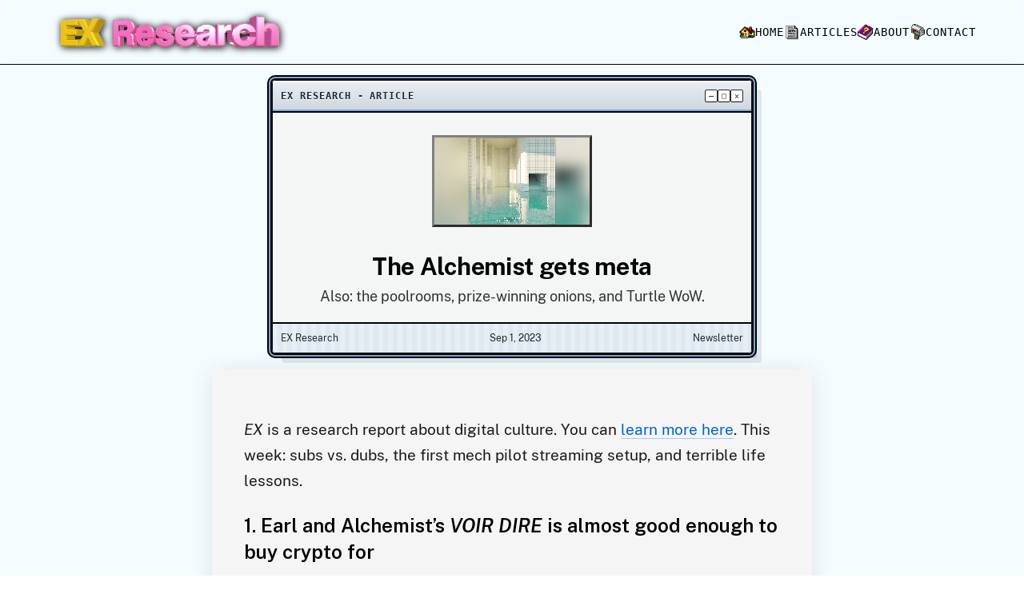

--- FILE ---
content_type: text/html; charset=utf-8
request_url: https://www.exresearch.co/the-alchemist-gets-meta/
body_size: 24779
content:
<!DOCTYPE html>
<html lang="en">
	<head>
		<title>The Alchemist gets meta</title>
		<meta charset="utf-8">
		<meta name="viewport" content="width=device-width, user-scalable=no, minimum-scale=1.0, maximum-scale=1.0">
		<link rel="preconnect" href="https://cdnjs.cloudflare.com" crossorigin>
		<link rel="preconnect" href="https://cdn.jsdelivr.net" crossorigin>
		<link rel="dns-prefetch" href="https://cdnjs.cloudflare.com">
		<link rel="dns-prefetch" href="https://cdn.jsdelivr.net">
		<link rel="preload" as="image" href="https://www.exresearch.co/assets/images/exlogo.png?v=730bd7fbf0">
		<link rel="preload" as="style" href="https://www.exresearch.co/assets/css/home.css?v=730bd7fbf0">
		<meta name="description" content="Also: the poolrooms, prize-winning onions, and Turtle WoW.">
    <link rel="icon" href="https://www.exresearch.co/content/images/size/w256h256/2025/12/exicon-1.png" type="image/png">
    <link rel="canonical" href="https://www.exresearch.co/the-alchemist-gets-meta/">
    <meta name="referrer" content="no-referrer-when-downgrade">
    
    <meta property="og:site_name" content="EX Research">
    <meta property="og:type" content="article">
    <meta property="og:title" content="The Alchemist gets meta">
    <meta property="og:description" content="Also: the poolrooms, prize-winning onions, and Turtle WoW.">
    <meta property="og:url" content="https://www.exresearch.co/the-alchemist-gets-meta/">
    <meta property="og:image" content="https://www.exresearch.co/content/images/size/w1200/2024/02/zerofuturism.jpg">
    <meta property="article:published_time" content="2023-09-01T14:06:05.000Z">
    <meta property="article:modified_time" content="2024-02-22T20:03:42.000Z">
    <meta property="article:tag" content="Newsletter">
    
    <meta name="twitter:card" content="summary_large_image">
    <meta name="twitter:title" content="The Alchemist gets meta">
    <meta name="twitter:description" content="Also: the poolrooms, prize-winning onions, and Turtle WoW.">
    <meta name="twitter:url" content="https://www.exresearch.co/the-alchemist-gets-meta/">
    <meta name="twitter:image" content="https://www.exresearch.co/content/images/size/w1200/2024/02/zerofuturism.jpg">
    <meta name="twitter:label1" content="Written by">
    <meta name="twitter:data1" content="EX Research">
    <meta name="twitter:label2" content="Filed under">
    <meta name="twitter:data2" content="Newsletter">
    <meta property="og:image:width" content="1200">
    <meta property="og:image:height" content="675">
    
    <script type="application/ld+json">
{
    "@context": "https://schema.org",
    "@type": "Article",
    "publisher": {
        "@type": "Organization",
        "name": "EX Research",
        "url": "https://www.exresearch.co/",
        "logo": {
            "@type": "ImageObject",
            "url": "https://www.exresearch.co/content/images/2025/12/exlogo2.png"
        }
    },
    "author": {
        "@type": "Person",
        "name": "EX Research",
        "image": {
            "@type": "ImageObject",
            "url": "https://www.exresearch.co/content/images/size/w1200/2024/02/EX_Logo_alpha_01.png",
            "width": 1200,
            "height": 1200
        },
        "url": "https://www.exresearch.co/author/ex/",
        "sameAs": []
    },
    "headline": "The Alchemist gets meta",
    "url": "https://www.exresearch.co/the-alchemist-gets-meta/",
    "datePublished": "2023-09-01T14:06:05.000Z",
    "dateModified": "2024-02-22T20:03:42.000Z",
    "image": {
        "@type": "ImageObject",
        "url": "https://www.exresearch.co/content/images/size/w1200/2024/02/zerofuturism.jpg",
        "width": 1200,
        "height": 675
    },
    "keywords": "Newsletter",
    "description": "Also: the poolrooms, prize-winning onions, and Turtle WoW.",
    "mainEntityOfPage": "https://www.exresearch.co/the-alchemist-gets-meta/"
}
    </script>

    <meta name="generator" content="Ghost 6.16">
    <link rel="alternate" type="application/rss+xml" title="EX Research" href="https://www.exresearch.co/blog/rss/">
    <script defer src="https://cdn.jsdelivr.net/ghost/portal@~2.58/umd/portal.min.js" data-i18n="true" data-ghost="https://www.exresearch.co/" data-key="7d48f4982e596aa0ae98104522" data-api="https://exmove.ghost.io/ghost/api/content/" data-locale="en" crossorigin="anonymous"></script><style id="gh-members-styles">.gh-post-upgrade-cta-content,
.gh-post-upgrade-cta {
    display: flex;
    flex-direction: column;
    align-items: center;
    font-family: -apple-system, BlinkMacSystemFont, 'Segoe UI', Roboto, Oxygen, Ubuntu, Cantarell, 'Open Sans', 'Helvetica Neue', sans-serif;
    text-align: center;
    width: 100%;
    color: #ffffff;
    font-size: 16px;
}

.gh-post-upgrade-cta-content {
    border-radius: 8px;
    padding: 40px 4vw;
}

.gh-post-upgrade-cta h2 {
    color: #ffffff;
    font-size: 28px;
    letter-spacing: -0.2px;
    margin: 0;
    padding: 0;
}

.gh-post-upgrade-cta p {
    margin: 20px 0 0;
    padding: 0;
}

.gh-post-upgrade-cta small {
    font-size: 16px;
    letter-spacing: -0.2px;
}

.gh-post-upgrade-cta a {
    color: #ffffff;
    cursor: pointer;
    font-weight: 500;
    box-shadow: none;
    text-decoration: underline;
}

.gh-post-upgrade-cta a:hover {
    color: #ffffff;
    opacity: 0.8;
    box-shadow: none;
    text-decoration: underline;
}

.gh-post-upgrade-cta a.gh-btn {
    display: block;
    background: #ffffff;
    text-decoration: none;
    margin: 28px 0 0;
    padding: 8px 18px;
    border-radius: 4px;
    font-size: 16px;
    font-weight: 600;
}

.gh-post-upgrade-cta a.gh-btn:hover {
    opacity: 0.92;
}</style><script async src="https://js.stripe.com/v3/"></script>
    <script defer src="https://cdn.jsdelivr.net/ghost/sodo-search@~1.8/umd/sodo-search.min.js" data-key="7d48f4982e596aa0ae98104522" data-styles="https://cdn.jsdelivr.net/ghost/sodo-search@~1.8/umd/main.css" data-sodo-search="https://exmove.ghost.io/" data-locale="en" crossorigin="anonymous"></script>
    
    <link href="https://www.exresearch.co/webmentions/receive/" rel="webmention">
    <script defer src="/public/cards.min.js?v=730bd7fbf0"></script>
    <link rel="stylesheet" type="text/css" href="/public/cards.min.css?v=730bd7fbf0">
    <script defer src="/public/comment-counts.min.js?v=730bd7fbf0" data-ghost-comments-counts-api="https://www.exresearch.co/members/api/comments/counts/"></script>
    <script defer src="/public/member-attribution.min.js?v=730bd7fbf0"></script>
    <script defer src="/public/ghost-stats.min.js?v=730bd7fbf0" data-stringify-payload="false" data-datasource="analytics_events" data-storage="localStorage" data-host="https://www.exresearch.co/.ghost/analytics/api/v1/page_hit"  tb_site_uuid="8d93406d-420f-438a-9b2c-090ed7be56f8" tb_post_uuid="77fb5b95-bd3c-443c-91e4-29b9d6c0236d" tb_post_type="post" tb_member_uuid="undefined" tb_member_status="undefined"></script><style>:root {--ghost-accent-color: #de2a9f;}</style>
    <link rel="preconnect" href="https://fonts.googleapis.com">
<link rel="preconnect" href="https://fonts.gstatic.com" crossorigin>
<link href="https://fonts.googleapis.com/css2?family=Public+Sans:ital,wght@0,100..900;1,100..900&family=Shippori+Mincho&display=swap" rel="stylesheet">

<style>
  :root {
    --font-sans: 'Public Sans', Inter,-apple-system,BlinkMacSystemFont,"Segoe UI","Roboto","Oxygen","Ubuntu","Cantarell","Fira Sans","Droid Sans","Helvetica Neue",sans-serif; 
    --font-serif: 'Shippori Mincho', "EB Garamond",Georgia,Times,serif; 
  }
  body { 
    font-family: var(--font-sans) 
  }
  .gh-cta-inner {
    background-image: url("https://www.fightersgeneration.com/news2022/game/stage/sf3-3rd-strike-yang-stage-hongkong.gif");
    background-size: cover;
    background-repeat: no-repeat;
  }
</style>
		<style>
            
			@font-face {
                font-family: 'Public Sans';
                src: url('../assets/fonts/PublicSans-Regular.ttf') format('truetype');
                font-display: swap;
            }
            
		*, *::before, *::after {
			box-sizing: border-box;
		}
		
		html, body {
			margin: 0;
			padding: 0;
			width: 100%;
			height: 100%;
			overflow-x: hidden;
			overflow-y: auto !important;
			background-color: transparent !important;
		}

            .content {
                max-width: 750px;
                width: calc(100% - 60px);
                padding: 0 30px;
                margin: 0 auto;
                font-size: 18px;
                line-height: 1.7;
                color: #1a1a1a;
                font-family: Public Sans, sans-serif;
                box-sizing: border-box;
            }

            .article-window {
                max-width: 600px;
                width: calc(100% - 40px);
                margin: 20px auto;
                background: rgba(245, 244, 244, 0.823);
                border: 1px solid #101010;
                border-radius: 4px;
                position: relative;
                overflow: hidden;
                box-shadow:
                    0 0 0 2px #000,
                    0 0 0 4px #7aa7d9,
                    0 0 0 6px #000,
                    6px 6px 0 #00000020,
                    12px 12px 0 #00000015;
                image-rendering: pixelated;
            }

            .article-window::after {
                content: '';
                position: absolute;
                inset: 0;
                pointer-events: none;
                background:
                    repeating-linear-gradient(90deg, transparent 0 3px, rgba(0,0,0,0.02) 3px 4px),
                    repeating-linear-gradient(0deg, transparent 0 3px, rgba(0,0,0,0.02) 3px 4px);
                opacity: .7;
            }

            .window-titlebar {
                height: 40px;
                background: linear-gradient(to bottom, #e9eef3, #cfd6de);
                border-bottom: 2px solid #000;
                display: flex;
                align-items: center;
                justify-content: space-between;
                padding: 0 0 0 10px;
                box-shadow: inset 0 -2px 0 #7aa7d9, inset 0 2px 0 #ffffff;
            }

            .window-title {
                font-size: 12px;
                font-weight: 600;
                letter-spacing: 0.08em;
                text-transform: uppercase;
                color: #1d2935;
                text-shadow: 0 1px 0 #fff;
            }

            .window-controls {
                display: flex;
                gap: 6px;
                padding: 0 10px;
            }

            .window-control {
                width: 16px;
                height: 16px;
                border: 1px solid #2a2a2a;
                border-radius: 2px;
                background: #ffffff;
                display: grid;
                place-items: center;
                cursor: default;
                box-shadow: inset 0 -1px 0 #d5dbe3, inset 0 1px 0 #ffffff;
            }

            .window-control span {
                font-size: 10px;
                line-height: 1;
                color: #333;
            }

            .window-control:hover { background: #eef3f8; }
            .window-control:active { border-color: #111; }
            .window-control[title="Close"]:hover { background: #f1d4d6; }
            .window-control[title="Close"]:active { background: #e9b3b8; }

            .window-toolbar {
                display: flex;
                align-items: center;
                gap: 8px;
                padding: 8px 10px;
                border-bottom: 2px solid #000;
                background: linear-gradient(#ffffff,#f4f6f8);
                color: #323232;
            }

            .toolbar-chip {
                padding: 2px 6px;
                font-size: 10px;
                border: 1px solid #000;
                border-radius: 3px;
                background: #e9eef3;
                box-shadow: 1px 1px 0 #000;
            }

            .address-bar {
                flex: 1;
                height: 20px;
                border: 1px solid #000;
                border-radius: 3px;
                background: #ffffff;
                box-shadow: inset 1px 1px 0 #dcdcdc;
            }

            .article-title {
                font-size: 32px;
                line-height: 1.2;
                font-weight: 700;
                font-family: Public Sans, sans-serif;
                text-align: center;
                margin: 20px;
                color: #000;
            }
            
            .article-subtitle {
                font-size: 18px;
                line-height: 1.4;
                font-weight: 400;
                font-family: Public Sans, sans-serif;
                text-align: center;
                margin: 0 20px 20px 20px;
                color: #333;
            }
            
            .article-meta {
                display: flex;
                justify-content: center;
                align-items: center;
                gap: 10px;
                padding: 10px;
                background: repeating-linear-gradient(90deg, #e7eef6 0 6px, #dfe7f0 6px 12px);
                border-top: 2px solid #000;
            }

            .article-meta p {
                margin: 0;
                font-size: 12px;
                line-height: 1.4;
                font-weight: 400;
                font-family: Public Sans, sans-serif;
                color: #1d2935;
            }

            .window-scanlines {
                position: absolute;
                inset: 81px 0 0 0;
                pointer-events: none;
                background: repeating-linear-gradient(0deg, rgba(0,0,0,0.06) 0 1px, transparent 1px 3px);
                animation: scanMove 4s linear infinite;
                opacity: .35;
            }

            @keyframes scanMove { 
                0% { background-position-y: 0; } 
                100% { background-position-y: 8px; } 
            }
            
            .content h2 {
                font-size: 32px;
                line-height: 1.3;
                font-weight: 700;
                margin-top: 32px;
                margin-bottom: 16px;
                color: #000;
            }

            .content h3 {
                font-size: 24px;
                line-height: 1.4;
                font-weight: 600;
                margin-top: 24px;
                margin-bottom: 12px;
                color: #000;
            }

            .content p {
                margin-bottom: 16px;
                font-size: 19px;
                font-family: Public Sans, sans-serif;
                line-height: 1.7;
            }
            
            .content ul {
                margin-bottom: 16px;
                padding-left: 20px;
            }

            .content li {
                margin-bottom: 8px;
                font-size: 19px;
                line-height: 1.7;
                list-style-type: disc;
            }

            .content hr {
                border: none;
                text-align: center;
                margin: 40px 0;
                height: auto;
                line-height: 1;
            }

            .content hr::before {
                content: "✺";
                font-size: 28px;
                color: #333;
            }

            .content strong {
                font-weight: 600;
                color: #000;
            }

            .content em {
                font-style: italic;
            }

            .content a {
                color: #0066cc;
                text-decoration: none;
                border-bottom: 1px solid rgba(0, 102, 204, 0.3);
                transition: border-color 0.2s ease;
            }

            .content a:hover {
                border-bottom-color: #0066cc;
            }

            .pullquote {
                position: relative;
                background: rgba(0, 0, 0, 0.02);
                border: 1px solid rgba(0, 0, 0, 0.1);
                border-radius: 8px;
                padding: 20px 20px 20px 28px;
                margin: 24px 0;
            }

            .pullquote .bar { 
                position: absolute; 
                left: 0; 
                top: 0; 
                bottom: 0; 
                width: 4px; 
                background: #ff6db3; 
                border-radius: 4px 0 0 4px; 
            }
            
            .pullquote p { 
                font-size: 21px; 
                line-height: 1.7; 
                margin: 0;
                font-weight: 400;
            }

            /* Feature image (no scanning effect) */
            .feature-image {
                margin: 28px auto;
                text-align: center;
                position: relative;
                display: block;
                max-width: 200px;
                width: 90%;
				border: 3px outset gray;
            }
            
            .feature-image img {
                max-width: 100%;
                width: 100%;
                height: auto;
                display: block;
                margin: 0 auto;
            }
            
            /* Article content images (with scanning effect) */
            .content .image {
                margin: 28px auto;
                text-align: center;
                position: relative;
                display: block;
                width: 100%;
                max-width: 100%;
            }
            
            .content .image-wrapper {
                position: relative;
                display: inline-block;
                margin: 0 auto;
                max-width: 100%;
            }
            
            .content .image img {
                max-width: 100%;
                width: 100%;
                height: auto;
                display: block;
                position: relative;
                z-index: 1;
                margin: 0 auto;
            }
            
            /* Ensure all images in content don't overflow */
            .content img {
                max-width: 100%;
                height: auto;
            }
            
            /* Video embeds and iframes - responsive wrapper maintains 16:9 aspect ratio */
            .content .kg-embed-card {
                position: relative;
                padding-bottom: 56.25%; /* 16:9 aspect ratio */
                height: 0;
                overflow: hidden;
                margin: 32px 0;
                max-width: 100%;
            }
            
            .content .kg-embed-card iframe,
            .content .kg-embed-card object,
            .content .kg-embed-card embed {
                position: absolute;
                top: 0;
                left: 0;
                width: 100%;
                height: 100%;
            }
            
            /* Fallback for iframes not in kg-embed-card - ensure they're centered */
            .content > iframe {
                max-width: 100%;
                width: 100%;
                display: block;
                margin: 32px auto;
            }
            
            /* Scanner overlay (only for content images) */
            .content .image-scanner {
                position: absolute;
                top: 0;
                left: 0;
                width: 40px;
                height: 40px;
                border: 1px solid #4a90e2;
                background: rgba(74, 144, 226, 0.15);
                pointer-events: none;
                opacity: 0;
                transition: opacity 0.3s ease;
                box-shadow: 
                    0 0 8px rgba(74, 144, 226, 0.4),
                    inset 0 0 8px rgba(74, 144, 226, 0.2);
                transform-origin: center center;
                z-index: 10;
            }
            
            .content .image-scanner::before {
                content: '';
                position: absolute;
                top: 50%;
                left: 50%;
                width: 6px;
                height: 6px;
                background: #4a90e2;
                border-radius: 50%;
                transform: translate(-50%, -50%);
                box-shadow: 0 0 4px #4a90e2;
            }
            
            .content .image-scanner::after {
                content: attr(data-status);
                position: absolute;
                bottom: -35px;
                right: -50px;
                font-family: 'Public Sans', monospace;
                font-size: 10px;
                color: #000;
                white-space: nowrap;
                font-weight: bold;
                text-shadow: 1px 1px 0px #fff, -1px -1px 0px #fff, 1px -1px 0px #fff, -1px 1px 0px #fff;
            }
            
            /* Black corners on image (only for content images) */
            .content .image-corner-tl,
            .content .image-corner-br {
                position: absolute;
                width: 12px;
                height: 12px;
                border: 2px solid #000;
                pointer-events: none;
                opacity: 0;
                z-index: 2;
                transition: opacity 0.6s ease 0.8s;
            }
            
            .content .image-corner-tl {
                top: -6px;
                left: -6px;
                border-right: none;
                border-bottom: none;
            }
            
            .content .image-corner-br {
                bottom: -6px;
                right: -6px;
                border-left: none;
                border-top: none;
            }
            
            /* Identified text in bottom right (only for content images) */
            .content .image-identified-text {
                position: absolute;
                bottom: -25px;
                right: 0;
                font-family: 'Public Sans', monospace;
                font-size: 10px;
                color: #000;
                font-weight: bold;
                white-space: nowrap;
                text-shadow: 
                    1px 1px 0px #fff,
                    -1px -1px 0px #fff,
                    1px -1px 0px #fff,
                    -1px 1px 0px #fff;
                pointer-events: none;
                z-index: 3;
                opacity: 0;
                transition: opacity 0.6s ease 1s;
            }
            
            /* Scanner starts growing (only for content images) */
            .content .image-wrapper.scanning .image-scanner {
                opacity: 1;
                animation: scannerGrow 0.8s ease-out forwards;
            }
            
            /* When fully grown, turn green and fade out scanner (only for content images) */
            .content .image-wrapper.identified .image-scanner {
                border-color: #2ecc71;
                background: rgba(46, 204, 113, 0.15);
                box-shadow: 
                    0 0 15px rgba(46, 204, 113, 0.6),
                    inset 0 0 10px rgba(46, 204, 113, 0.3);
                width: 100%;
                height: 100%;
                top: 0;
                left: 0;
                transform: none;
                /* Fade out scanner after showing Identified status */
                animation: scannerFadeOut 0.6s ease 0.5s forwards;
            }
            
            .content .image-wrapper.identified .image-scanner::before {
                background: #2ecc71;
                box-shadow: 0 0 4px #2ecc71;
            }
            
            .content .image-wrapper.identified .image-scanner::after {
                color: #2ecc71;
            }
            
            @keyframes scannerFadeOut {
                to {
                    opacity: 0;
                }
            }
            
            /* Hide separate "Identified" text since scanner has its own */
            .content .image-identified-text {
                display: none;
            }
            
            .content .image-wrapper.identified img {
                /* border: 3px solid #2ecc71; */
                box-shadow: 
                    0 0 15px rgba(46, 204, 113, 0.6),
                    inset 0 0 10px rgba(46, 204, 113, 0.3),
                    0 0 0 2px rgba(46, 204, 113, 0.4);
                background: rgba(46, 204, 113, 0.1);
            }
            
            .content .image-wrapper.identified .image-corner-tl,
            .content .image-wrapper.identified .image-corner-br {
                opacity: 0.8;
            }
            
            .content .image-wrapper.identified .image-identified-text {
                opacity: 1;
            }
            
            @keyframes scannerGrow {
                from {
                    width: 40px;
                    height: 40px;
                    top: 50%;
                    left: 50%;
                    transform: translate(-50%, -50%);
                }
                to {
                    width: 100%;
                    height: 100%;
                    top: 0;
                    left: 0;
                    transform: none;
                }
            }
            
            .image-caption {
                font-size: 15px;
                color: #666;
                margin-top: 16px;
                text-align: center;
                line-height: 1.6;
                font-style: italic;
            }

            .toggle-card {
                margin: 24px 0;
                text-align: left;
                border: 1px solid rgba(0, 0, 0, 0.15);
                border-radius: 8px;
                background: rgba(0, 0, 0, 0.02);
                padding: 20px 24px;
                transition: background 0.2s ease;
            }

            .toggle-card:hover {
                background: rgba(0, 0, 0, 0.03);
            }

            .toggle-card-content {
                text-align: left;
                margin-top: 16px;
                display: none;
            }

            .toggle-card-content p {
                font-size: 18px;
                line-height: 1.7;
                margin-bottom: 16px;
            }

            .toggle-card-content p:last-child {
                margin-bottom: 0;
            }

            .toggle-card.open .toggle-card-content {
                display: block;
            }

            .toggle-card summary {
                cursor: pointer;
                list-style: none;
                display: flex;
                align-items: center;
                justify-content: space-between;
                gap: 12px;
            }

            .toggle-card-title {
                font-size: 19px;
                font-weight: 600;
                color: #000;
            }

            /* Water background styles */
            #water-canvas {
                position: fixed;
                top: 0;
                left: 0;
                width: 100vw;
                height: 100vh;
                max-width: 100%;
                z-index: -1;
                pointer-events: none;
            }
            
            /* Hide water canvas for users who prefer reduced motion */
            @media (prefers-reduced-motion: reduce) {
                #water-canvas {
                    display: none;
                }
                
                body {
                    background: linear-gradient(135deg, #f5f7fa 0%, #c3cfe2 100%);
                }
            }
            
            /* Hide water canvas on mobile for performance */
            @media (max-width: 768px) {
                #water-canvas {
                    display: none;
                }
                
                body {
                    background: linear-gradient(135deg, #f5f7fa 0%, #c3cfe2 100%);
                }
            }

            .content {
                background: rgba(245, 245, 245, 0.97);
                backdrop-filter: blur(10px);
                border-radius: 8px;
                padding: 40px 40px;
                margin: 20px auto;
                box-shadow: 0 4px 30px rgba(0, 0, 0, 0.1);
            }
            
            /* Improve content background on mobile without water simulation */
            @media (max-width: 768px) {
                .content {
                    background: rgba(255, 255, 255, 0.95);
                    backdrop-filter: blur(5px);
                }
            }

            @media (max-width: 768px) {
                .article-window {
                    width: calc(100% - 20px);
                    margin: 15px auto;
                    box-shadow:
                        0 0 0 2px #000,
                        0 0 0 4px #7aa7d9,
                        0 0 0 6px #000,
                        3px 3px 0 #00000020,
                        6px 6px 0 #00000015;
                }
                
                .content {
                    padding: 30px 20px;
                    margin: 15px auto;
                    width: calc(100% - 20px);
                }
                
                .content h2 {
                    font-size: 28px;
                    margin-top: 28px;
                }
                
                .content h3 {
                    font-size: 22px;
                    margin-top: 24px;
                }
                
                .content p,
                .content li {
                    font-size: 18px;
                }
                
                .article-title {
                    font-size: 28px;
                    margin: 15px;
                }
                
                .article-subtitle {
                    font-size: 16px;
                    margin: 0 15px 15px 15px;
                }
                
                .pullquote {
                    padding: 16px 16px 16px 24px;
                    margin: 20px 0;
                }
                
                .pullquote p {
                    font-size: 19px;
                }
                
                .content .kg-embed-card {
                    margin: 24px 0;
                }
                
                .toggle-card {
                    padding: 16px 18px;
                    margin: 20px 0;
                }
                
                .toggle-card-title {
                    font-size: 18px;
                }
                
                .toggle-card-content p {
                    font-size: 17px;
                }
            }

            /* Adjust article window to account for header */
            .article-window {
                margin-top: 100px; /* Add top margin to account for fixed header */
            }

            /* Header responsive design - matching homepage */
            @media (max-width: 768px) {
                .article-window {
                    margin-top: 85px;
                }
            }

            @media (max-width: 480px) {
                .article-window {
                    margin-top: 75px;
                    width: calc(100% - 10px);
                    margin-left: 5px;
                    margin-right: 5px;
                    box-shadow:
                        0 0 0 2px #000,
                        0 0 0 4px #7aa7d9,
                        0 0 0 6px #000,
                        2px 2px 0 #00000020,
                        4px 4px 0 #00000015;
                }
                
                .content {
                    padding: 20px 12px;
                    margin: 10px auto;
                    width: calc(100% - 10px);
                }
                
                .article-title {
                    font-size: 24px;
                    margin: 12px 10px;
                }
                
                .article-subtitle {
                    font-size: 15px;
                    margin: 0 10px 12px 10px;
                }
                
                .window-titlebar {
                    height: 35px;
                    padding: 0 0 0 8px;
                }
                
                .window-title {
                    font-size: 10px;
                }
                
                .window-controls {
                    gap: 4px;
                    padding: 0 8px;
                }
                
                .window-control {
                    width: 14px;
                    height: 14px;
                }
                
                .pullquote {
                    padding: 14px 14px 14px 20px;
                    margin: 16px 0;
                }
                
                .pullquote p {
                    font-size: 18px;
                }
                
                .content .kg-embed-card {
                    margin: 20px 0;
                }
                
                .toggle-card {
                    padding: 14px 16px;
                    margin: 16px 0;
                }
                
                .toggle-card-title {
                    font-size: 17px;
                }
                
                .toggle-card-content p {
                    font-size: 16px;
                }
                
                .content p,
                .content li {
                    font-size: 17px;
                }
                
                .content h2 {
                    font-size: 26px;
                }
                
                .content h3 {
                    font-size: 20px;
                }
            }

		</style>
		<link type="text/css" rel="stylesheet" href="https://www.exresearch.co/assets/css/home.css?v=730bd7fbf0">

		
		<!-- Three.js core -->
		<script src="https://cdnjs.cloudflare.com/ajax/libs/three.js/r128/three.min.js" defer></script>
		<!-- Three.js addons -->
		<script src="https://cdn.jsdelivr.net/npm/three@0.128.0/examples/js/math/SimplexNoise.js" defer></script>
		<script src="https://cdn.jsdelivr.net/npm/three@0.128.0/examples/js/misc/GPUComputationRenderer.js" defer></script>
		
		<!-- Water Shader Scripts -->
		<script id="heightmapFragmentShader" type="x-shader/x-fragment">
			#include <common>
			uniform vec2 mousePos;
			uniform float mouseSize;
			uniform float viscosityConstant;
			#define deltaTime ( 1.0 / 60.0 )
			#define GRAVITY_CONSTANT ( resolution.x * deltaTime * 1.0 )
			void main()	{
				vec2 cellSize = 1.0 / resolution.xy;
				vec2 uv = gl_FragCoord.xy * cellSize;
				vec4 heightmapValue = texture2D( heightmap, uv );
				vec4 north = texture2D( heightmap, uv + vec2( 0.0, cellSize.y ) );
				vec4 south = texture2D( heightmap, uv + vec2( 0.0, - cellSize.y ) );
				vec4 east = texture2D( heightmap, uv + vec2( cellSize.x, 0.0 ) );
				vec4 west = texture2D( heightmap, uv + vec2( - cellSize.x, 0.0 ) );
				float sump = north.x + south.x + east.x + west.x - 4.0 * heightmapValue.x;
				float accel = sump * GRAVITY_CONSTANT;
				heightmapValue.y += accel;
				heightmapValue.x += heightmapValue.y * deltaTime;
				heightmapValue.x += sump * viscosityConstant;
				float mousePhase = clamp( length( ( uv - vec2( 0.5 ) ) * BOUNDS - vec2( mousePos.x, - mousePos.y ) ) * PI / mouseSize, 0.0, PI );
				heightmapValue.x += cos( mousePhase ) + 1.0;
				gl_FragColor = heightmapValue;
			}
		</script>

		<script id="smoothFragmentShader" type="x-shader/x-fragment">
			uniform sampler2D texture;
			void main()	{
				vec2 cellSize = 1.0 / resolution.xy;
				vec2 uv = gl_FragCoord.xy * cellSize;
				vec4 textureValue = texture2D( texture, uv );
				textureValue += texture2D( texture, uv + vec2( 0.0, cellSize.y ) );
				textureValue += texture2D( texture, uv + vec2( 0.0, - cellSize.y ) );
				textureValue += texture2D( texture, uv + vec2( cellSize.x, 0.0 ) );
				textureValue += texture2D( texture, uv + vec2( - cellSize.x, 0.0 ) );
				textureValue /= 5.0;
				gl_FragColor = textureValue;
			}
		</script>

		<script id="waterVertexShader" type="x-shader/x-vertex">
			uniform sampler2D heightmap;
			#define PHONG
			varying vec3 vViewPosition;
			#ifndef FLAT_SHADED
				varying vec3 vNormal;
			#endif
			#include <common>
			#include <uv_pars_vertex>
			#include <uv2_pars_vertex>
			#include <displacementmap_pars_vertex>
			#include <envmap_pars_vertex>
			#include <color_pars_vertex>
			#include <morphtarget_pars_vertex>
			#include <skinning_pars_vertex>
			#include <shadowmap_pars_vertex>
			#include <logdepthbuf_pars_vertex>
			#include <clipping_planes_pars_vertex>
			void main() {
				vec2 cellSize = vec2( 1.0 / WIDTH, 1.0 / WIDTH );
				#include <uv_vertex>
				#include <uv2_vertex>
				#include <color_vertex>
				vec3 objectNormal = vec3(
					( texture2D( heightmap, uv + vec2( - cellSize.x, 0 ) ).x - texture2D( heightmap, uv + vec2( cellSize.x, 0 ) ).x ) * WIDTH / BOUNDS,
					( texture2D( heightmap, uv + vec2( 0, - cellSize.y ) ).x - texture2D( heightmap, uv + vec2( 0, cellSize.y ) ).x ) * WIDTH / BOUNDS,
					1.0 );
				#include <morphnormal_vertex>
				#include <skinbase_vertex>
				#include <skinnormal_vertex>
				#include <defaultnormal_vertex>
			#ifndef FLAT_SHADED
				vNormal = normalize( transformedNormal );
			#endif
				float heightValue = texture2D( heightmap, uv ).x;
				vec3 transformed = vec3( position.x, position.y, heightValue );
				#include <displacementmap_vertex>
				#include <morphtarget_vertex>
				#include <skinning_vertex>
				#include <project_vertex>
				#include <logdepthbuf_vertex>
				#include <clipping_planes_vertex>
				vViewPosition = - mvPosition.xyz;
				#include <worldpos_vertex>
				#include <envmap_vertex>
				#include <shadowmap_vertex>
			}
		</script>

		<script id="waterFragmentShader" type="x-shader/x-fragment">
			uniform float colorNum;
			uniform float pixelSize;
			uniform vec2 resolution;
			uniform vec3 diffuse;
			uniform float opacity;
			uniform vec3 emissive;
			uniform vec3 specular;
			uniform float shininess;
			
			varying vec3 vViewPosition;
			varying vec3 vNormal;
			
			const float bayerMatrix8x8[64] = float[64](
				0.0/ 64.0, 48.0/ 64.0, 12.0/ 64.0, 60.0/ 64.0,  3.0/ 64.0, 51.0/ 64.0, 15.0/ 64.0, 63.0/ 64.0,
			32.0/ 64.0, 16.0/ 64.0, 44.0/ 64.0, 28.0/ 64.0, 35.0/ 64.0, 19.0/ 64.0, 47.0/ 64.0, 31.0/ 64.0,
				8.0/ 64.0, 56.0/ 64.0,  4.0/ 64.0, 52.0/ 64.0, 11.0/ 64.0, 59.0/ 64.0,  7.0/ 64.0, 55.0/ 64.0,
			40.0/ 64.0, 24.0/ 64.0, 36.0/ 64.0, 20.0/ 64.0, 43.0/ 64.0, 27.0/ 64.0, 39.0/ 64.0, 23.0/ 64.0,
				2.0/ 64.0, 50.0/ 64.0, 14.0/ 64.0, 62.0/ 64.0,  1.0/ 64.0, 49.0/ 64.0, 13.0/ 64.0, 61.0/ 64.0,
			34.0/ 64.0, 18.0/ 64.0, 46.0/ 64.0, 30.0/ 64.0, 33.0/ 64.0, 17.0/ 64.0, 45.0/ 64.0, 29.0/ 64.0,
			10.0/ 64.0, 58.0/ 64.0,  6.0/ 64.0, 54.0/ 64.0,  9.0/ 64.0, 57.0/ 64.0,  5.0/ 64.0, 53.0/ 64.0,
			42.0/ 64.0, 26.0/ 64.0, 38.0/ 64.0, 22.0/ 64.0, 41.0/ 64.0, 25.0/ 64.0, 37.0/ 64.0, 21.0 / 64.0
			);

            vec3 dither(vec2 screenPos, vec3 color) {
                int x = int(mod(screenPos.x, 8.0));
                int y = int(mod(screenPos.y, 8.0));
                float threshold = bayerMatrix8x8[y * 8 + x] - 0.25;
                
                color.rgb += threshold * 0.5;
                color.r = floor(color.r * (colorNum - 1.0) + 0.5) / (colorNum - 1.0);
                color.g = floor(color.g * (colorNum - 1.0) + 0.5) / (colorNum - 1.0);
                color.b = floor(color.b * (colorNum - 1.0) + 0.5) / (colorNum - 1.0);
                return color;
            }

			void main() {
				// Basic Phong lighting calculation
				vec3 normal = normalize(vNormal);
				vec3 viewDir = normalize(vViewPosition);
				
				// Simple lighting
				vec3 lightDir = normalize(vec3(1.0, 1.0, 1.0));
				float diff = max(dot(normal, lightDir), 0.0);
				float spec = pow(max(dot(normal, normalize(lightDir + viewDir)), 0.0), shininess);
				
				vec3 diffuseColor = diffuse * diff;
				vec3 specularColor = specular * spec;
				vec3 finalColor = diffuseColor + specularColor + emissive;
				
				// Apply dithering effect
				vec2 uv = gl_FragCoord.xy / resolution.xy;
				vec2 pixelatedCoord = floor(gl_FragCoord.xy / pixelSize) * pixelSize;
finalColor = dither(pixelatedCoord, finalColor);
				
				gl_FragColor = vec4(finalColor, opacity);
			}
		</script>
	</head>
	<body class="post-template tag-newsletter-65c9ea68b8660a001b071871 tag-hash-migrated-1707731559584 tag-hash-import-2024-02-12-09-52">
        <header class="header visible" style="position: fixed; top: 0; left: 0; width: 100%;">
	<div class="header-content">
		<a href="https://www.exresearch.co" class="logo">
			<img src="https://www.exresearch.co/assets/images/exlogo.png?v=730bd7fbf0" alt="EX Research" loading="eager" width="auto" height="50" class="logo-image">
		</a>
		<button class="hamburger" id="hamburger-btn" aria-label="Toggle menu">
			<span class="hamburger-line"></span>
			<span class="hamburger-line"></span>
			<span class="hamburger-line"></span>
		</button>
		<nav class="nav" id="nav-menu">
			<a href="https://www.exresearch.co/#how-we-help-header"><img src="https://www.exresearch.co/assets/images/house1e.gif?v=730bd7fbf0" alt="Home" loading="lazy">Home</a>
			<a href="https://www.exresearch.co/articles"><img src="https://www.exresearch.co/assets/images/articles.ICO?v=730bd7fbf0" alt="Articles" loading="lazy">Articles</a>
			<a href="https://www.exresearch.co/about"><img src="https://www.exresearch.co/assets/images/about.ICO?v=730bd7fbf0" alt="About" loading="lazy">About</a>
			<a href="https://www.exresearch.co/contact"><img src="https://www.exresearch.co/assets/images/contact.ICO?v=730bd7fbf0" alt="Contact" loading="lazy">Contact</a>
		</nav>
	</div>
</header>
<script src="https://www.exresearch.co/assets/js/navigation.js?v=730bd7fbf0" defer></script>

        
        <canvas id="water-canvas"></canvas>
        <div class="article-window post tag-newsletter-65c9ea68b8660a001b071871 tag-hash-migrated-1707731559584 tag-hash-import-2024-02-12-09-52">
            <div class="window-titlebar">
                <div class="window-title">EX Research - Article</div>
                <div class="window-controls" aria-hidden="true">
                    <div class="window-control" aria-hidden="true"><span aria-hidden="true">–</span></div>
                    <div class="window-control" aria-hidden="true"><span aria-hidden="true">□</span></div>
                    <div class="window-control" aria-hidden="true"><span aria-hidden="true">×</span></div>
                </div>
            </div>
            <div class="feature-image">
                <img src="/content/images/2024/02/zerofuturism.jpg" alt="The Alchemist gets meta" loading="lazy">
            </div>
            <h1 class="article-title">The Alchemist gets meta</h1>
            <h2 class="article-subtitle">Also: the poolrooms, prize-winning onions, and Turtle WoW.</h2>

            <div class="article-meta">
                <p>EX Research</p>
                <p>Sep 1, 2023</p>
                <p>Newsletter</p>
            </div>

            <div class="window-scanlines"></div>
        </div>
        <div class="content">
            <p><em>EX </em>is a research report about digital culture. You can <a href="https://www.exresearch.co/about/" rel="noreferrer">learn more here</a>. This week: subs vs. dubs, the first mech pilot streaming setup, and terrible life lessons.</p><h3 id="1-earl-and-alchemist%E2%80%99s-voir-dire-is-almost-good-enough-to-buy-crypto-for">1. Earl and Alchemist’s <em>VOIR DIRE</em> is almost good enough to buy crypto for</h3><figure class="kg-card kg-embed-card"><iframe src="https://www.youtube-nocookie.com/embed/SreI30jILfQ?rel=0&amp;autoplay=0&amp;showinfo=0&amp;enablejsapi=0" frameborder="0" loading="lazy" gesture="media" allow="autoplay; fullscreen" allowautoplay="true" allowfullscreen="true" width="728" height="409"></iframe></figure><p>The Alchemist may be the most interesting man in hip-hop. A decade ago, he dropped the full-length Prodigy collab <em>Albert Einstein</em>, a throwback classic of dusty loops and grouchy bars, and hasn’t looked back since. These days, an Alchemist LP is a self-contained idea, a sort of pilgrimage emcees make to a custom content ecosystem. The album cover art, culled from a <a href="https://www.instagram.com/artbyshk/?ref=exresearch.co">hand-picked</a> <a href="https://www.instagram.com/mr_krum/?ref=exresearch.co">group of</a> <a href="https://www.instagram.com/p/ChxZTq2Lv_G/?ref=exresearch.co">artists</a>, becomes austere, all the titles filmic. Fans covet merch like Supreme drops. Artists submit to the vision for one reason: Al’s preternatural ability to create loops they love to rap over. Everyone sounds their best on an Alchemist beat.</p><p>Earl Sweatshirt is his biggest get to date. They’ve teased a collaboration since 2019, even <a href="https://twitter.com/Alchemist/status/1090345287711932416?ref_src=twsrc%5Etfw%7Ctwcamp%5Etweetembed%7Ctwterm%5E1090345287711932416%7Ctwgr%5E02f8d3d47ccc6d86a190f85824b8ff599eb81040%7Ctwcon%5Es1_&ref_url=https%3A%2F%2Fgenius.com%2Falbums%2FEarl-sweatshirt-and-the-alchemist%2FVoir-dire&ref=exresearch.co">claiming</a> to have uploaded an entire album on YouTube no one found. Whether the new <em>VOIR DIRE</em> is that album or something else is moot; it’s astonishing, drawing from the same golden-hour vibes of Al’s Larry June collab from April, and eliciting warm, lived-in bars from Earl, still full of obtuse phrasings and rhyme schemes but glowing with reflections on family, basketball, and art. (Navy Blue and MIKE have been good influences.)</p><p>The decision to release the LP exclusively on the web3 music platform <a href="https://music.gala.com/voirdire?ref=exresearch.co">GALA</a> is sort of a bummer, just in terms of usability. Many similar platforms ask users to purchase some bespoke token to spend in algorithmically determined quantities, promising a new level of “digital ownership” that has become thoroughly undesirable in a post-<a href="https://knowyourmeme.com/memes/slurp-juice?ref=exresearch.co">slurp juice</a> world. These platforms <a href="https://docs.google.com/presentation/d/e/2PACX-1vQRUfUb3YdKY-4mPrhrTLk79ar-QUFAd1TT4UsxgWekcM3hQwUXFSzE_OohphI2aeSEu_QRMLZn-cW0/pub?start=false&loop=false&delayms=3000&slide=id.g200a35dc3f8_0_1259&ref=exresearch.co">struggle</a> categorically to communicate their value. On GALA, one must buy tokens to “collect” tracks, but one can also hold BEAMS <em>against</em> artists one thinks will become popular, generating POINTS that provide discounts on things one can buy with BEAMS, accrued POINTS, or $GALA. At press time, an Earl track costs $225 USD, which is too much to do as a joke for a Substack.</p><p>Still: It all makes sense for Alchemist, who was already creating his own internet economy outside of the music-hustle ecosystem. Quietly plying a singular trade and drawing generational talents into his orbit, Al’s a textbook example of an artist successfully carving a niche online and monetizing his efforts through superfans. The jump to GALA seems like something he may’ve eyed for awhile, a platform shift only conceivable with a unit-shifter like Earl onboard. Web3’s got a lot of problems, but if there’s a solution, it’s artists like Alchemist.</p><hr><h3 id="2-the-subs-vs-dubs-conflict-will-outlive-us-all">2. The subs vs. dubs conflict will outlive us all</h3><figure class="kg-card kg-image-card kg-card-hascaption"><a href="https://twitter.com/hotepchungus/status/1692977330543563210?ref=exresearch.co"><img src="https://www.exresearch.co/content/images/2024/02/https-3a-2f-2fsubstack-post-media-s3-amazonaws-com-2fpublic-2fimages-2f2e1aeade-7083-4c09-b7ae-6a829ca2cad3_551x669-png.jpg" class="kg-image" alt="" loading="lazy" width="551" height="669"></a><figcaption><a href="https://twitter.com/hotepchungus/status/1692977330543563210?ref=exresearch.co"><span style="white-space: pre-wrap;">via @hotepchungus on Twitter</span></a></figcaption></figure><p>Somehow, subtitles vs. dubs discourse has returned. It’s unclear whether this was caused by an <a href="https://twitter.com/hotepchungus/status/1692977330543563210?ref=exresearch.co">unappealing clip</a> of the dub for the anime <em>Keep Your Hands Off Eizouken!</em> on Twitter, the recirculation of a parody dub of <em>Breaking Bad</em> on <a href="https://twitter.com/HimejoshiSlim/status/1693296928883159550?ref=exresearch.co">Twitter</a> and <a href="https://www.tumblr.com/seerofmike/726492298683252736/has-this-made-its-way-over-here-yet-because-its?source=share">Tumblr</a>, or some cyclical internet phenomenon that returns <a href="https://twitter.com/Fobwashed/status/1226950912519720960?ref=exresearch.co">every three years</a>. The dub defender side of this debate usually seems about as formidable as the Washington Generals on social media, so it’s surprising to see anyone new willingly wade into it. While many Netflix and Hulu viewers <a href="https://variety.com/2018/digital/news/netflix-success-secrets-1202721847/?ref=exresearch.co">happily</a> watch dubs, the online discourse is dominated by hardcore fans, and they will track you down and kick your ass if you refuse to read. Even at EX, ⅔ of our staff agrees: <a href="https://twitterthecomic.tumblr.com/post/36392722850/this-tweet-by-dogboner-cuts-right-to-the?ref=exresearch.co">when it comes to anime, we prefer subs to dubs</a>.</p><hr><h3 id="3-one-of-the-most-chaotic-evil-corners-of-youtube">3. One of the most chaotic-evil corners of YouTube</h3><figure class="kg-card kg-image-card"><img src="https://www.exresearch.co/content/images/2024/02/https-3a-2f-2fsubstack-post-media-s3-amazonaws-com-2fpublic-2fimages-2f175e720a-9e2e-4285-9acd-a8f9dca0829d_1324x564-png.jpg" class="kg-image" alt="" loading="lazy" width="1324" height="564" srcset="https://www.exresearch.co/content/images/size/w600/2024/02/https-3a-2f-2fsubstack-post-media-s3-amazonaws-com-2fpublic-2fimages-2f175e720a-9e2e-4285-9acd-a8f9dca0829d_1324x564-png.jpg 600w, https://www.exresearch.co/content/images/size/w1000/2024/02/https-3a-2f-2fsubstack-post-media-s3-amazonaws-com-2fpublic-2fimages-2f175e720a-9e2e-4285-9acd-a8f9dca0829d_1324x564-png.jpg 1000w, https://www.exresearch.co/content/images/2024/02/https-3a-2f-2fsubstack-post-media-s3-amazonaws-com-2fpublic-2fimages-2f175e720a-9e2e-4285-9acd-a8f9dca0829d_1324x564-png.jpg 1324w" sizes="(min-width: 720px) 720px"></figure><p>There’s a giant YouTube channel run by a guy named Dhar Mann (18.8M subs) who makes “after school special”-style short films with clickbait premises and tidy morals (“<a href="https://www.youtube.com/watch?v=A7SnKx_4lQg&ref=exresearch.co">Gold Digger Dumps Broke Boyfriend, Then Regrets Her Decision</a>”). The cornball acting and over-the-top comeuppances in these videos have made them reactor comfort food for streamers like <a href="https://www.youtube.com/watch?v=gbC20kEwdYs&ref=exresearch.co">Ironmouse</a>. But in the wake of Dhar Mann, other lesson-teaching channels like <a href="https://www.youtube.com/@GenerationHope?ref=exresearch.co">Generation Hope</a> have sprung up with a mandate to be even more provocative. They exist just to give stream chatters and Discord posters ammunition: “check out this one, it’s even crazier.”</p><p><a href="https://www.youtube.com/@tomorrowsteachings6818/featured?ref=exresearch.co">Tomorrow’s Teachings</a> (46K subs) is a pedal-to-the-metal Dhar Mann clone that hits the ramp straight into the forbidden zone. Their <a href="https://www.youtube.com/@tomorrowsteachings6818/videos?ref=exresearch.co">videos</a> mix race-baiting titles, porn scenarios, and violent crime to arrive at trollish tales like “Hot Mom Takes Autistic Son's D**k Pic, You Won't Believe IT!”. To engage at all is to fall for the bait; the lurid stories are knowingly constructed to layer on twists and outrageous pause-the-stream moments for <a href="https://www.youtube.com/watch?v=vtJFB9q12yM&ref=exresearch.co">reactors</a>. They still end with an actor turning to the camera to deliver an astoundingly insincere <a href="https://youtu.be/RjlZTlY0ugI?si=d5FJ7HO9jjvNND8s&t=658&ref=exresearch.co">life lesson</a>. It’s kind of tempting to salute this nihilistic channel for exposing the smarm at the heart of the Dhar Mann formula; but after actually watching their content, it’s clear that you do not, under any circumstances, “gotta hand it to <a href="https://twitter.com/dril/status/831805955402776576?ref=exresearch.co">them</a>.”</p><hr><h3 id="4-wow-diehards-are-making-their-impossible-dream-of-%E2%80%9Cvanilla%E2%80%9D-happen">4. <em>WoW</em> diehards are making their impossible dream of “Vanilla+” happen</h3><figure class="kg-card kg-embed-card"><iframe src="https://www.youtube-nocookie.com/embed/RMBb7mu6fwk?rel=0&amp;autoplay=0&amp;showinfo=0&amp;enablejsapi=0" frameborder="0" loading="lazy" gesture="media" allow="autoplay; fullscreen" allowautoplay="true" allowfullscreen="true" width="728" height="409"></iframe></figure><p>When <em>World of Warcraft </em>players want something, they tend to make it themselves, which eventually prods the game’s developer Blizzard to add it a few years later. Private servers emulated mid-2000s “vanilla WoW” through custom realms like <a href="https://en.wikipedia.org/wiki/Nostalrius?ref=exresearch.co">Nostalrius</a> for years (here’s a video of its <a href="https://www.youtube.com/watch?v=nu-JMqNTn-M&ref=exresearch.co">2016 shutdown</a>) before the 2019 launch of official WoW Classic. Players had to use mods like the Hardcore Addon (est. 2021) to simulate permadeath playthroughs up until the official launch of Classic Hardcore <a href="https://worldofwarcraft.blizzard.com/en-us/news/23991792/classic-hardcore-realms-now-live?ref=exresearch.co">last week</a>. The next frontier for diehard fans is the hazily defined concept of “<a href="https://www.youtube.com/watch?v=h1u1Fq44ROY&ref=exresearch.co">Vanilla+</a>,” or adding new content that matches the feel of the game’s first era.</p><p>While Blizzard has only made a few gestures toward Vanilla+, fans have taken matters into their own hands with servers like <a href="https://turtle-wow.org/?ref=exresearch.co#/home">Turtle WoW</a>. It provides a story expansion designed to recapture the elusive flavor of Old Time <em>WoW</em>, with new quests, dungeons, bosses, classes, and so on. They’re not up to Blizzard standards, but that doesn’t seem to bother the server’s devotees, who’ve been busy creating their own <a href="https://www.youtube.com/watch?v=3EdoSSVCvg0&ref=exresearch.co">lore videos</a> and <a href="https://www.youtube.com/watch?v=sJfn8jl69p8&ref=exresearch.co">news channels</a>. The server has experienced explosive growth recently, leading to player counts <a href="https://youtu.be/MeITZtnKmWI?si=hTwtRrAjYIOybBiE&t=201&ref=exresearch.co">spiking</a> over 10,000, <a href="https://www.reddit.com/r/wowservers/comments/15y6234/turtle_wow_at_a_tuesday_afternoon/?ref=exresearch.co">queue times</a>, and <a href="https://www.reddit.com/r/wowservers/comments/15h7auo/turtle_wow_has_too_many_players/?ref=exresearch.co">complaints</a> about “refugees” from China’s <a href="https://restofworld.org/2023/heartbroken-gamers-mourn-world-of-warcrafts-shutdown-in-china/?ref=exresearch.co">shut-down</a> servers. Despite the constant swirl of server drama, Turtle WoW’s Nostalrius-scale population peaks show an undeniable demand for new old <em>WoW </em>content.</p><div class="kg-card kg-signup-card kg-width-wide " data-lexical-signup-form="" style="; display: none;">
            
        <picture><img class="kg-signup-card-image" src="https://exmove.ghost.io/content/images/2024/02/sf3-3rd-strike-yang-stage-hongkong.gif" alt=""></picture>
    
            <div class="kg-signup-card-content">
                
                <div class="kg-signup-card-text ">
                    <h2 class="kg-signup-card-heading" style="color: #FFFFFF;"><span style="white-space: pre-wrap;">Sign up for EX</span></h2>
                    <p class="kg-signup-card-subheading" style="color: #FFFFFF;"><span style="white-space: pre-wrap;">EX is a research report about internet culture.</span></p>
                    
        <form class="kg-signup-card-form" data-members-form="signup">
            
            <div class="kg-signup-card-fields">
                <input class="kg-signup-card-input" id="email" data-members-email="" type="email" required="true" placeholder="Your email">
                <button class="kg-signup-card-button kg-style-accent" style="color: #FFFFFF;" type="submit">
                    <span class="kg-signup-card-button-default">Subscribe</span>
                    <span class="kg-signup-card-button-loading"><svg xmlns="http://www.w3.org/2000/svg" height="24" width="24" viewBox="0 0 24 24">
        <g stroke-linecap="round" stroke-width="2" fill="currentColor" stroke="none" stroke-linejoin="round" class="nc-icon-wrapper">
            <g class="nc-loop-dots-4-24-icon-o">
                <circle cx="4" cy="12" r="3"></circle>
                <circle cx="12" cy="12" r="3"></circle>
                <circle cx="20" cy="12" r="3"></circle>
            </g>
            <style data-cap="butt">
                .nc-loop-dots-4-24-icon-o{--animation-duration:0.8s}
                .nc-loop-dots-4-24-icon-o *{opacity:.4;transform:scale(.75);animation:nc-loop-dots-4-anim var(--animation-duration) infinite}
                .nc-loop-dots-4-24-icon-o :nth-child(1){transform-origin:4px 12px;animation-delay:-.3s;animation-delay:calc(var(--animation-duration)/-2.666)}
                .nc-loop-dots-4-24-icon-o :nth-child(2){transform-origin:12px 12px;animation-delay:-.15s;animation-delay:calc(var(--animation-duration)/-5.333)}
                .nc-loop-dots-4-24-icon-o :nth-child(3){transform-origin:20px 12px}
                @keyframes nc-loop-dots-4-anim{0%,100%{opacity:.4;transform:scale(.75)}50%{opacity:1;transform:scale(1)}}
            </style>
        </g>
    </svg></span>
                </button>
            </div>
            <div class="kg-signup-card-success" style="color: #FFFFFF;">
                Email sent! Check your inbox to complete your signup.
            </div>
            <div class="kg-signup-card-error" style="color: #FFFFFF;" data-members-error=""></div>
        </form>
        
                    <p class="kg-signup-card-disclaimer" style="color: #FFFFFF;"><span style="white-space: pre-wrap;">No spam. Unsubscribe anytime.</span></p>
                </div>
            </div>
        </div><h3 id="5-an-ambient-soundtrack-for-a-poolrooms-game-that-doesnt-exist">5. An ambient soundtrack for a <em>POOLROOMS</em> game that doesn't exist</h3><figure class="kg-card kg-image-card"><img src="https://www.exresearch.co/content/images/2024/02/https-3a-2f-2fsubstack-post-media-s3-amazonaws-com-2fpublic-2fimages-2fd8cf14a5-b045-4847-86bf-4e13f79d4782_1280x720-jpeg.jpg" class="kg-image" alt="" loading="lazy" width="1280" height="720" srcset="https://www.exresearch.co/content/images/size/w600/2024/02/https-3a-2f-2fsubstack-post-media-s3-amazonaws-com-2fpublic-2fimages-2fd8cf14a5-b045-4847-86bf-4e13f79d4782_1280x720-jpeg.jpg 600w, https://www.exresearch.co/content/images/size/w1000/2024/02/https-3a-2f-2fsubstack-post-media-s3-amazonaws-com-2fpublic-2fimages-2fd8cf14a5-b045-4847-86bf-4e13f79d4782_1280x720-jpeg.jpg 1000w, https://www.exresearch.co/content/images/2024/02/https-3a-2f-2fsubstack-post-media-s3-amazonaws-com-2fpublic-2fimages-2fd8cf14a5-b045-4847-86bf-4e13f79d4782_1280x720-jpeg.jpg 1280w" sizes="(min-width: 720px) 720px"></figure><p>The YouTube channel <a href="https://www.youtube.com/@Zerofuturism?ref=exresearch.co">Zerofuturism</a> might be onto something with their gaming-flavored <a href="https://www.youtube.com/watch?v=SuiGDqrkXgc&list=PLxabrmFTe4HGfCI4lrouFga1oAVX3jzyD&index=17&ab_channel=Zerofuturism&ref=exresearch.co">ambient mixes</a>. These mostly consist of slowed-down edits of <a href="https://www.youtube.com/watch?v=TdWXADjVMpA&t=1s&ab_channel=Zerofuturism&ref=exresearch.co">original music</a> or songs pulled from <a href="https://www.youtube.com/watch?v=CpBKTvzLi10&ab_channel=Zerofuturism&ref=exresearch.co"><em>Silent Hill</em></a><a href="https://www.youtube.com/watch?v=CpBKTvzLi10&ab_channel=Zerofuturism&ref=exresearch.co"> OSTs</a>, sometimes running for as long as four hours. They anchor their music in distinct spaces, using thumbnails that depict <a href="https://www.youtube.com/watch?v=0YcGQxHlkZc&ab_channel=Zerofuturism&ref=exresearch.co">desolate hospitals</a> or fictional locations with names like "<a href="https://www.youtube.com/watch?v=ycI4v3-JGhM&ab_channel=Zerofuturism&ref=exresearch.co">the Verdant Complex</a>." While video titles like "<a href="https://www.youtube.com/watch?v=CNEW2udsaTc&ab_channel=Renna&ref=exresearch.co">ＦＯＲＥＶＥＲ　ＩＮ　２００６ サイレントヒル</a>" are easy to parse as lingering artifacts from the <a href="https://vektroid.bandcamp.com/album/floral-shoppe?ref=exresearch.co">vaporwave craze of the 2010s</a>, titles like "<a href="https://www.youtube.com/watch?v=ROCv2uodAgY&t=4s&ab_channel=Zerofuturism&ref=exresearch.co">ＴＨＥ　ＰＯＯＬＲＯＯＭＳ</a>" require a bit more explanation.</p><p>Few YouTube trends over the past few years have been as prominent as <a href="https://www.youtube.com/watch?v=7IQHQBdMNo8&ab_channel=CrazyCloud&ref=exresearch.co">the OST mixtape</a> and <a href="http://backrooms-wiki.wikidot.com/?ref=exresearch.co">the Backrooms</a>. The former is an extension of the <a href="https://www.youtube.com/watch?v=jfKfPfyJRdk&ab_channel=LofiGirl&ref=exresearch.co">Lofi Girl</a> phenomenon, which positioned themed mixes as <a href="https://www.youtube.com/watch?v=4xDzrJKXOOY&ab_channel=LofiGirl&ref=exresearch.co">background music for specific activities</a>. Nintendo OSTs became common sources for playlists centered around "<a href="https://www.youtube.com/watch?v=sA0qrPOMy2Y&ab_channel=stardewvalley&ref=exresearch.co">studying</a>" or "<a href="https://www.youtube.com/watch?v=t4u_PLGdRqE&ab_channel=Zelda-KirbyFan&ref=exresearch.co">chilling</a>," and soon <a href="https://www.youtube.com/watch?v=9lft9xQPMeI&ab_channel=ebb001&ref=exresearch.co">horror-informed OST mixes</a> became the equivalent format for cultivating darker moods. The Backrooms, on the other hand, stem from a 2019 creepypasta that describes a "liminal space" that one enters when "no-clipping out of reality." YouTubers began developing Backrooms lore via <a href="https://www.youtube.com/watch?v=H4dGpz6cnHo&ab_channel=KanePixels&ref=exresearch.co">original found footage-inspired shorts</a> and <a href="https://www.youtube.com/watch?v=bUia-EbqS7A&ab_channel=TheFilmTheorists&ref=exresearch.co">video explainers</a>, making the Backrooms an icon of YouTube horror mythos. Both horror OST mixes and Backrooms content treat videos as places, resulting in the work of channels like Zerofuturism, whose videos track the common ground between the two trends.</p><h3 id="6-medieval-extraction-shooter-dark-and-darker-keeps-gaining-steam-off-steam">6. Medieval extraction shooter <em>Dark and Darker </em>keeps gaining steam off Steam</h3><figure class="kg-card kg-image-card"><img src="https://www.exresearch.co/content/images/2024/02/https-3a-2f-2fsubstack-post-media-s3-amazonaws-com-2fpublic-2fimages-2fd4a3757d-6490-44b7-800f-03a2f3dba587_1920x1080-jpeg.jpg" class="kg-image" alt="" loading="lazy" width="1920" height="1080" srcset="https://www.exresearch.co/content/images/size/w600/2024/02/https-3a-2f-2fsubstack-post-media-s3-amazonaws-com-2fpublic-2fimages-2fd4a3757d-6490-44b7-800f-03a2f3dba587_1920x1080-jpeg.jpg 600w, https://www.exresearch.co/content/images/size/w1000/2024/02/https-3a-2f-2fsubstack-post-media-s3-amazonaws-com-2fpublic-2fimages-2fd4a3757d-6490-44b7-800f-03a2f3dba587_1920x1080-jpeg.jpg 1000w, https://www.exresearch.co/content/images/size/w1600/2024/02/https-3a-2f-2fsubstack-post-media-s3-amazonaws-com-2fpublic-2fimages-2fd4a3757d-6490-44b7-800f-03a2f3dba587_1920x1080-jpeg.jpg 1600w, https://www.exresearch.co/content/images/2024/02/https-3a-2f-2fsubstack-post-media-s3-amazonaws-com-2fpublic-2fimages-2fd4a3757d-6490-44b7-800f-03a2f3dba587_1920x1080-jpeg.jpg 1920w" sizes="(min-width: 720px) 720px"></figure><p><em>Dark and Darker</em>'s upcoming <a href="https://www.eurogamer.net/dark-and-darker-is-coming-to-mobile?ref=exresearch.co">mobile release</a> represents a small victory for Ironmace, a developer that’s been struggling to find a stable way to distribute their game for the past year. Despite achieving a peak concurrent player count of <a href="https://steamdb.info/app/2078890/charts/?ref=exresearch.co">over 69k on Steam</a>, the game — an extraction shooter in the vein of <em>Escape From Tarkov</em>, only with zweihanders and magic spells instead of guns — hasn’t been available on the platform for months due to an ongoing <a href="https://www.pcgamer.com/dark-and-darker-dev-denies-theft-accusation-as-far-as-we-know-you-cannot-copyright-a-game-genre/?ref=exresearch.co">legal battle</a>. Ironmace has since released the game in Early Access on <a href="https://www.darkanddarker.com/?ref=exresearch.co">their own website</a> and <a href="https://www.chafgames.com/?ref=exresearch.co">ChafGames</a>, a Steam competitor. Their main concern at the moment seems to be <a href="https://www.gamespot.com/articles/dark-and-darker-first-early-access-wipe-came-early-thanks-to-cheaters/1100-6517265/?ref=exresearch.co">fighting cheaters</a>, which are an <a href="https://www.youtube.com/watch?v=p5LfGcDB7Ek&ref=exresearch.co">out-of-control problem</a> in extraction shooters like <em>Tarkov</em>.</p><p>In spite of all of Ironmace's struggles, the mobile release deal is a sign that the game has managed to retain a loyal and sizable audience. Big streamers like <a href="https://www.youtube.com/watch?v=BOTd3TQe3ho&ref=exresearch.co">SMii7Y</a> and Pokelawls are still having a blast messing around and <a href="https://youtu.be/xCFH1KOcNsY?si=X29dY08eYTmy0OjK&t=311&ref=exresearch.co">throwing drums</a> at other players, and serious <em>Tarkov </em>grinders like <a href="https://www.twitch.tv/videos/1911278628?ref=exresearch.co">Smoke</a> also seem to be sticking around. The appeal has been evident since <em>Dark and Darker</em> made waves with its Steam demo back in February: it synthesizes the dark fantasy of FromSoftware games with the tense pacing of extraction shooters. Both <em>Dark Souls</em> and <em>Tarkov</em> are notorious for their exacting difficulty and steep learning curves, and by evoking the visual and mechanical language of both games, Ironmace has found a balance that clearly speaks to the hardcore crowd.</p><hr><h3 id="7-exterior-like-fish-eggs">7. Exterior like fish eggs</h3><figure class="kg-card kg-image-card kg-card-hascaption"><a href="https://www.youtube.com/watch?v=yQEK23dV8WI&ref=exresearch.co"><img src="https://www.exresearch.co/content/images/2024/02/https-3a-2f-2fsubstack-post-media-s3-amazonaws-com-2fpublic-2fimages-2f70ce9414-0a10-4791-b9d1-60345ab8daa9_1920x1080-png.jpg" class="kg-image" alt="" loading="lazy" width="1920" height="1080" srcset="https://www.exresearch.co/content/images/size/w600/2024/02/https-3a-2f-2fsubstack-post-media-s3-amazonaws-com-2fpublic-2fimages-2f70ce9414-0a10-4791-b9d1-60345ab8daa9_1920x1080-png.jpg 600w, https://www.exresearch.co/content/images/size/w1000/2024/02/https-3a-2f-2fsubstack-post-media-s3-amazonaws-com-2fpublic-2fimages-2f70ce9414-0a10-4791-b9d1-60345ab8daa9_1920x1080-png.jpg 1000w, https://www.exresearch.co/content/images/size/w1600/2024/02/https-3a-2f-2fsubstack-post-media-s3-amazonaws-com-2fpublic-2fimages-2f70ce9414-0a10-4791-b9d1-60345ab8daa9_1920x1080-png.jpg 1600w, https://www.exresearch.co/content/images/2024/02/https-3a-2f-2fsubstack-post-media-s3-amazonaws-com-2fpublic-2fimages-2f70ce9414-0a10-4791-b9d1-60345ab8daa9_1920x1080-png.jpg 1920w" sizes="(min-width: 720px) 720px"></a><figcaption><a href="https://www.youtube.com/watch?v=yQEK23dV8WI&ref=exresearch.co"><span style="white-space: pre-wrap;">via Vee/ParametricAvocado on YouTube</span></a></figcaption></figure><p>This past week, an animator named <a href="https://twitter.com/ParametricPalta?ref=exresearch.co">Vee</a> posted <a href="https://twitter.com/ParametricPalta/status/1695111327478423955?s=20&ref=exresearch.co">a </a><a href="https://twitter.com/ParametricPalta/status/1695111327478423955?s=20&ref=exresearch.co"><em>Metal Gear Solid </em></a><a href="https://twitter.com/ParametricPalta/status/1695111327478423955?s=20&ref=exresearch.co">recreation</a> of the infamous "<a href="https://www.youtube.com/watch?v=VqB1uoDTdKM&ab_channel=KinetiK001&ref=exresearch.co">DOOR STUCK!</a>" video from 2007. The original video is an artifact from a simpler era of multiplayer FPS games, capturing a player sabotaging their teammate in <em>Counter-Strike 1.6</em> (the predecessor to esports juggernaut <em>CS:GO</em>). If the lyrics "exterior like fish eggs / interior like suicide wrist-red" sound vaguely familiar, that's because they're from Snoop Dogg's "<a href="https://www.youtube.com/watch?v=GtUVQei3nX4&ab_channel=SnoopDoggVEVO&ref=exresearch.co">Drop It Like It's Hot</a>," another inescapably mid-2000s detail.</p><p>While "DOOR STUCK!" has been <a href="https://www.youtube.com/watch?v=QlgUCXAAFtg&ab_channel=Pichulaman%5BSFM%5D&ref=exresearch.co">remade</a> and <a href="https://www.youtube.com/watch?v=aMTOd9qKW_I&ab_channel=placeboing&ref=exresearch.co">remixed</a> by plenty of meme-makers since its original upload, Vee's version is uniquely high-effort; it’s a testament to the artistry that goes into faking clips that look like in-game recordings. Though the video accurately mimics the unnatural locomotion of players moving through early 3D environments, it was all animated and choreographed <a href="https://www.youtube.com/watch?v=yQEK23dV8WI&lc=UgxGH1_VOyQfUp8Vasl4AaABAg.9tq8vQ_Ank_9tqnJ8FIIYA&ref=exresearch.co">in Blender</a>. Everything from the malfunctioning door to the muffled voices are a showcase for the creator’s meticulous attention to detail.</p><hr><h2 id="chum-box">Chum Box</h2><ul><li>The VTuber Shindigs created an immersive mech pilot <a href="https://twitter.com/shindags/status/1695586462530679015?ref=exresearch.co">overlay</a> that put their avatar inside the cockpit of their mech in <em>Armored Core 6</em>; other streamers in the replies seem blown away. Shindigs’s channel is full of other creative gimmicks like <em>CS:GO</em>-style <a href="https://twitter.com/shindags/status/1696667046564765737?ref=exresearch.co">knife drops</a> and <a href="https://twitter.com/shindags/status/1696406152861630661?ref=exresearch.co">musical experiments</a>.</li><li>A <a href="https://twitter.com/goblinbanker/status/1695529405013950646?ref=exresearch.co">Japanese railroad simulator</a> for the PS3 used live-action footage to capture the Chicago Brown line in all of its mid-aughts glory. Many YouTube <a href="https://www.youtube.com/channel/UCrKr4pBo81v4iK8M1TqOYWQ?ref=exresearch.co">commenters</a> are train guys just enjoying the ride. (via <a href="https://twitter.com/goblinbanker/status/1695529405013950646?ref=exresearch.co">@goblinbanker</a>)</li><li>Hooligans on Letterboxd have <a href="https://twitter.com/BrndnStrssng/status/1696993911812555235?ref=exresearch.co">vandalized the poster</a> for Sony’s <em>Gran Turismo</em> movie in an outrageous show of disrespect. Reviewers on there have been giving the “gamer film” <a href="https://twitter.com/tamoorh/status/1697146071414387190?ref=exresearch.co">the business</a>.</li><li><a href="https://twitter.com/medwynsofangles/status/1695794272920903686?ref=exresearch.co">Here are some beautiful prize-winning onions.</a></li><li>Generative AI's best use case, at present, may be creating remarkably yucky short horror videos. Here's a <a href="https://twitter.com/loved_orleer/status/1693205519769411757?ref=exresearch.co">really, really yucky one</a>. (Thanks to <em>EX</em> reader Jordan Keller for the link.)</li><li><em>Rocko's Modern Life</em> creator Joe Murray noticed his out-of-print animation textbook was fetching high prices online ($300+), so he put <a href="https://joemurraystudio.com/books-by-joe-murray/?ref=exresearch.co">the whole thing</a> for free online. Pairs well with <a href="https://www.nyfa.edu/student-resources/12-principles-of-animation/?ref=exresearch.co">Disney's 12 Principles of Animation</a>.</li><li><em>Starfield</em> true believers (⅓ of <em>EX</em>) are throwing up on themselves and crying after the game got 7/10s from several <a href="https://www.gamespot.com/reviews/starfield-review-to-infinity-but-not-beyond/1900-6418110/?ref=exresearch.co">big</a> <a href="https://www.ign.com/articles/starfield-review?ref=exresearch.co">reviewers</a>.</li></ul><hr><p>That’s it for this week. We’ll be relaxing at the Verdant Complex.</p>
            
            
        <script defer src="https://cdn.jsdelivr.net/ghost/comments-ui@~1.3/umd/comments-ui.min.js" data-locale="en" data-ghost-comments="https://www.exresearch.co/" data-api="https://exmove.ghost.io/ghost/api/content/" data-admin="https://exmove.ghost.io/ghost/" data-key="7d48f4982e596aa0ae98104522" data-title="null" data-count="true" data-post-id="65c9ea6f9370a60001642e30" data-color-scheme="auto" data-avatar-saturation="60" data-accent-color="#de2a9f" data-comments-enabled="all" data-publication="EX Research" crossorigin="anonymous"></script>
    
        </div>

        <script>
            const toggleCards = document.querySelectorAll('.toggle-card');
            toggleCards.forEach(card => {
                card.addEventListener('click', () => {
                    card.classList.toggle('open');
                });
            });

            // Navigation functionality - links now work as normal hrefs
            function setupNavigation() {
                // Navigation is now handled by direct links
            }

            // Initialize navigation when page loads
            document.addEventListener('DOMContentLoaded', setupNavigation);
            
            // Image identification animation on scroll (only for kg-image class images)
            document.addEventListener('DOMContentLoaded', function() {
                const contentArea = document.querySelector('.content');
                if (!contentArea) return;
                
                // Automatically wrap only kg-image class images with scanning effect structure
                // Convert to array to avoid issues when modifying DOM during iteration
                const images = Array.from(contentArea.querySelectorAll('img.kg-image:not(.image-wrapper img)'));
                images.forEach(img => {
                    // Skip if already wrapped
                    if (img.closest('.image-wrapper')) return;
                    
                    // Handle Ghost's figure tags - get the figure or the direct parent
                    const figure = img.closest('figure');
                    const figcaption = figure ? figure.querySelector('figcaption') : null;
                    
                    // Create wrapper structure
                    const imageContainer = document.createElement('div');
                    imageContainer.className = 'image';
                    
                    const imageWrapper = document.createElement('div');
                    imageWrapper.className = 'image-wrapper';
                    
                    const scanner = document.createElement('div');
                    scanner.className = 'image-scanner';
                    scanner.setAttribute('data-status', 'Scanning');
                    
                    const cornerTL = document.createElement('div');
                    cornerTL.className = 'image-corner-tl';
                    
                    const cornerBR = document.createElement('div');
                    cornerBR.className = 'image-corner-br';
                    
                    const identifiedText = document.createElement('div');
                    identifiedText.className = 'image-identified-text';
                    identifiedText.textContent = 'Identified';
                    
                    // Clone and wrap the image
                    const clonedImg = img.cloneNode(true);
                    imageWrapper.appendChild(scanner);
                    imageWrapper.appendChild(cornerTL);
                    imageWrapper.appendChild(cornerBR);
                    imageWrapper.appendChild(clonedImg);
                    imageWrapper.appendChild(identifiedText);
                    
                    imageContainer.appendChild(imageWrapper);
                    
                    // Preserve caption if it exists
                    if (figcaption) {
                        const caption = document.createElement('p');
                        caption.className = 'image-caption';
                        caption.innerHTML = figcaption.innerHTML;
                        imageContainer.appendChild(caption);
                    } else {
                        // Check for next sibling caption
                        const nextSibling = img.nextElementSibling;
                        if (nextSibling && (nextSibling.tagName === 'FIGCAPTION' || (nextSibling.tagName === 'P' && nextSibling.classList.contains('image-caption')))) {
                            const caption = document.createElement('p');
                            caption.className = 'image-caption';
                            caption.innerHTML = nextSibling.innerHTML;
                            imageContainer.appendChild(caption);
                        }
                    }
                    
                    // Replace the figure or just the image - use insertBefore for safer DOM manipulation
                    if (figure) {
                        const figureParent = figure.parentNode;
                        if (figureParent && figureParent.contains(figure)) {
                            figureParent.insertBefore(imageContainer, figure);
                            figureParent.removeChild(figure);
                        }
                    } else {
                        const imgParent = img.parentNode;
                        if (imgParent && imgParent.contains(img)) {
                            imgParent.insertBefore(imageContainer, img);
                            imgParent.removeChild(img);
                        }
                    }
                });
                
                const imageWrappers = contentArea.querySelectorAll('.image-wrapper');
                
                const observer = new IntersectionObserver((entries) => {
                    entries.forEach(entry => {
                        if (entry.isIntersecting) {
                            const wrapper = entry.target;
                            
                            // Phase 1: Start scanning (scanner grows)
                            wrapper.classList.add('scanning');
                            const scanner = wrapper.querySelector('.image-scanner');
                            if (scanner) {
                            scanner.setAttribute('data-status', 'Scanning');
                            
                            // Phase 2: After scanner finishes growing, turn green and show final frame
                            setTimeout(() => {
                                wrapper.classList.add('identified');
                                scanner.setAttribute('data-status', 'Identified');
                            }, 800); // Match animation duration (0.8s)
                            }
                            
                            // Unobserve after triggering to avoid re-triggering
                            observer.unobserve(entry.target);
                        }
                    });
                }, {
                    threshold: 0.5, // Trigger when 50% of image is visible
                    rootMargin: '0px'
                });
                
                imageWrappers.forEach(wrapper => {
                    observer.observe(wrapper);
                });
            });
        </script>

        <script>
            // Water Background Implementation
            (function() {
                // Wait for THREE.js and required dependencies to load
                function waitForThree() {
                    return new Promise((resolve, reject) => {
                        // Check if THREE is already loaded
                        function checkLibraries() {
                            return typeof THREE !== 'undefined' && 
                                   typeof THREE.SimplexNoise !== 'undefined' && 
                                   (typeof THREE.GPUComputationRenderer !== 'undefined' || typeof GPUComputationRenderer !== 'undefined');
                        }
                        
                        if (checkLibraries()) {
                            // If GPUComputationRenderer is global, attach it to THREE
                            if (typeof GPUComputationRenderer !== 'undefined' && typeof THREE.GPUComputationRenderer === 'undefined') {
                                THREE.GPUComputationRenderer = GPUComputationRenderer;
                            }
                            resolve();
                            return;
                        }
                        
                        // Wait for scripts to load
                        let attempts = 0;
                        const maxAttempts = 50; // 5 seconds max wait
                        const checkInterval = setInterval(() => {
                            attempts++;
                            if (checkLibraries()) {
                                // If GPUComputationRenderer is global, attach it to THREE
                                if (typeof GPUComputationRenderer !== 'undefined' && typeof THREE.GPUComputationRenderer === 'undefined') {
                                    THREE.GPUComputationRenderer = GPUComputationRenderer;
                                }
                                clearInterval(checkInterval);
                                resolve();
                            } else if (attempts >= maxAttempts) {
                                clearInterval(checkInterval);
                                // THREE.js libraries failed to load - water simulation disabled
                                reject(new Error('THREE.js libraries failed to load'));
                            }
                        }, 100);
                    });
                }
                
                // Check if device is mobile
                function isMobileDevice() {
                    return /Android|webOS|iPhone|iPad|iPod|BlackBerry|IEMobile|Opera Mini/i.test(navigator.userAgent) 
                        || window.innerWidth <= 768;
                }
                
                // Skip water simulation on mobile devices for better performance
                if (isMobileDevice()) {
                    // Set a simple background color instead
                    document.body.style.background = 'linear-gradient(135deg, #f5f7fa 0%, #c3cfe2 100%)';
                    return;
                }
                
                // Check if user prefers reduced motion
                function prefersReducedMotion() {
                    return window.matchMedia && window.matchMedia('(prefers-reduced-motion: reduce)').matches;
                }
                
                if (prefersReducedMotion()) {
                    // Set a simple background color instead
                    document.body.style.background = 'linear-gradient(135deg, #f5f7fa 0%, #c3cfe2 100%)';
                    return;
                }
                
                // Check WebGL support
                function checkWebGLSupport() {
                    try {
                        const canvas = document.createElement('canvas');
                        return !!(window.WebGLRenderingContext && 
                            (canvas.getContext('webgl') || canvas.getContext('experimental-webgl')));
                    } catch (e) {
                        return false;
                    }
                }
                
                if (!checkWebGLSupport()) {
                    return;
                }

                // Wait for THREE.js to load before initializing
                waitForThree().then(() => {
                    // Water simulation parameters
                    var WIDTH = 128;
                    var BOUNDS = 800; // Base size, will be dynamically adjusted
                    var BOUNDS_HALF = BOUNDS * 0.5;

                    var container, camera, scene, renderer;
                    var waterMesh, gpuCompute, heightmapVariable, waterUniforms;
                    var simplex = new THREE.SimplexNoise();
                    var mouseCoords = new THREE.Vector2();
                    var mouseMoved = false;
                    var frameCount = 0;

                    // Calculate required plane size to cover viewport
                    function calculatePlaneSize() {
                        var cameraFOV = 45;
                        var cameraDistance = 500; // Distance from camera to water plane (400 - (-100))
                        var fovRad = (cameraFOV * Math.PI) / 180;
                        var aspect = window.innerWidth / window.innerHeight;
                        
                        // Calculate visible dimensions at the plane's distance
                        var visibleHeight = 2 * cameraDistance * Math.tan(fovRad / 2);
                        var visibleWidth = visibleHeight * aspect;
                        
                        // Add 20% margin to prevent edge visibility
                        var margin = 1.2;
                        return {
                            width: visibleWidth * margin,
                            height: visibleHeight * margin
                        };
                    }

                    init();
                    animate();

                function init() {
                    container = document.getElementById('water-canvas');
                    
                    // Camera positioned to look directly at water surface
                    camera = new THREE.PerspectiveCamera(45, window.innerWidth / window.innerHeight, 1, 3000);
                    camera.position.set(0, 0, 400); // Positioned behind the water plane
                    camera.lookAt(0, 0, -100); // Look at the water surface

                    scene = new THREE.Scene();
                    scene.background = new THREE.Color(0xf0fbff); // Match water color to prevent white edges

                    // Lighting for water
                    var ambientLight = new THREE.AmbientLight(0xffffff, 1.0);
                    scene.add(ambientLight);

                    var directionalLight = new THREE.DirectionalLight(0xffffff, 1.0);
                    directionalLight.position.set(1, 1, 1);
                    scene.add(directionalLight);

                    renderer = new THREE.WebGLRenderer({ 
                        canvas: container,
                        alpha: true,
                        antialias: true 
                    });
                    renderer.setClearColor(0xf0fbff, 1.0); // Match water color with full opacity
                    renderer.setPixelRatio(window.devicePixelRatio);
                    renderer.setSize(window.innerWidth, window.innerHeight);

                    initWater();

                    // Add mouse interaction
                    document.addEventListener('mousemove', onDocumentMouseMove, false);
                    document.addEventListener('touchmove', onDocumentTouchMove, false);

                    window.addEventListener('resize', onWindowResize, false);
                }

                function initWater() {
                    var materialColor = 0xffffff;

                    // Calculate plane size to cover viewport
                    var planeSize = calculatePlaneSize();
                    var planeWidth = Math.max(planeSize.width, BOUNDS);
                    var planeHeight = Math.max(planeSize.height, BOUNDS);
                    
                    // Update BOUNDS to match the actual plane size for shader calculations
                    var actualBounds = Math.max(planeWidth, planeHeight);

                    var geometry = new THREE.PlaneBufferGeometry(planeWidth, planeHeight, WIDTH - 1, WIDTH - 1);

                    // Water material using the extracted shaders
                    var material = new THREE.ShaderMaterial({
                        uniforms: {
                            heightmap: { value: null },
                            colorNum: { value: 4.0 },
                            pixelSize: { value: 2.0 },
                            resolution: { value: new THREE.Vector2(window.innerWidth, window.innerHeight) },
                            diffuse: { value: new THREE.Color(0xf0fbff) },
                            opacity: { value: 1.0 },
                            emissive: { value: new THREE.Color(0x000000) },
                            specular: { value: new THREE.Color(0x111111) },
                            shininess: { value: 80.0 }
                        },
                        vertexShader: document.getElementById('waterVertexShader').textContent,
                        fragmentShader: document.getElementById('waterFragmentShader').textContent
                    });

                    material.transparent = true;

                    // Defines
                    material.defines.WIDTH = WIDTH.toFixed(1);
                    material.defines.BOUNDS = actualBounds.toFixed(1);

                    waterUniforms = material.uniforms;

                    waterMesh = new THREE.Mesh(geometry, material);
                    waterMesh.rotation.x = 0; // No rotation - plane parallel to X/Y axes
                    waterMesh.position.z = -100; // Position water in front of camera on Z-axis
                    waterMesh.matrixAutoUpdate = false;
                    waterMesh.updateMatrix();

                    scene.add(waterMesh);

                    // GPU computation setup
                    gpuCompute = new THREE.GPUComputationRenderer(WIDTH, WIDTH, renderer);

                    var heightmap0 = gpuCompute.createTexture();
                    fillTexture(heightmap0);

                    heightmapVariable = gpuCompute.addVariable(
                        "heightmap", 
                        document.getElementById('heightmapFragmentShader').textContent, 
                        heightmap0
                    );

                    gpuCompute.setVariableDependencies(heightmapVariable, [heightmapVariable]);

                    heightmapVariable.material.uniforms.mousePos = { value: new THREE.Vector2(10000, 10000) };
                    heightmapVariable.material.uniforms.mouseSize = { value: 50.0 }; // Larger mouse effect
                    heightmapVariable.material.uniforms.viscosityConstant = { value: 0.05 }; // More viscosity to slow down waves
                    heightmapVariable.material.defines.BOUNDS = actualBounds.toFixed(1);

                    var error = gpuCompute.init();
                    if (error !== null) {
                        console.error('GPU computation error:', error);
                    }
                }

                function fillTexture(texture) {
                    var waterMaxHeight = 10;

                    function noise(x, y, z) {
                        var multR = waterMaxHeight;
                        var mult = 0.025;
                        var r = 0;
                        for (var i = 0; i < 15; i++) {
                            r += multR * simplex.noise3d(x * mult, y * mult, z * mult);
                            multR *= 0.53 + 0.025 * i;
                            mult *= 1.25;
                        }
                        return r;
                    }

                    var pixels = texture.image.data;
                    var p = 0;
                    for (var j = 0; j < WIDTH; j++) {
                        for (var i = 0; i < WIDTH; i++) {
                            var x = i * 128 / WIDTH;
                            var y = j * 128 / WIDTH;

                            pixels[p + 0] = noise(x, y, 123.4);
                            pixels[p + 1] = 0;
                            pixels[p + 2] = 0;
                            pixels[p + 3] = 1;

                            p += 4;
                        }
                    }
                }

                function onWindowResize() {
                    camera.aspect = window.innerWidth / window.innerHeight;
                    camera.updateProjectionMatrix();
                    renderer.setSize(window.innerWidth, window.innerHeight);
                    // Update resolution uniform for dithering
                    if (waterUniforms && waterUniforms.resolution) {
                        waterUniforms.resolution.value.set(window.innerWidth, window.innerHeight);
                    }
                    
                    // Resize water plane to cover viewport
                    if (waterMesh) {
                        var planeSize = calculatePlaneSize();
                        var planeWidth = Math.max(planeSize.width, BOUNDS);
                        var planeHeight = Math.max(planeSize.height, BOUNDS);
                        var actualBounds = Math.max(planeWidth, planeHeight);
                        
                        // Create new geometry with updated size
                        var newGeometry = new THREE.PlaneBufferGeometry(planeWidth, planeHeight, WIDTH - 1, WIDTH - 1);
                        waterMesh.geometry.dispose();
                        waterMesh.geometry = newGeometry;
                        
                        // Update shader defines
                        if (waterMesh.material && waterMesh.material.defines) {
                            waterMesh.material.defines.BOUNDS = actualBounds.toFixed(1);
                            waterMesh.material.needsUpdate = true;
                        }
                        
                        // Update heightmap shader defines
                        if (heightmapVariable && heightmapVariable.material && heightmapVariable.material.defines) {
                            heightmapVariable.material.defines.BOUNDS = actualBounds.toFixed(1);
                            heightmapVariable.material.needsUpdate = true;
                        }
                    }
                }

                function animate() {
                    requestAnimationFrame(animate);
                    frameCount++;
                    // Slow down the animation by only updating every 3rd frame
                    if (frameCount % 3 === 0) {
                        render();
                    }
                }

                function onDocumentMouseMove(event) {
                    mouseCoords.set(
                        (event.clientX / window.innerWidth) * 2 - 1,
                        (event.clientY / window.innerHeight) * 2 - 1  // Keep original Y coordinate
                    );
                    mouseMoved = true;
                }

                function onDocumentTouchMove(event) {
                    if (event.touches.length === 1) {
                        event.preventDefault();
                        mouseCoords.set(
                            (event.touches[0].pageX / window.innerWidth) * 2 - 1,
                            (event.touches[0].pageY / window.innerHeight) * 2 - 1  // Keep original Y coordinate
                        );
                        mouseMoved = true;
                    }
                }

                function render() {
                    // Update mouse position for water interaction
                    if (mouseMoved) {
                        // Convert screen coordinates to world coordinates on the water plane
                        // Use raycasting to properly project mouse position onto the water plane
                        var raycaster = new THREE.Raycaster();
                        raycaster.setFromCamera(mouseCoords, camera);
                        
                        // Create a plane at the water's Z position
                        var waterPlane = new THREE.Plane(new THREE.Vector3(0, 0, 1), 100); // Normal pointing towards camera, distance 100
                        var intersectionPoint = new THREE.Vector3();
                        
                        if (raycaster.ray.intersectPlane(waterPlane, intersectionPoint)) {
                            // Convert world coordinates to water texture coordinates
                            var worldX = intersectionPoint.x;
                            var worldY = intersectionPoint.y;
                            heightmapVariable.material.uniforms.mousePos.value.set(worldX, worldY);
                        }
                        mouseMoved = false;
                    } else {
                        // Reset mouse position when not moving
                        heightmapVariable.material.uniforms.mousePos.value.set(10000, 10000);
                    }

                    // Do the GPU computation
                    gpuCompute.compute();
                    
                    // Get compute output
                    waterUniforms.heightmap.value = gpuCompute.getCurrentRenderTarget(heightmapVariable).texture;
                    
                    // Render the scene
                    renderer.render(scene, camera);
                }
                }).catch((error) => {
                    console.error('Failed to initialize water simulation:', error);
                });
            })();
        </script>
        
    </body>
</html>

--- FILE ---
content_type: text/html; charset=utf-8
request_url: https://www.youtube-nocookie.com/embed/SreI30jILfQ?rel=0&autoplay=0&showinfo=0&enablejsapi=0
body_size: 45352
content:
<!DOCTYPE html><html lang="en" dir="ltr" data-cast-api-enabled="true"><head><meta name="viewport" content="width=device-width, initial-scale=1"><meta name="robots" content="noindex"><script nonce="CJa99DGzFoE_wqJwZjWfww">if ('undefined' == typeof Symbol || 'undefined' == typeof Symbol.iterator) {delete Array.prototype.entries;}</script><style name="www-roboto" nonce="eRc1JRS6mDjxBzUQORy2NQ">@font-face{font-family:'Roboto';font-style:normal;font-weight:400;font-stretch:100%;src:url(//fonts.gstatic.com/s/roboto/v48/KFO7CnqEu92Fr1ME7kSn66aGLdTylUAMa3GUBHMdazTgWw.woff2)format('woff2');unicode-range:U+0460-052F,U+1C80-1C8A,U+20B4,U+2DE0-2DFF,U+A640-A69F,U+FE2E-FE2F;}@font-face{font-family:'Roboto';font-style:normal;font-weight:400;font-stretch:100%;src:url(//fonts.gstatic.com/s/roboto/v48/KFO7CnqEu92Fr1ME7kSn66aGLdTylUAMa3iUBHMdazTgWw.woff2)format('woff2');unicode-range:U+0301,U+0400-045F,U+0490-0491,U+04B0-04B1,U+2116;}@font-face{font-family:'Roboto';font-style:normal;font-weight:400;font-stretch:100%;src:url(//fonts.gstatic.com/s/roboto/v48/KFO7CnqEu92Fr1ME7kSn66aGLdTylUAMa3CUBHMdazTgWw.woff2)format('woff2');unicode-range:U+1F00-1FFF;}@font-face{font-family:'Roboto';font-style:normal;font-weight:400;font-stretch:100%;src:url(//fonts.gstatic.com/s/roboto/v48/KFO7CnqEu92Fr1ME7kSn66aGLdTylUAMa3-UBHMdazTgWw.woff2)format('woff2');unicode-range:U+0370-0377,U+037A-037F,U+0384-038A,U+038C,U+038E-03A1,U+03A3-03FF;}@font-face{font-family:'Roboto';font-style:normal;font-weight:400;font-stretch:100%;src:url(//fonts.gstatic.com/s/roboto/v48/KFO7CnqEu92Fr1ME7kSn66aGLdTylUAMawCUBHMdazTgWw.woff2)format('woff2');unicode-range:U+0302-0303,U+0305,U+0307-0308,U+0310,U+0312,U+0315,U+031A,U+0326-0327,U+032C,U+032F-0330,U+0332-0333,U+0338,U+033A,U+0346,U+034D,U+0391-03A1,U+03A3-03A9,U+03B1-03C9,U+03D1,U+03D5-03D6,U+03F0-03F1,U+03F4-03F5,U+2016-2017,U+2034-2038,U+203C,U+2040,U+2043,U+2047,U+2050,U+2057,U+205F,U+2070-2071,U+2074-208E,U+2090-209C,U+20D0-20DC,U+20E1,U+20E5-20EF,U+2100-2112,U+2114-2115,U+2117-2121,U+2123-214F,U+2190,U+2192,U+2194-21AE,U+21B0-21E5,U+21F1-21F2,U+21F4-2211,U+2213-2214,U+2216-22FF,U+2308-230B,U+2310,U+2319,U+231C-2321,U+2336-237A,U+237C,U+2395,U+239B-23B7,U+23D0,U+23DC-23E1,U+2474-2475,U+25AF,U+25B3,U+25B7,U+25BD,U+25C1,U+25CA,U+25CC,U+25FB,U+266D-266F,U+27C0-27FF,U+2900-2AFF,U+2B0E-2B11,U+2B30-2B4C,U+2BFE,U+3030,U+FF5B,U+FF5D,U+1D400-1D7FF,U+1EE00-1EEFF;}@font-face{font-family:'Roboto';font-style:normal;font-weight:400;font-stretch:100%;src:url(//fonts.gstatic.com/s/roboto/v48/KFO7CnqEu92Fr1ME7kSn66aGLdTylUAMaxKUBHMdazTgWw.woff2)format('woff2');unicode-range:U+0001-000C,U+000E-001F,U+007F-009F,U+20DD-20E0,U+20E2-20E4,U+2150-218F,U+2190,U+2192,U+2194-2199,U+21AF,U+21E6-21F0,U+21F3,U+2218-2219,U+2299,U+22C4-22C6,U+2300-243F,U+2440-244A,U+2460-24FF,U+25A0-27BF,U+2800-28FF,U+2921-2922,U+2981,U+29BF,U+29EB,U+2B00-2BFF,U+4DC0-4DFF,U+FFF9-FFFB,U+10140-1018E,U+10190-1019C,U+101A0,U+101D0-101FD,U+102E0-102FB,U+10E60-10E7E,U+1D2C0-1D2D3,U+1D2E0-1D37F,U+1F000-1F0FF,U+1F100-1F1AD,U+1F1E6-1F1FF,U+1F30D-1F30F,U+1F315,U+1F31C,U+1F31E,U+1F320-1F32C,U+1F336,U+1F378,U+1F37D,U+1F382,U+1F393-1F39F,U+1F3A7-1F3A8,U+1F3AC-1F3AF,U+1F3C2,U+1F3C4-1F3C6,U+1F3CA-1F3CE,U+1F3D4-1F3E0,U+1F3ED,U+1F3F1-1F3F3,U+1F3F5-1F3F7,U+1F408,U+1F415,U+1F41F,U+1F426,U+1F43F,U+1F441-1F442,U+1F444,U+1F446-1F449,U+1F44C-1F44E,U+1F453,U+1F46A,U+1F47D,U+1F4A3,U+1F4B0,U+1F4B3,U+1F4B9,U+1F4BB,U+1F4BF,U+1F4C8-1F4CB,U+1F4D6,U+1F4DA,U+1F4DF,U+1F4E3-1F4E6,U+1F4EA-1F4ED,U+1F4F7,U+1F4F9-1F4FB,U+1F4FD-1F4FE,U+1F503,U+1F507-1F50B,U+1F50D,U+1F512-1F513,U+1F53E-1F54A,U+1F54F-1F5FA,U+1F610,U+1F650-1F67F,U+1F687,U+1F68D,U+1F691,U+1F694,U+1F698,U+1F6AD,U+1F6B2,U+1F6B9-1F6BA,U+1F6BC,U+1F6C6-1F6CF,U+1F6D3-1F6D7,U+1F6E0-1F6EA,U+1F6F0-1F6F3,U+1F6F7-1F6FC,U+1F700-1F7FF,U+1F800-1F80B,U+1F810-1F847,U+1F850-1F859,U+1F860-1F887,U+1F890-1F8AD,U+1F8B0-1F8BB,U+1F8C0-1F8C1,U+1F900-1F90B,U+1F93B,U+1F946,U+1F984,U+1F996,U+1F9E9,U+1FA00-1FA6F,U+1FA70-1FA7C,U+1FA80-1FA89,U+1FA8F-1FAC6,U+1FACE-1FADC,U+1FADF-1FAE9,U+1FAF0-1FAF8,U+1FB00-1FBFF;}@font-face{font-family:'Roboto';font-style:normal;font-weight:400;font-stretch:100%;src:url(//fonts.gstatic.com/s/roboto/v48/KFO7CnqEu92Fr1ME7kSn66aGLdTylUAMa3OUBHMdazTgWw.woff2)format('woff2');unicode-range:U+0102-0103,U+0110-0111,U+0128-0129,U+0168-0169,U+01A0-01A1,U+01AF-01B0,U+0300-0301,U+0303-0304,U+0308-0309,U+0323,U+0329,U+1EA0-1EF9,U+20AB;}@font-face{font-family:'Roboto';font-style:normal;font-weight:400;font-stretch:100%;src:url(//fonts.gstatic.com/s/roboto/v48/KFO7CnqEu92Fr1ME7kSn66aGLdTylUAMa3KUBHMdazTgWw.woff2)format('woff2');unicode-range:U+0100-02BA,U+02BD-02C5,U+02C7-02CC,U+02CE-02D7,U+02DD-02FF,U+0304,U+0308,U+0329,U+1D00-1DBF,U+1E00-1E9F,U+1EF2-1EFF,U+2020,U+20A0-20AB,U+20AD-20C0,U+2113,U+2C60-2C7F,U+A720-A7FF;}@font-face{font-family:'Roboto';font-style:normal;font-weight:400;font-stretch:100%;src:url(//fonts.gstatic.com/s/roboto/v48/KFO7CnqEu92Fr1ME7kSn66aGLdTylUAMa3yUBHMdazQ.woff2)format('woff2');unicode-range:U+0000-00FF,U+0131,U+0152-0153,U+02BB-02BC,U+02C6,U+02DA,U+02DC,U+0304,U+0308,U+0329,U+2000-206F,U+20AC,U+2122,U+2191,U+2193,U+2212,U+2215,U+FEFF,U+FFFD;}@font-face{font-family:'Roboto';font-style:normal;font-weight:500;font-stretch:100%;src:url(//fonts.gstatic.com/s/roboto/v48/KFO7CnqEu92Fr1ME7kSn66aGLdTylUAMa3GUBHMdazTgWw.woff2)format('woff2');unicode-range:U+0460-052F,U+1C80-1C8A,U+20B4,U+2DE0-2DFF,U+A640-A69F,U+FE2E-FE2F;}@font-face{font-family:'Roboto';font-style:normal;font-weight:500;font-stretch:100%;src:url(//fonts.gstatic.com/s/roboto/v48/KFO7CnqEu92Fr1ME7kSn66aGLdTylUAMa3iUBHMdazTgWw.woff2)format('woff2');unicode-range:U+0301,U+0400-045F,U+0490-0491,U+04B0-04B1,U+2116;}@font-face{font-family:'Roboto';font-style:normal;font-weight:500;font-stretch:100%;src:url(//fonts.gstatic.com/s/roboto/v48/KFO7CnqEu92Fr1ME7kSn66aGLdTylUAMa3CUBHMdazTgWw.woff2)format('woff2');unicode-range:U+1F00-1FFF;}@font-face{font-family:'Roboto';font-style:normal;font-weight:500;font-stretch:100%;src:url(//fonts.gstatic.com/s/roboto/v48/KFO7CnqEu92Fr1ME7kSn66aGLdTylUAMa3-UBHMdazTgWw.woff2)format('woff2');unicode-range:U+0370-0377,U+037A-037F,U+0384-038A,U+038C,U+038E-03A1,U+03A3-03FF;}@font-face{font-family:'Roboto';font-style:normal;font-weight:500;font-stretch:100%;src:url(//fonts.gstatic.com/s/roboto/v48/KFO7CnqEu92Fr1ME7kSn66aGLdTylUAMawCUBHMdazTgWw.woff2)format('woff2');unicode-range:U+0302-0303,U+0305,U+0307-0308,U+0310,U+0312,U+0315,U+031A,U+0326-0327,U+032C,U+032F-0330,U+0332-0333,U+0338,U+033A,U+0346,U+034D,U+0391-03A1,U+03A3-03A9,U+03B1-03C9,U+03D1,U+03D5-03D6,U+03F0-03F1,U+03F4-03F5,U+2016-2017,U+2034-2038,U+203C,U+2040,U+2043,U+2047,U+2050,U+2057,U+205F,U+2070-2071,U+2074-208E,U+2090-209C,U+20D0-20DC,U+20E1,U+20E5-20EF,U+2100-2112,U+2114-2115,U+2117-2121,U+2123-214F,U+2190,U+2192,U+2194-21AE,U+21B0-21E5,U+21F1-21F2,U+21F4-2211,U+2213-2214,U+2216-22FF,U+2308-230B,U+2310,U+2319,U+231C-2321,U+2336-237A,U+237C,U+2395,U+239B-23B7,U+23D0,U+23DC-23E1,U+2474-2475,U+25AF,U+25B3,U+25B7,U+25BD,U+25C1,U+25CA,U+25CC,U+25FB,U+266D-266F,U+27C0-27FF,U+2900-2AFF,U+2B0E-2B11,U+2B30-2B4C,U+2BFE,U+3030,U+FF5B,U+FF5D,U+1D400-1D7FF,U+1EE00-1EEFF;}@font-face{font-family:'Roboto';font-style:normal;font-weight:500;font-stretch:100%;src:url(//fonts.gstatic.com/s/roboto/v48/KFO7CnqEu92Fr1ME7kSn66aGLdTylUAMaxKUBHMdazTgWw.woff2)format('woff2');unicode-range:U+0001-000C,U+000E-001F,U+007F-009F,U+20DD-20E0,U+20E2-20E4,U+2150-218F,U+2190,U+2192,U+2194-2199,U+21AF,U+21E6-21F0,U+21F3,U+2218-2219,U+2299,U+22C4-22C6,U+2300-243F,U+2440-244A,U+2460-24FF,U+25A0-27BF,U+2800-28FF,U+2921-2922,U+2981,U+29BF,U+29EB,U+2B00-2BFF,U+4DC0-4DFF,U+FFF9-FFFB,U+10140-1018E,U+10190-1019C,U+101A0,U+101D0-101FD,U+102E0-102FB,U+10E60-10E7E,U+1D2C0-1D2D3,U+1D2E0-1D37F,U+1F000-1F0FF,U+1F100-1F1AD,U+1F1E6-1F1FF,U+1F30D-1F30F,U+1F315,U+1F31C,U+1F31E,U+1F320-1F32C,U+1F336,U+1F378,U+1F37D,U+1F382,U+1F393-1F39F,U+1F3A7-1F3A8,U+1F3AC-1F3AF,U+1F3C2,U+1F3C4-1F3C6,U+1F3CA-1F3CE,U+1F3D4-1F3E0,U+1F3ED,U+1F3F1-1F3F3,U+1F3F5-1F3F7,U+1F408,U+1F415,U+1F41F,U+1F426,U+1F43F,U+1F441-1F442,U+1F444,U+1F446-1F449,U+1F44C-1F44E,U+1F453,U+1F46A,U+1F47D,U+1F4A3,U+1F4B0,U+1F4B3,U+1F4B9,U+1F4BB,U+1F4BF,U+1F4C8-1F4CB,U+1F4D6,U+1F4DA,U+1F4DF,U+1F4E3-1F4E6,U+1F4EA-1F4ED,U+1F4F7,U+1F4F9-1F4FB,U+1F4FD-1F4FE,U+1F503,U+1F507-1F50B,U+1F50D,U+1F512-1F513,U+1F53E-1F54A,U+1F54F-1F5FA,U+1F610,U+1F650-1F67F,U+1F687,U+1F68D,U+1F691,U+1F694,U+1F698,U+1F6AD,U+1F6B2,U+1F6B9-1F6BA,U+1F6BC,U+1F6C6-1F6CF,U+1F6D3-1F6D7,U+1F6E0-1F6EA,U+1F6F0-1F6F3,U+1F6F7-1F6FC,U+1F700-1F7FF,U+1F800-1F80B,U+1F810-1F847,U+1F850-1F859,U+1F860-1F887,U+1F890-1F8AD,U+1F8B0-1F8BB,U+1F8C0-1F8C1,U+1F900-1F90B,U+1F93B,U+1F946,U+1F984,U+1F996,U+1F9E9,U+1FA00-1FA6F,U+1FA70-1FA7C,U+1FA80-1FA89,U+1FA8F-1FAC6,U+1FACE-1FADC,U+1FADF-1FAE9,U+1FAF0-1FAF8,U+1FB00-1FBFF;}@font-face{font-family:'Roboto';font-style:normal;font-weight:500;font-stretch:100%;src:url(//fonts.gstatic.com/s/roboto/v48/KFO7CnqEu92Fr1ME7kSn66aGLdTylUAMa3OUBHMdazTgWw.woff2)format('woff2');unicode-range:U+0102-0103,U+0110-0111,U+0128-0129,U+0168-0169,U+01A0-01A1,U+01AF-01B0,U+0300-0301,U+0303-0304,U+0308-0309,U+0323,U+0329,U+1EA0-1EF9,U+20AB;}@font-face{font-family:'Roboto';font-style:normal;font-weight:500;font-stretch:100%;src:url(//fonts.gstatic.com/s/roboto/v48/KFO7CnqEu92Fr1ME7kSn66aGLdTylUAMa3KUBHMdazTgWw.woff2)format('woff2');unicode-range:U+0100-02BA,U+02BD-02C5,U+02C7-02CC,U+02CE-02D7,U+02DD-02FF,U+0304,U+0308,U+0329,U+1D00-1DBF,U+1E00-1E9F,U+1EF2-1EFF,U+2020,U+20A0-20AB,U+20AD-20C0,U+2113,U+2C60-2C7F,U+A720-A7FF;}@font-face{font-family:'Roboto';font-style:normal;font-weight:500;font-stretch:100%;src:url(//fonts.gstatic.com/s/roboto/v48/KFO7CnqEu92Fr1ME7kSn66aGLdTylUAMa3yUBHMdazQ.woff2)format('woff2');unicode-range:U+0000-00FF,U+0131,U+0152-0153,U+02BB-02BC,U+02C6,U+02DA,U+02DC,U+0304,U+0308,U+0329,U+2000-206F,U+20AC,U+2122,U+2191,U+2193,U+2212,U+2215,U+FEFF,U+FFFD;}</style><script name="www-roboto" nonce="CJa99DGzFoE_wqJwZjWfww">if (document.fonts && document.fonts.load) {document.fonts.load("400 10pt Roboto", "E"); document.fonts.load("500 10pt Roboto", "E");}</script><link rel="stylesheet" href="/s/player/652bbb94/www-player.css" name="www-player" nonce="eRc1JRS6mDjxBzUQORy2NQ"><style nonce="eRc1JRS6mDjxBzUQORy2NQ">html {overflow: hidden;}body {font: 12px Roboto, Arial, sans-serif; background-color: #000; color: #fff; height: 100%; width: 100%; overflow: hidden; position: absolute; margin: 0; padding: 0;}#player {width: 100%; height: 100%;}h1 {text-align: center; color: #fff;}h3 {margin-top: 6px; margin-bottom: 3px;}.player-unavailable {position: absolute; top: 0; left: 0; right: 0; bottom: 0; padding: 25px; font-size: 13px; background: url(/img/meh7.png) 50% 65% no-repeat;}.player-unavailable .message {text-align: left; margin: 0 -5px 15px; padding: 0 5px 14px; border-bottom: 1px solid #888; font-size: 19px; font-weight: normal;}.player-unavailable a {color: #167ac6; text-decoration: none;}</style><script nonce="CJa99DGzFoE_wqJwZjWfww">var ytcsi={gt:function(n){n=(n||"")+"data_";return ytcsi[n]||(ytcsi[n]={tick:{},info:{},gel:{preLoggedGelInfos:[]}})},now:window.performance&&window.performance.timing&&window.performance.now&&window.performance.timing.navigationStart?function(){return window.performance.timing.navigationStart+window.performance.now()}:function(){return(new Date).getTime()},tick:function(l,t,n){var ticks=ytcsi.gt(n).tick;var v=t||ytcsi.now();if(ticks[l]){ticks["_"+l]=ticks["_"+l]||[ticks[l]];ticks["_"+l].push(v)}ticks[l]=
v},info:function(k,v,n){ytcsi.gt(n).info[k]=v},infoGel:function(p,n){ytcsi.gt(n).gel.preLoggedGelInfos.push(p)},setStart:function(t,n){ytcsi.tick("_start",t,n)}};
(function(w,d){function isGecko(){if(!w.navigator)return false;try{if(w.navigator.userAgentData&&w.navigator.userAgentData.brands&&w.navigator.userAgentData.brands.length){var brands=w.navigator.userAgentData.brands;var i=0;for(;i<brands.length;i++)if(brands[i]&&brands[i].brand==="Firefox")return true;return false}}catch(e){setTimeout(function(){throw e;})}if(!w.navigator.userAgent)return false;var ua=w.navigator.userAgent;return ua.indexOf("Gecko")>0&&ua.toLowerCase().indexOf("webkit")<0&&ua.indexOf("Edge")<
0&&ua.indexOf("Trident")<0&&ua.indexOf("MSIE")<0}ytcsi.setStart(w.performance?w.performance.timing.responseStart:null);var isPrerender=(d.visibilityState||d.webkitVisibilityState)=="prerender";var vName=!d.visibilityState&&d.webkitVisibilityState?"webkitvisibilitychange":"visibilitychange";if(isPrerender){var startTick=function(){ytcsi.setStart();d.removeEventListener(vName,startTick)};d.addEventListener(vName,startTick,false)}if(d.addEventListener)d.addEventListener(vName,function(){ytcsi.tick("vc")},
false);if(isGecko()){var isHidden=(d.visibilityState||d.webkitVisibilityState)=="hidden";if(isHidden)ytcsi.tick("vc")}var slt=function(el,t){setTimeout(function(){var n=ytcsi.now();el.loadTime=n;if(el.slt)el.slt()},t)};w.__ytRIL=function(el){if(!el.getAttribute("data-thumb"))if(w.requestAnimationFrame)w.requestAnimationFrame(function(){slt(el,0)});else slt(el,16)}})(window,document);
</script><script nonce="CJa99DGzFoE_wqJwZjWfww">var ytcfg={d:function(){return window.yt&&yt.config_||ytcfg.data_||(ytcfg.data_={})},get:function(k,o){return k in ytcfg.d()?ytcfg.d()[k]:o},set:function(){var a=arguments;if(a.length>1)ytcfg.d()[a[0]]=a[1];else{var k;for(k in a[0])ytcfg.d()[k]=a[0][k]}}};
ytcfg.set({"CLIENT_CANARY_STATE":"none","DEVICE":"cbr\u003dChrome\u0026cbrand\u003dapple\u0026cbrver\u003d131.0.0.0\u0026ceng\u003dWebKit\u0026cengver\u003d537.36\u0026cos\u003dMacintosh\u0026cosver\u003d10_15_7\u0026cplatform\u003dDESKTOP","EVENT_ID":"hpeAaaegI7nAlu8PiYvfwAk","EXPERIMENT_FLAGS":{"ab_det_apm":true,"ab_det_el_h":true,"ab_det_em_inj":true,"ab_l_sig_st":true,"ab_l_sig_st_e":true,"action_companion_center_align_description":true,"allow_skip_networkless":true,"always_send_and_write":true,"att_web_record_metrics":true,"attmusi":true,"c3_enable_button_impression_logging":true,"c3_watch_page_component":true,"cancel_pending_navs":true,"clean_up_manual_attribution_header":true,"config_age_report_killswitch":true,"cow_optimize_idom_compat":true,"csi_on_gel":true,"delhi_mweb_colorful_sd":true,"delhi_mweb_colorful_sd_v2":true,"deprecate_pair_servlet_enabled":true,"desktop_sparkles_light_cta_button":true,"disable_child_node_auto_formatted_strings":true,"disable_log_to_visitor_layer":true,"disable_pacf_logging_for_memory_limited_tv":true,"embeds_enable_eid_enforcement_for_youtube":true,"embeds_enable_info_panel_dismissal":true,"embeds_enable_pfp_always_unbranded":true,"embeds_muted_autoplay_sound_fix":true,"embeds_serve_es6_client":true,"embeds_web_nwl_disable_nocookie":true,"embeds_web_updated_shorts_definition_fix":true,"enable_active_view_display_ad_renderer_web_home":true,"enable_ad_disclosure_banner_a11y_fix":true,"enable_android_web_view_top_insets_bugfix":true,"enable_client_sli_logging":true,"enable_client_streamz_web":true,"enable_client_ve_spec":true,"enable_cloud_save_error_popup_after_retry":true,"enable_dai_sdf_h5_preroll":true,"enable_datasync_id_header_in_web_vss_pings":true,"enable_default_mono_cta_migration_web_client":true,"enable_docked_chat_messages":true,"enable_drop_shadow_experiment":true,"enable_embeds_new_caption_language_picker":true,"enable_entity_store_from_dependency_injection":true,"enable_inline_muted_playback_on_web_search":true,"enable_inline_muted_playback_on_web_search_for_vdc":true,"enable_inline_muted_playback_on_web_search_for_vdcb":true,"enable_is_mini_app_page_active_bugfix":true,"enable_logging_first_user_action_after_game_ready":true,"enable_ltc_param_fetch_from_innertube":true,"enable_masthead_mweb_padding_fix":true,"enable_menu_renderer_button_in_mweb_hclr":true,"enable_mini_app_command_handler_mweb_fix":true,"enable_mini_guide_downloads_item":true,"enable_mixed_direction_formatted_strings":true,"enable_mweb_new_caption_language_picker":true,"enable_names_handles_account_switcher":true,"enable_network_request_logging_on_game_events":true,"enable_new_paid_product_placement":true,"enable_open_in_new_tab_icon_for_short_dr_for_desktop_search":true,"enable_open_yt_content":true,"enable_origin_query_parameter_bugfix":true,"enable_pause_ads_on_ytv_html5":true,"enable_payments_purchase_manager":true,"enable_pdp_icon_prefetch":true,"enable_pl_r_si_fa":true,"enable_place_pivot_url":true,"enable_pv_screen_modern_text":true,"enable_removing_navbar_title_on_hashtag_page_mweb":true,"enable_rta_manager":true,"enable_sdf_companion_h5":true,"enable_sdf_dai_h5_midroll":true,"enable_sdf_h5_endemic_mid_post_roll":true,"enable_sdf_on_h5_unplugged_vod_midroll":true,"enable_sdf_shorts_player_bytes_h5":true,"enable_sending_unwrapped_game_audio_as_serialized_metadata":true,"enable_sfv_effect_pivot_url":true,"enable_shorts_new_carousel":true,"enable_skip_ad_guidance_prompt":true,"enable_skippable_ads_for_unplugged_ad_pod":true,"enable_smearing_expansion_dai":true,"enable_time_out_messages":true,"enable_timeline_view_modern_transcript_fe":true,"enable_video_display_compact_button_group_for_desktop_search":true,"enable_web_delhi_icons":true,"enable_web_home_top_landscape_image_layout_level_click":true,"enable_web_tiered_gel":true,"enable_window_constrained_buy_flow_dialog":true,"enable_wiz_queue_effect_and_on_init_initial_runs":true,"enable_ypc_spinners":true,"enable_yt_ata_iframe_authuser":true,"export_networkless_options":true,"export_player_version_to_ytconfig":true,"fill_single_video_with_notify_to_lasr":true,"fix_ad_miniplayer_controls_rendering":true,"fix_ads_tracking_for_swf_config_deprecation_mweb":true,"h5_companion_enable_adcpn_macro_substitution_for_click_pings":true,"h5_inplayer_enable_adcpn_macro_substitution_for_click_pings":true,"h5_reset_cache_and_filter_before_update_masthead":true,"hide_channel_creation_title_for_mweb":true,"high_ccv_client_side_caching_h5":true,"html5_log_trigger_events_with_debug_data":true,"html5_ssdai_enable_media_end_cue_range":true,"idb_immediate_commit":true,"il_attach_cache_limit":true,"il_use_view_model_logging_context":true,"is_browser_support_for_webcam_streaming":true,"json_condensed_response":true,"kev_adb_pg":true,"kevlar_gel_error_routing":true,"kevlar_watch_cinematics":true,"live_chat_enable_controller_extraction":true,"live_chat_enable_rta_manager":true,"log_click_with_layer_from_element_in_command_handler":true,"mdx_enable_privacy_disclosure_ui":true,"mdx_load_cast_api_bootstrap_script":true,"medium_progress_bar_modification":true,"migrate_remaining_web_ad_badges_to_innertube":true,"mobile_account_menu_refresh":true,"mweb_account_linking_noapp":true,"mweb_allow_modern_search_suggest_behavior":true,"mweb_animated_actions":true,"mweb_app_upsell_button_direct_to_app":true,"mweb_c3_enable_adaptive_signals":true,"mweb_c3_library_page_enable_recent_shelf":true,"mweb_c3_remove_web_navigation_endpoint_data":true,"mweb_c3_use_canonical_from_player_response":true,"mweb_cinematic_watch":true,"mweb_command_handler":true,"mweb_delay_watch_initial_data":true,"mweb_disable_searchbar_scroll":true,"mweb_enable_browse_chunks":true,"mweb_enable_colorful_ai_summary":true,"mweb_enable_fine_scrubbing_for_recs":true,"mweb_enable_imp_portal":true,"mweb_enable_keto_batch_player_fullscreen":true,"mweb_enable_keto_batch_player_progress_bar":true,"mweb_enable_keto_batch_player_tooltips":true,"mweb_enable_lockup_view_model_for_ucp":true,"mweb_enable_mix_panel_title_metadata":true,"mweb_enable_more_drawer":true,"mweb_enable_optional_fullscreen_landscape_locking":true,"mweb_enable_overlay_touch_manager":true,"mweb_enable_premium_carve_out_fix":true,"mweb_enable_refresh_detection":true,"mweb_enable_search_imp":true,"mweb_enable_shorts_video_preload":true,"mweb_enable_skippables_on_jio_phone":true,"mweb_enable_two_line_title_on_shorts":true,"mweb_enable_varispeed_controller":true,"mweb_enable_watch_feed_infinite_scroll":true,"mweb_enable_wrapped_unplugged_pause_membership_dialog_renderer":true,"mweb_fix_monitor_visibility_after_render":true,"mweb_force_ios_fallback_to_native_control":true,"mweb_fp_auto_fullscreen":true,"mweb_fullscreen_controls":true,"mweb_fullscreen_controls_action_buttons":true,"mweb_fullscreen_watch_system":true,"mweb_get_endpoint_from_atag_command":true,"mweb_home_reactive_shorts":true,"mweb_innertube_search_command":true,"mweb_kaios_enable_autoplay_switch_view_model":true,"mweb_lang_in_html":true,"mweb_like_button_synced_with_entities":true,"mweb_logo_use_home_page_ve":true,"mweb_native_control_in_faux_fullscreen_shared":true,"mweb_player_control_on_hover":true,"mweb_player_delhi_dtts":true,"mweb_player_settings_use_bottom_sheet":true,"mweb_player_show_previous_next_buttons_in_playlist":true,"mweb_player_skip_no_op_state_changes":true,"mweb_player_user_select_none":true,"mweb_playlist_engagement_panel":true,"mweb_progress_bar_seek_on_mouse_click":true,"mweb_pull_2_full":true,"mweb_pull_2_full_enable_touch_handlers":true,"mweb_schedule_warm_watch_response":true,"mweb_searchbox_legacy_navigation":true,"mweb_see_fewer_shorts":true,"mweb_shorts_comments_panel_id_change":true,"mweb_shorts_early_continuation":true,"mweb_show_ios_smart_banner":true,"mweb_show_sign_in_button_from_header":true,"mweb_use_server_url_on_startup":true,"mweb_watch_captions_enable_auto_translate":true,"mweb_watch_captions_set_default_size":true,"mweb_watch_stop_scheduler_on_player_response":true,"mweb_watchfeed_big_thumbnails":true,"mweb_yt_searchbox":true,"networkless_logging":true,"no_client_ve_attach_unless_shown":true,"pageid_as_header_web":true,"playback_settings_use_switch_menu":true,"player_controls_autonav_fix":true,"player_controls_skip_double_signal_update":true,"polymer_bad_build_labels":true,"polymer_verifiy_app_state":true,"qoe_send_and_write":true,"remove_chevron_from_ad_disclosure_banner_h5":true,"remove_masthead_channel_banner_on_refresh":true,"remove_slot_id_exited_trigger_for_dai_in_player_slot_expire":true,"replace_client_url_parsing_with_server_signal":true,"service_worker_enabled":true,"service_worker_push_enabled":true,"service_worker_push_home_page_prompt":true,"service_worker_push_watch_page_prompt":true,"shell_load_gcf":true,"shorten_initial_gel_batch_timeout":true,"should_use_yt_voice_endpoint_in_kaios":true,"smarter_ve_dedupping":true,"speedmaster_no_seek":true,"stop_handling_click_for_non_rendering_overlay_layout":true,"suppress_error_204_logging":true,"synced_panel_scrolling_controller":true,"use_event_time_ms_header":true,"use_fifo_for_networkless":true,"use_request_time_ms_header":true,"use_session_based_sampling":true,"use_thumbnail_overlay_time_status_renderer_for_live_badge":true,"vss_final_ping_send_and_write":true,"vss_playback_use_send_and_write":true,"web_adaptive_repeat_ase":true,"web_always_load_chat_support":true,"web_api_url":true,"web_attributed_string_deep_equal_bugfix":true,"web_autonav_allow_off_by_default":true,"web_button_vm_refactor_disabled":true,"web_c3_log_app_init_finish":true,"web_component_wrapper_track_owner":true,"web_csi_action_sampling_enabled":true,"web_dedupe_ve_grafting":true,"web_disable_backdrop_filter":true,"web_enable_ab_rsp_cl":true,"web_enable_course_icon_update":true,"web_enable_error_204":true,"web_gcf_hashes_innertube":true,"web_gel_timeout_cap":true,"web_parent_target_for_sheets":true,"web_persist_server_autonav_state_on_client":true,"web_playback_associated_log_ctt":true,"web_playback_associated_ve":true,"web_prefetch_preload_video":true,"web_progress_bar_draggable":true,"web_shorts_just_watched_on_channel_and_pivot_study":true,"web_shorts_just_watched_overlay":true,"web_shorts_wn_shelf_header_tuning":true,"web_update_panel_visibility_logging_fix":true,"web_watch_controls_state_signals":true,"web_wiz_attributed_string":true,"webfe_mweb_watch_microdata":true,"webfe_watch_shorts_canonical_url_fix":true,"webpo_exit_on_net_err":true,"wiz_diff_overwritable":true,"wiz_stamper_new_context_api":true,"woffle_used_state_report":true,"wpo_gel_strz":true,"H5_async_logging_delay_ms":30000.0,"attention_logging_scroll_throttle":500.0,"autoplay_pause_by_lact_sampling_fraction":0.0,"cinematic_watch_effect_opacity":0.4,"log_window_onerror_fraction":0.1,"speedmaster_playback_rate":2.0,"tv_pacf_logging_sample_rate":0.01,"web_attention_logging_scroll_throttle":500.0,"web_load_prediction_threshold":0.1,"web_navigation_prediction_threshold":0.1,"web_pbj_log_warning_rate":0.0,"web_system_health_fraction":0.01,"ytidb_transaction_ended_event_rate_limit":0.02,"active_time_update_interval_ms":10000,"att_init_delay":500,"autoplay_pause_by_lact_sec":0,"botguard_async_snapshot_timeout_ms":3000,"check_navigator_accuracy_timeout_ms":0,"cinematic_watch_css_filter_blur_strength":40,"cinematic_watch_fade_out_duration":500,"close_webview_delay_ms":100,"cloud_save_game_data_rate_limit_ms":3000,"compression_disable_point":10,"custom_active_view_tos_timeout_ms":3600000,"embeds_widget_poll_interval_ms":0,"gel_min_batch_size":3,"gel_queue_timeout_max_ms":60000,"get_async_timeout_ms":60000,"hide_cta_for_home_web_video_ads_animate_in_time":2,"html5_byterate_soft_cap":0,"initial_gel_batch_timeout":2000,"max_body_size_to_compress":500000,"max_prefetch_window_sec_for_livestream_optimization":10,"min_prefetch_offset_sec_for_livestream_optimization":20,"mini_app_container_iframe_src_update_delay_ms":0,"multiple_preview_news_duration_time":11000,"mweb_c3_toast_duration_ms":5000,"mweb_deep_link_fallback_timeout_ms":10000,"mweb_delay_response_received_actions":100,"mweb_fp_dpad_rate_limit_ms":0,"mweb_fp_dpad_watch_title_clamp_lines":0,"mweb_history_manager_cache_size":100,"mweb_ios_fullscreen_playback_transition_delay_ms":500,"mweb_ios_fullscreen_system_pause_epilson_ms":0,"mweb_override_response_store_expiration_ms":0,"mweb_shorts_early_continuation_trigger_threshold":4,"mweb_w2w_max_age_seconds":0,"mweb_watch_captions_default_size":2,"neon_dark_launch_gradient_count":0,"network_polling_interval":30000,"play_click_interval_ms":30000,"play_ping_interval_ms":10000,"prefetch_comments_ms_after_video":0,"send_config_hash_timer":0,"service_worker_push_logged_out_prompt_watches":-1,"service_worker_push_prompt_cap":-1,"service_worker_push_prompt_delay_microseconds":3888000000000,"slow_compressions_before_abandon_count":4,"speedmaster_cancellation_movement_dp":10,"speedmaster_touch_activation_ms":500,"web_attention_logging_throttle":500,"web_foreground_heartbeat_interval_ms":28000,"web_gel_debounce_ms":10000,"web_logging_max_batch":100,"web_max_tracing_events":50,"web_tracing_session_replay":0,"wil_icon_max_concurrent_fetches":9999,"ytidb_remake_db_retries":3,"ytidb_reopen_db_retries":3,"WebClientReleaseProcessCritical__youtube_embeds_client_version_override":"","WebClientReleaseProcessCritical__youtube_embeds_web_client_version_override":"","WebClientReleaseProcessCritical__youtube_mweb_client_version_override":"","debug_forced_internalcountrycode":"","embeds_web_synth_ch_headers_banned_urls_regex":"","enable_web_media_service":"DISABLED","il_payload_scraping":"","live_chat_unicode_emoji_json_url":"https://www.gstatic.com/youtube/img/emojis/emojis-svg-9.json","mweb_deep_link_feature_tag_suffix":"11268432","mweb_enable_shorts_innertube_player_prefetch_trigger":"NONE","mweb_fp_dpad":"home,search,browse,channel,create_channel,experiments,settings,trending,oops,404,paid_memberships,sponsorship,premium,shorts","mweb_fp_dpad_linear_navigation":"","mweb_fp_dpad_linear_navigation_visitor":"","mweb_fp_dpad_visitor":"","mweb_preload_video_by_player_vars":"","place_pivot_triggering_container_alternate":"","place_pivot_triggering_counterfactual_container_alternate":"","service_worker_push_force_notification_prompt_tag":"1","service_worker_scope":"/","suggest_exp_str":"","web_client_version_override":"","kevlar_command_handler_command_banlist":[],"mini_app_ids_without_game_ready":["UgkxHHtsak1SC8mRGHMZewc4HzeAY3yhPPmJ","Ugkx7OgzFqE6z_5Mtf4YsotGfQNII1DF_RBm"],"web_op_signal_type_banlist":[],"web_tracing_enabled_spans":["event","command"]},"GAPI_HINT_PARAMS":"m;/_/scs/abc-static/_/js/k\u003dgapi.gapi.en.FZb77tO2YW4.O/d\u003d1/rs\u003dAHpOoo8lqavmo6ayfVxZovyDiP6g3TOVSQ/m\u003d__features__","GAPI_HOST":"https://apis.google.com","GAPI_LOCALE":"en_US","GL":"US","HL":"en","HTML_DIR":"ltr","HTML_LANG":"en","INNERTUBE_API_KEY":"AIzaSyAO_FJ2SlqU8Q4STEHLGCilw_Y9_11qcW8","INNERTUBE_API_VERSION":"v1","INNERTUBE_CLIENT_NAME":"WEB_EMBEDDED_PLAYER","INNERTUBE_CLIENT_VERSION":"1.20260130.01.00","INNERTUBE_CONTEXT":{"client":{"hl":"en","gl":"US","remoteHost":"3.17.60.16","deviceMake":"Apple","deviceModel":"","visitorData":"[base64]%3D%3D","userAgent":"Mozilla/5.0 (Macintosh; Intel Mac OS X 10_15_7) AppleWebKit/537.36 (KHTML, like Gecko) Chrome/131.0.0.0 Safari/537.36; ClaudeBot/1.0; +claudebot@anthropic.com),gzip(gfe)","clientName":"WEB_EMBEDDED_PLAYER","clientVersion":"1.20260130.01.00","osName":"Macintosh","osVersion":"10_15_7","originalUrl":"https://www.youtube-nocookie.com/embed/SreI30jILfQ?rel\u003d0\u0026autoplay\u003d0\u0026showinfo\u003d0\u0026enablejsapi\u003d0","platform":"DESKTOP","clientFormFactor":"UNKNOWN_FORM_FACTOR","configInfo":{"appInstallData":"[base64]%3D"},"browserName":"Chrome","browserVersion":"131.0.0.0","acceptHeader":"text/html,application/xhtml+xml,application/xml;q\u003d0.9,image/webp,image/apng,*/*;q\u003d0.8,application/signed-exchange;v\u003db3;q\u003d0.9","deviceExperimentId":"ChxOell3TWpJME1qYzNOREExTVRjMk1EYzNPQT09EIavgswGGIavgswG","rolloutToken":"CMyZ_rWIstqysgEQv47lwOa6kgMYv47lwOa6kgM%3D"},"user":{"lockedSafetyMode":false},"request":{"useSsl":true},"clickTracking":{"clickTrackingParams":"IhMIp/vkwOa6kgMVOaDlBx2JxReY"},"thirdParty":{"embeddedPlayerContext":{"embeddedPlayerEncryptedContext":"AD5ZzFTtTzyHxAQZ0QkkFr1sWGPiU9HqjTFmzIFeCt5_ri6mwZN9-poQIgDz2dhNAQYniFlR50RdTm19eKnLF8Lf1G00hBWBhsBW4YtENX7S2ZTHH_HIGxBToL5Tz4werwQlRppNUOfnH-7Du-PrQrGiC-pevdT5QyeUUA","ancestorOriginsSupported":false}}},"INNERTUBE_CONTEXT_CLIENT_NAME":56,"INNERTUBE_CONTEXT_CLIENT_VERSION":"1.20260130.01.00","INNERTUBE_CONTEXT_GL":"US","INNERTUBE_CONTEXT_HL":"en","LATEST_ECATCHER_SERVICE_TRACKING_PARAMS":{"client.name":"WEB_EMBEDDED_PLAYER","client.jsfeat":"2021"},"LOGGED_IN":false,"PAGE_BUILD_LABEL":"youtube.embeds.web_20260130_01_RC00","PAGE_CL":863108022,"SERVER_NAME":"WebFE","VISITOR_DATA":"[base64]%3D%3D","WEB_PLAYER_CONTEXT_CONFIGS":{"WEB_PLAYER_CONTEXT_CONFIG_ID_EMBEDDED_PLAYER":{"rootElementId":"movie_player","jsUrl":"/s/player/652bbb94/player_ias.vflset/en_US/base.js","cssUrl":"/s/player/652bbb94/www-player.css","contextId":"WEB_PLAYER_CONTEXT_CONFIG_ID_EMBEDDED_PLAYER","eventLabel":"embedded","contentRegion":"US","hl":"en_US","hostLanguage":"en","innertubeApiKey":"AIzaSyAO_FJ2SlqU8Q4STEHLGCilw_Y9_11qcW8","innertubeApiVersion":"v1","innertubeContextClientVersion":"1.20260130.01.00","disableRelatedVideos":true,"device":{"brand":"apple","model":"","browser":"Chrome","browserVersion":"131.0.0.0","os":"Macintosh","osVersion":"10_15_7","platform":"DESKTOP","interfaceName":"WEB_EMBEDDED_PLAYER","interfaceVersion":"1.20260130.01.00"},"serializedExperimentIds":"24004644,51010235,51063643,51098299,51204329,51222973,51340662,51349914,51353393,51366423,51389629,51404808,51489567,51490331,51500051,51505436,51530495,51534669,51560386,51564351,51565116,51566373,51566864,51578633,51583567,51583821,51585555,51586118,51605258,51605395,51609829,51611457,51615067,51619499,51620867,51621065,51622844,51631301,51637029,51638932,51647793,51648336,51654965,51672162,51681662,51683502,51684301,51684307,51693511,51693995,51696107,51696619,51700777,51705183,51707440,51713237,51717747,51719110,51719411,51719628,51729217,51732102,51735452,51737133,51737355,51740147,51740812,51742378,51742830,51742878,51744563,51744582,51748169,51749572,51751854,51751894,51752091,51752633,51760004,51762120,51763568","serializedExperimentFlags":"H5_async_logging_delay_ms\u003d30000.0\u0026PlayerWeb__h5_enable_advisory_rating_restrictions\u003dtrue\u0026a11y_h5_associate_survey_question\u003dtrue\u0026ab_det_apm\u003dtrue\u0026ab_det_el_h\u003dtrue\u0026ab_det_em_inj\u003dtrue\u0026ab_l_sig_st\u003dtrue\u0026ab_l_sig_st_e\u003dtrue\u0026action_companion_center_align_description\u003dtrue\u0026ad_pod_disable_companion_persist_ads_quality\u003dtrue\u0026add_stmp_logs_for_voice_boost\u003dtrue\u0026allow_autohide_on_paused_videos\u003dtrue\u0026allow_drm_override\u003dtrue\u0026allow_live_autoplay\u003dtrue\u0026allow_poltergust_autoplay\u003dtrue\u0026allow_skip_networkless\u003dtrue\u0026allow_vp9_1080p_mq_enc\u003dtrue\u0026always_cache_redirect_endpoint\u003dtrue\u0026always_send_and_write\u003dtrue\u0026annotation_module_vast_cards_load_logging_fraction\u003d0.0\u0026assign_drm_family_by_format\u003dtrue\u0026att_web_record_metrics\u003dtrue\u0026attention_logging_scroll_throttle\u003d500.0\u0026attmusi\u003dtrue\u0026autoplay_time\u003d10000\u0026autoplay_time_for_fullscreen\u003d-1\u0026autoplay_time_for_music_content\u003d-1\u0026bg_vm_reinit_threshold\u003d7200000\u0026block_tvhtml5_simply_embedded\u003dtrue\u0026blocked_packages_for_sps\u003d[]\u0026botguard_async_snapshot_timeout_ms\u003d3000\u0026captions_url_add_ei\u003dtrue\u0026check_navigator_accuracy_timeout_ms\u003d0\u0026clean_up_manual_attribution_header\u003dtrue\u0026compression_disable_point\u003d10\u0026cow_optimize_idom_compat\u003dtrue\u0026csi_on_gel\u003dtrue\u0026custom_active_view_tos_timeout_ms\u003d3600000\u0026dash_manifest_version\u003d5\u0026debug_bandaid_hostname\u003d\u0026debug_bandaid_port\u003d0\u0026debug_sherlog_username\u003d\u0026delhi_fast_follow_autonav_toggle\u003dtrue\u0026delhi_modern_player_default_thumbnail_percentage\u003d0.0\u0026delhi_modern_player_faster_autohide_delay_ms\u003d2000\u0026delhi_modern_player_pause_thumbnail_percentage\u003d0.6\u0026delhi_modern_web_player_blending_mode\u003d\u0026delhi_modern_web_player_disable_frosted_glass\u003dtrue\u0026delhi_modern_web_player_horizontal_volume_controls\u003dtrue\u0026delhi_modern_web_player_lhs_volume_controls\u003dtrue\u0026delhi_modern_web_player_responsive_compact_controls_threshold\u003d0\u0026deprecate_22\u003dtrue\u0026deprecate_delay_ping\u003dtrue\u0026deprecate_pair_servlet_enabled\u003dtrue\u0026desktop_sparkles_light_cta_button\u003dtrue\u0026disable_av1_setting\u003dtrue\u0026disable_branding_context\u003dtrue\u0026disable_channel_id_check_for_suspended_channels\u003dtrue\u0026disable_child_node_auto_formatted_strings\u003dtrue\u0026disable_lifa_for_supex_users\u003dtrue\u0026disable_log_to_visitor_layer\u003dtrue\u0026disable_mdx_connection_in_mdx_module_for_music_web\u003dtrue\u0026disable_pacf_logging_for_memory_limited_tv\u003dtrue\u0026disable_reduced_fullscreen_autoplay_countdown_for_minors\u003dtrue\u0026disable_reel_item_watch_format_filtering\u003dtrue\u0026disable_threegpp_progressive_formats\u003dtrue\u0026disable_touch_events_on_skip_button\u003dtrue\u0026edge_encryption_fill_primary_key_version\u003dtrue\u0026embeds_enable_info_panel_dismissal\u003dtrue\u0026embeds_enable_move_set_center_crop_to_public\u003dtrue\u0026embeds_enable_per_video_embed_config\u003dtrue\u0026embeds_enable_pfp_always_unbranded\u003dtrue\u0026embeds_web_lite_mode\u003d1\u0026embeds_web_nwl_disable_nocookie\u003dtrue\u0026embeds_web_synth_ch_headers_banned_urls_regex\u003d\u0026enable_active_view_display_ad_renderer_web_home\u003dtrue\u0026enable_active_view_lr_shorts_video\u003dtrue\u0026enable_active_view_web_shorts_video\u003dtrue\u0026enable_ad_cpn_macro_substitution_for_click_pings\u003dtrue\u0026enable_ad_disclosure_banner_a11y_fix\u003dtrue\u0026enable_antiscraping_web_player_expired\u003dtrue\u0026enable_app_promo_endcap_eml_on_tablet\u003dtrue\u0026enable_batched_cross_device_pings_in_gel_fanout\u003dtrue\u0026enable_cast_for_web_unplugged\u003dtrue\u0026enable_cast_on_music_web\u003dtrue\u0026enable_cipher_for_manifest_urls\u003dtrue\u0026enable_cleanup_masthead_autoplay_hack_fix\u003dtrue\u0026enable_client_page_id_header_for_first_party_pings\u003dtrue\u0026enable_client_sli_logging\u003dtrue\u0026enable_client_ve_spec\u003dtrue\u0026enable_cta_banner_on_unplugged_lr\u003dtrue\u0026enable_custom_playhead_parsing\u003dtrue\u0026enable_dai_sdf_h5_preroll\u003dtrue\u0026enable_datasync_id_header_in_web_vss_pings\u003dtrue\u0026enable_default_mono_cta_migration_web_client\u003dtrue\u0026enable_dsa_ad_badge_for_action_endcap_on_android\u003dtrue\u0026enable_dsa_ad_badge_for_action_endcap_on_ios\u003dtrue\u0026enable_entity_store_from_dependency_injection\u003dtrue\u0026enable_error_corrections_infocard_web_client\u003dtrue\u0026enable_error_corrections_infocards_icon_web\u003dtrue\u0026enable_inline_muted_playback_on_web_search\u003dtrue\u0026enable_inline_muted_playback_on_web_search_for_vdc\u003dtrue\u0026enable_inline_muted_playback_on_web_search_for_vdcb\u003dtrue\u0026enable_kabuki_comments_on_shorts\u003ddisabled\u0026enable_ltc_param_fetch_from_innertube\u003dtrue\u0026enable_mixed_direction_formatted_strings\u003dtrue\u0026enable_modern_skip_button_on_web\u003dtrue\u0026enable_new_paid_product_placement\u003dtrue\u0026enable_open_in_new_tab_icon_for_short_dr_for_desktop_search\u003dtrue\u0026enable_out_of_stock_text_all_surfaces\u003dtrue\u0026enable_paid_content_overlay_bugfix\u003dtrue\u0026enable_pause_ads_on_ytv_html5\u003dtrue\u0026enable_pl_r_si_fa\u003dtrue\u0026enable_policy_based_hqa_filter_in_watch_server\u003dtrue\u0026enable_progres_commands_lr_feeds\u003dtrue\u0026enable_progress_commands_lr_shorts\u003dtrue\u0026enable_publishing_region_param_in_sus\u003dtrue\u0026enable_pv_screen_modern_text\u003dtrue\u0026enable_rpr_token_on_ltl_lookup\u003dtrue\u0026enable_sdf_companion_h5\u003dtrue\u0026enable_sdf_dai_h5_midroll\u003dtrue\u0026enable_sdf_h5_endemic_mid_post_roll\u003dtrue\u0026enable_sdf_on_h5_unplugged_vod_midroll\u003dtrue\u0026enable_sdf_shorts_player_bytes_h5\u003dtrue\u0026enable_server_driven_abr\u003dtrue\u0026enable_server_driven_abr_for_backgroundable\u003dtrue\u0026enable_server_driven_abr_url_generation\u003dtrue\u0026enable_server_driven_readahead\u003dtrue\u0026enable_skip_ad_guidance_prompt\u003dtrue\u0026enable_skip_to_next_messaging\u003dtrue\u0026enable_skippable_ads_for_unplugged_ad_pod\u003dtrue\u0026enable_smart_skip_player_controls_shown_on_web\u003dtrue\u0026enable_smart_skip_player_controls_shown_on_web_increased_triggering_sensitivity\u003dtrue\u0026enable_smart_skip_speedmaster_on_web\u003dtrue\u0026enable_smearing_expansion_dai\u003dtrue\u0026enable_split_screen_ad_baseline_experience_endemic_live_h5\u003dtrue\u0026enable_to_call_playready_backend_directly\u003dtrue\u0026enable_unified_action_endcap_on_web\u003dtrue\u0026enable_video_display_compact_button_group_for_desktop_search\u003dtrue\u0026enable_voice_boost_feature\u003dtrue\u0026enable_vp9_appletv5_on_server\u003dtrue\u0026enable_watch_server_rejected_formats_logging\u003dtrue\u0026enable_web_delhi_icons\u003dtrue\u0026enable_web_home_top_landscape_image_layout_level_click\u003dtrue\u0026enable_web_media_session_metadata_fix\u003dtrue\u0026enable_web_premium_varispeed_upsell\u003dtrue\u0026enable_web_tiered_gel\u003dtrue\u0026enable_wiz_queue_effect_and_on_init_initial_runs\u003dtrue\u0026enable_yt_ata_iframe_authuser\u003dtrue\u0026enable_ytv_csdai_vp9\u003dtrue\u0026export_networkless_options\u003dtrue\u0026export_player_version_to_ytconfig\u003dtrue\u0026fill_live_request_config_in_ustreamer_config\u003dtrue\u0026fill_single_video_with_notify_to_lasr\u003dtrue\u0026filter_vb_without_non_vb_equivalents\u003dtrue\u0026filter_vp9_for_live_dai\u003dtrue\u0026fix_ad_miniplayer_controls_rendering\u003dtrue\u0026fix_ads_tracking_for_swf_config_deprecation_mweb\u003dtrue\u0026fix_h5_toggle_button_a11y\u003dtrue\u0026fix_survey_color_contrast_on_destop\u003dtrue\u0026fix_toggle_button_role_for_ad_components\u003dtrue\u0026fresca_polling_delay_override\u003d0\u0026gab_return_sabr_ssdai_config\u003dtrue\u0026gel_min_batch_size\u003d3\u0026gel_queue_timeout_max_ms\u003d60000\u0026gvi_channel_client_screen\u003dtrue\u0026h5_companion_enable_adcpn_macro_substitution_for_click_pings\u003dtrue\u0026h5_enable_ad_mbs\u003dtrue\u0026h5_inplayer_enable_adcpn_macro_substitution_for_click_pings\u003dtrue\u0026h5_reset_cache_and_filter_before_update_masthead\u003dtrue\u0026heatseeker_decoration_threshold\u003d0.0\u0026hfr_dropped_framerate_fallback_threshold\u003d0\u0026hide_cta_for_home_web_video_ads_animate_in_time\u003d2\u0026high_ccv_client_side_caching_h5\u003dtrue\u0026hls_use_new_codecs_string_api\u003dtrue\u0026html5_ad_timeout_ms\u003d0\u0026html5_adaptation_step_count\u003d0\u0026html5_ads_preroll_lock_timeout_delay_ms\u003d15000\u0026html5_allow_multiview_tile_preload\u003dtrue\u0026html5_allow_video_keyframe_without_audio\u003dtrue\u0026html5_apply_min_failures\u003dtrue\u0026html5_apply_start_time_within_ads_for_ssdai_transitions\u003dtrue\u0026html5_atr_disable_force_fallback\u003dtrue\u0026html5_att_playback_timeout_ms\u003d30000\u0026html5_attach_num_random_bytes_to_bandaid\u003d0\u0026html5_attach_po_token_to_bandaid\u003dtrue\u0026html5_autonav_cap_idle_secs\u003d0\u0026html5_autonav_quality_cap\u003d720\u0026html5_autoplay_default_quality_cap\u003d0\u0026html5_auxiliary_estimate_weight\u003d0.0\u0026html5_av1_ordinal_cap\u003d0\u0026html5_bandaid_attach_content_po_token\u003dtrue\u0026html5_block_pip_safari_delay\u003d0\u0026html5_bypass_contention_secs\u003d0.0\u0026html5_byterate_soft_cap\u003d0\u0026html5_check_for_idle_network_interval_ms\u003d-1\u0026html5_chipset_soft_cap\u003d8192\u0026html5_consume_all_buffered_bytes_one_poll\u003dtrue\u0026html5_continuous_goodput_probe_interval_ms\u003d0\u0026html5_d6de4_cloud_project_number\u003d868618676952\u0026html5_d6de4_defer_timeout_ms\u003d0\u0026html5_debug_data_log_probability\u003d0.0\u0026html5_decode_to_texture_cap\u003dtrue\u0026html5_default_ad_gain\u003d0.5\u0026html5_default_av1_threshold\u003d0\u0026html5_default_quality_cap\u003d0\u0026html5_defer_fetch_att_ms\u003d0\u0026html5_delayed_retry_count\u003d1\u0026html5_delayed_retry_delay_ms\u003d5000\u0026html5_deprecate_adaptive_formats_string\u003dtrue\u0026html5_deprecate_adservice\u003dtrue\u0026html5_deprecate_manifestful_fallback\u003dtrue\u0026html5_deprecate_video_tag_pool\u003dtrue\u0026html5_desktop_vr180_allow_panning\u003dtrue\u0026html5_df_downgrade_thresh\u003d0.6\u0026html5_disable_bandwidth_cofactors_for_sabr_live\u003dtrue\u0026html5_disable_loop_range_for_shorts_ads\u003dtrue\u0026html5_disable_move_pssh_to_moov\u003dtrue\u0026html5_disable_non_contiguous\u003dtrue\u0026html5_disable_ustreamer_constraint_for_sabr\u003dtrue\u0026html5_disable_web_safari_dai\u003dtrue\u0026html5_displayed_frame_rate_downgrade_threshold\u003d45\u0026html5_drm_byterate_soft_cap\u003d0\u0026html5_drm_check_all_key_error_states\u003dtrue\u0026html5_drm_cpi_license_key\u003dtrue\u0026html5_drm_live_byterate_soft_cap\u003d0\u0026html5_early_media_for_sharper_shorts\u003dtrue\u0026html5_enable_ac3\u003dtrue\u0026html5_enable_audio_track_stickiness\u003dtrue\u0026html5_enable_audio_track_stickiness_phase_two\u003dtrue\u0026html5_enable_caption_changes_for_mosaic\u003dtrue\u0026html5_enable_composite_embargo\u003dtrue\u0026html5_enable_d6de4\u003dtrue\u0026html5_enable_d6de4_cold_start_and_error\u003dtrue\u0026html5_enable_d6de4_idle_priority_job\u003dtrue\u0026html5_enable_drc\u003dtrue\u0026html5_enable_drc_toggle_api\u003dtrue\u0026html5_enable_eac3\u003dtrue\u0026html5_enable_embedded_player_visibility_signals\u003dtrue\u0026html5_enable_oduc\u003dtrue\u0026html5_enable_sabr_from_watch_server\u003dtrue\u0026html5_enable_sabr_host_fallback\u003dtrue\u0026html5_enable_server_driven_request_cancellation\u003dtrue\u0026html5_enable_sps_retry_backoff_metadata_requests\u003dtrue\u0026html5_enable_ssdai_transition_with_only_enter_cuerange\u003dtrue\u0026html5_enable_triggering_cuepoint_for_slot\u003dtrue\u0026html5_enable_tvos_dash\u003dtrue\u0026html5_enable_tvos_encrypted_vp9\u003dtrue\u0026html5_enable_widevine_for_alc\u003dtrue\u0026html5_enable_widevine_for_fast_linear\u003dtrue\u0026html5_encourage_array_coalescing\u003dtrue\u0026html5_fill_default_mosaic_audio_track_id\u003dtrue\u0026html5_fix_multi_audio_offline_playback\u003dtrue\u0026html5_fixed_media_duration_for_request\u003d0\u0026html5_flush_index_on_updated_timestamp_offset\u003dtrue\u0026html5_force_sabr_from_watch_server_for_dfss\u003dtrue\u0026html5_forward_click_tracking_params_on_reload\u003dtrue\u0026html5_gapless_ad_autoplay_on_video_to_ad_only\u003dtrue\u0026html5_gapless_ended_transition_buffer_ms\u003d200\u0026html5_gapless_handoff_close_end_long_rebuffer_cfl\u003dtrue\u0026html5_gapless_handoff_close_end_long_rebuffer_delay_ms\u003d0\u0026html5_gapless_loop_seek_offset_in_milli\u003d0\u0026html5_gapless_slow_seek_cfl\u003dtrue\u0026html5_gapless_slow_seek_delay_ms\u003d0\u0026html5_gapless_slow_start_delay_ms\u003d0\u0026html5_generate_content_po_token\u003dtrue\u0026html5_generate_session_po_token\u003dtrue\u0026html5_gl_fps_threshold\u003d0\u0026html5_hard_cap_max_vertical_resolution_for_shorts\u003d0\u0026html5_hdcp_probing_stream_url\u003d\u0026html5_head_miss_secs\u003d0.0\u0026html5_hfr_quality_cap\u003d0\u0026html5_high_res_logging_percent\u003d0.01\u0026html5_high_res_seek_logging\u003dtrue\u0026html5_hopeless_secs\u003d0\u0026html5_huli_ssdai_use_playback_state\u003dtrue\u0026html5_idle_rate_limit_ms\u003d0\u0026html5_ignore_partial_segment_from_live_readahead\u003dtrue\u0026html5_ignore_sabrseek_during_adskip\u003dtrue\u0026html5_innertube_heartbeats_for_fairplay\u003dtrue\u0026html5_innertube_heartbeats_for_playready\u003dtrue\u0026html5_innertube_heartbeats_for_widevine\u003dtrue\u0026html5_jumbo_mobile_subsegment_readahead_target\u003d3.0\u0026html5_jumbo_ull_nonstreaming_mffa_ms\u003d4000\u0026html5_jumbo_ull_subsegment_readahead_target\u003d1.3\u0026html5_kabuki_drm_live_51_default_off\u003dtrue\u0026html5_license_constraint_delay\u003d5000\u0026html5_live_abr_head_miss_fraction\u003d0.0\u0026html5_live_abr_repredict_fraction\u003d0.0\u0026html5_live_chunk_readahead_proxima_override\u003d0\u0026html5_live_low_latency_bandwidth_window\u003d0.0\u0026html5_live_normal_latency_bandwidth_window\u003d0.0\u0026html5_live_quality_cap\u003d0\u0026html5_live_ultra_low_latency_bandwidth_window\u003d0.0\u0026html5_liveness_drift_chunk_override\u003d0\u0026html5_liveness_drift_proxima_override\u003d0\u0026html5_log_audio_abr\u003dtrue\u0026html5_log_experiment_id_from_player_response_to_ctmp\u003d\u0026html5_log_first_ssdai_requests_killswitch\u003dtrue\u0026html5_log_rebuffer_events\u003d5\u0026html5_log_trigger_events_with_debug_data\u003dtrue\u0026html5_log_vss_extra_lr_cparams_freq\u003d\u0026html5_long_rebuffer_jiggle_cmt_delay_ms\u003d0\u0026html5_long_rebuffer_threshold_ms\u003d30000\u0026html5_manifestless_unplugged\u003dtrue\u0026html5_manifestless_vp9_otf\u003dtrue\u0026html5_max_buffer_health_for_downgrade_prop\u003d0.0\u0026html5_max_buffer_health_for_downgrade_secs\u003d0.0\u0026html5_max_byterate\u003d0\u0026html5_max_discontinuity_rewrite_count\u003d0\u0026html5_max_drift_per_track_secs\u003d0.0\u0026html5_max_headm_for_streaming_xhr\u003d0\u0026html5_max_live_dvr_window_plus_margin_secs\u003d46800.0\u0026html5_max_quality_sel_upgrade\u003d0\u0026html5_max_redirect_response_length\u003d8192\u0026html5_max_selectable_quality_ordinal\u003d0\u0026html5_max_vertical_resolution\u003d0\u0026html5_maximum_readahead_seconds\u003d0.0\u0026html5_media_fullscreen\u003dtrue\u0026html5_media_time_weight_prop\u003d0.0\u0026html5_min_failures_to_delay_retry\u003d3\u0026html5_min_media_duration_for_append_prop\u003d0.0\u0026html5_min_media_duration_for_cabr_slice\u003d0.01\u0026html5_min_playback_advance_for_steady_state_secs\u003d0\u0026html5_min_quality_ordinal\u003d0\u0026html5_min_readbehind_cap_secs\u003d60\u0026html5_min_readbehind_secs\u003d0\u0026html5_min_seconds_between_format_selections\u003d0.0\u0026html5_min_selectable_quality_ordinal\u003d0\u0026html5_min_startup_buffered_media_duration_for_live_secs\u003d0.0\u0026html5_min_startup_buffered_media_duration_secs\u003d1.2\u0026html5_min_startup_duration_live_secs\u003d0.25\u0026html5_min_underrun_buffered_pre_steady_state_ms\u003d0\u0026html5_min_upgrade_health_secs\u003d0.0\u0026html5_minimum_readahead_seconds\u003d0.0\u0026html5_mock_content_binding_for_session_token\u003d\u0026html5_move_disable_airplay\u003dtrue\u0026html5_no_placeholder_rollbacks\u003dtrue\u0026html5_non_onesie_attach_po_token\u003dtrue\u0026html5_offline_download_timeout_retry_limit\u003d4\u0026html5_offline_failure_retry_limit\u003d2\u0026html5_offline_playback_position_sync\u003dtrue\u0026html5_offline_prevent_redownload_downloaded_video\u003dtrue\u0026html5_onesie_check_timeout\u003dtrue\u0026html5_onesie_defer_content_loader_ms\u003d0\u0026html5_onesie_live_ttl_secs\u003d8\u0026html5_onesie_prewarm_interval_ms\u003d0\u0026html5_onesie_prewarm_max_lact_ms\u003d0\u0026html5_onesie_redirector_timeout_ms\u003d0\u0026html5_onesie_use_signed_onesie_ustreamer_config\u003dtrue\u0026html5_override_micro_discontinuities_threshold_ms\u003d-1\u0026html5_paced_poll_min_health_ms\u003d0\u0026html5_paced_poll_ms\u003d0\u0026html5_pause_on_nonforeground_platform_errors\u003dtrue\u0026html5_peak_shave\u003dtrue\u0026html5_perf_cap_override_sticky\u003dtrue\u0026html5_performance_cap_floor\u003d360\u0026html5_perserve_av1_perf_cap\u003dtrue\u0026html5_picture_in_picture_logging_onresize_ratio\u003d0.0\u0026html5_platform_max_buffer_health_oversend_duration_secs\u003d0.0\u0026html5_platform_minimum_readahead_seconds\u003d0.0\u0026html5_platform_whitelisted_for_frame_accurate_seeks\u003dtrue\u0026html5_player_att_initial_delay_ms\u003d3000\u0026html5_player_att_retry_delay_ms\u003d1500\u0026html5_player_autonav_logging\u003dtrue\u0026html5_player_dynamic_bottom_gradient\u003dtrue\u0026html5_player_min_build_cl\u003d-1\u0026html5_player_preload_ad_fix\u003dtrue\u0026html5_post_interrupt_readahead\u003d20\u0026html5_prefer_language_over_codec\u003dtrue\u0026html5_prefer_server_bwe3\u003dtrue\u0026html5_preload_wait_time_secs\u003d0.0\u0026html5_prevent_mobile_background_play_on_event_shared\u003dtrue\u0026html5_probe_primary_delay_base_ms\u003d0\u0026html5_process_all_encrypted_events\u003dtrue\u0026html5_publish_all_cuepoints\u003dtrue\u0026html5_qoe_proto_mock_length\u003d0\u0026html5_query_sw_secure_crypto_for_android\u003dtrue\u0026html5_random_playback_cap\u003d0\u0026html5_record_is_offline_on_playback_attempt_start\u003dtrue\u0026html5_record_ump_timing\u003dtrue\u0026html5_reload_by_kabuki_app\u003dtrue\u0026html5_remove_command_triggered_companions\u003dtrue\u0026html5_remove_not_servable_check_killswitch\u003dtrue\u0026html5_report_fatal_drm_restricted_error_killswitch\u003dtrue\u0026html5_report_slow_ads_as_error\u003dtrue\u0026html5_repredict_interval_ms\u003d0\u0026html5_request_only_hdr_or_sdr_keys\u003dtrue\u0026html5_request_size_max_kb\u003d0\u0026html5_request_size_min_kb\u003d0\u0026html5_reseek_after_time_jump_cfl\u003dtrue\u0026html5_reseek_after_time_jump_delay_ms\u003d0\u0026html5_resource_bad_status_delay_scaling\u003d1.5\u0026html5_restrict_streaming_xhr_on_sqless_requests\u003dtrue\u0026html5_retry_downloads_for_expiration\u003dtrue\u0026html5_retry_on_drm_key_error\u003dtrue\u0026html5_retry_on_drm_unavailable\u003dtrue\u0026html5_retry_quota_exceeded_via_seek\u003dtrue\u0026html5_return_playback_if_already_preloaded\u003dtrue\u0026html5_sabr_enable_server_xtag_selection\u003dtrue\u0026html5_sabr_force_max_network_interruption_duration_ms\u003d0\u0026html5_sabr_ignore_skipad_before_completion\u003dtrue\u0026html5_sabr_live_low_latency_streaming_xhr\u003dtrue\u0026html5_sabr_live_normal_latency_streaming_xhr\u003dtrue\u0026html5_sabr_live_timing\u003dtrue\u0026html5_sabr_live_ultra_low_latency_streaming_xhr\u003dtrue\u0026html5_sabr_log_server_xtag_selection_onesie_mismatch\u003dtrue\u0026html5_sabr_min_media_bytes_factor_to_append_for_stream\u003d0.0\u0026html5_sabr_non_streaming_xhr_soft_cap\u003d0\u0026html5_sabr_non_streaming_xhr_vod_request_cancellation_timeout_ms\u003d0\u0026html5_sabr_report_partial_segment_estimated_duration\u003dtrue\u0026html5_sabr_report_request_cancellation_info\u003dtrue\u0026html5_sabr_request_limit_per_period\u003d20\u0026html5_sabr_request_limit_per_period_for_low_latency\u003d50\u0026html5_sabr_request_limit_per_period_for_ultra_low_latency\u003d20\u0026html5_sabr_seek_no_shift_tolerance\u003dtrue\u0026html5_sabr_skip_client_audio_init_selection\u003dtrue\u0026html5_sabr_unused_bloat_size_bytes\u003d0\u0026html5_samsung_kant_limit_max_bitrate\u003d0\u0026html5_seek_jiggle_cmt_delay_ms\u003d8000\u0026html5_seek_new_elem_delay_ms\u003d12000\u0026html5_seek_new_elem_shorts_delay_ms\u003d2000\u0026html5_seek_new_media_element_shorts_reuse_cfl\u003dtrue\u0026html5_seek_new_media_element_shorts_reuse_delay_ms\u003d0\u0026html5_seek_new_media_source_shorts_reuse_cfl\u003dtrue\u0026html5_seek_new_media_source_shorts_reuse_delay_ms\u003d0\u0026html5_seek_set_cmt_delay_ms\u003d2000\u0026html5_seek_timeout_delay_ms\u003d20000\u0026html5_serve_start_seconds_seek_for_post_live_sabr\u003dtrue\u0026html5_server_stitched_dai_decorated_url_retry_limit\u003d5\u0026html5_session_po_token_interval_time_ms\u003d900000\u0026html5_set_video_id_as_expected_content_binding\u003dtrue\u0026html5_shorts_gapless_ad_slow_start_cfl\u003dtrue\u0026html5_shorts_gapless_ad_slow_start_delay_ms\u003d0\u0026html5_shorts_gapless_next_buffer_in_seconds\u003d0\u0026html5_shorts_gapless_no_gllat\u003dtrue\u0026html5_shorts_gapless_slow_start_delay_ms\u003d0\u0026html5_show_drc_toggle\u003dtrue\u0026html5_simplified_backup_timeout_sabr_live\u003dtrue\u0026html5_skip_empty_po_token\u003dtrue\u0026html5_skip_slow_ad_delay_ms\u003d15000\u0026html5_slow_start_no_media_source_delay_ms\u003d0\u0026html5_slow_start_timeout_delay_ms\u003d20000\u0026html5_ssdai_enable_media_end_cue_range\u003dtrue\u0026html5_ssdai_enable_new_seek_logic\u003dtrue\u0026html5_ssdai_failure_retry_limit\u003d0\u0026html5_ssdai_log_missing_ad_config_reason\u003dtrue\u0026html5_stall_factor\u003d0.0\u0026html5_sticky_duration_mos\u003d0\u0026html5_store_xhr_headers_readable\u003dtrue\u0026html5_streaming_resilience\u003dtrue\u0026html5_streaming_xhr_time_based_consolidation_ms\u003d-1\u0026html5_subsegment_readahead_load_speed_check_interval\u003d0.5\u0026html5_subsegment_readahead_min_buffer_health_secs\u003d0.25\u0026html5_subsegment_readahead_min_buffer_health_secs_on_timeout\u003d0.1\u0026html5_subsegment_readahead_min_load_speed\u003d1.5\u0026html5_subsegment_readahead_seek_latency_fudge\u003d0.5\u0026html5_subsegment_readahead_target_buffer_health_secs\u003d0.5\u0026html5_subsegment_readahead_timeout_secs\u003d2.0\u0026html5_track_overshoot\u003dtrue\u0026html5_transfer_processing_logs_interval\u003d1000\u0026html5_ugc_live_audio_51\u003dtrue\u0026html5_ugc_vod_audio_51\u003dtrue\u0026html5_unreported_seek_reseek_delay_ms\u003d0\u0026html5_update_time_on_seeked\u003dtrue\u0026html5_use_init_selected_audio\u003dtrue\u0026html5_use_jsonformatter_to_parse_player_response\u003dtrue\u0026html5_use_non_active_broadcast_for_post_live\u003dtrue\u0026html5_use_post_for_media\u003dtrue\u0026html5_use_shared_owl_instance\u003dtrue\u0026html5_use_ump\u003dtrue\u0026html5_use_ump_request_slicer\u003dtrue\u0026html5_use_ump_timing\u003dtrue\u0026html5_use_video_transition_endpoint_heartbeat\u003dtrue\u0026html5_video_tbd_min_kb\u003d0\u0026html5_viewport_undersend_maximum\u003d0.0\u0026html5_volume_slider_tooltip\u003dtrue\u0026html5_wasm_initialization_delay_ms\u003d0.0\u0026html5_web_po_experiment_ids\u003d[]\u0026html5_web_po_request_key\u003d\u0026html5_web_po_token_disable_caching\u003dtrue\u0026html5_webpo_idle_priority_job\u003dtrue\u0026html5_webpo_kaios_defer_timeout_ms\u003d0\u0026html5_woffle_resume\u003dtrue\u0026html5_workaround_delay_trigger\u003dtrue\u0026idb_immediate_commit\u003dtrue\u0026ignore_overlapping_cue_points_on_endemic_live_html5\u003dtrue\u0026il_attach_cache_limit\u003dtrue\u0026il_payload_scraping\u003d\u0026il_use_view_model_logging_context\u003dtrue\u0026initial_gel_batch_timeout\u003d2000\u0026injected_license_handler_error_code\u003d0\u0026injected_license_handler_license_status\u003d0\u0026ios_and_android_fresca_polling_delay_override\u003d0\u0026itdrm_always_generate_media_keys\u003dtrue\u0026itdrm_always_use_widevine_sdk\u003dtrue\u0026itdrm_disable_external_key_rotation_system_ids\u003d[]\u0026itdrm_enable_revocation_reporting\u003dtrue\u0026itdrm_injected_license_service_error_code\u003d0\u0026itdrm_set_sabr_license_constraint\u003dtrue\u0026itdrm_use_fairplay_sdk\u003dtrue\u0026itdrm_use_widevine_sdk_for_premium_content\u003dtrue\u0026itdrm_use_widevine_sdk_only_for_sampled_dod\u003dtrue\u0026itdrm_widevine_hardened_vmp_mode\u003dlog\u0026json_condensed_response\u003dtrue\u0026kev_adb_pg\u003dtrue\u0026kevlar_command_handler_command_banlist\u003d[]\u0026kevlar_delhi_modern_web_endscreen_ideal_tile_width_percentage\u003d0.27\u0026kevlar_delhi_modern_web_endscreen_max_rows\u003d2\u0026kevlar_delhi_modern_web_endscreen_max_width\u003d500\u0026kevlar_delhi_modern_web_endscreen_min_width\u003d200\u0026kevlar_gel_error_routing\u003dtrue\u0026kevlar_miniplayer_expand_top\u003dtrue\u0026kevlar_miniplayer_play_pause_on_scrim\u003dtrue\u0026kevlar_playback_associated_queue\u003dtrue\u0026launch_license_service_all_ott_videos_automatic_fail_open\u003dtrue\u0026live_chat_enable_controller_extraction\u003dtrue\u0026live_chat_enable_rta_manager\u003dtrue\u0026live_chunk_readahead\u003d3\u0026log_click_with_layer_from_element_in_command_handler\u003dtrue\u0026log_window_onerror_fraction\u003d0.1\u0026manifestless_post_live\u003dtrue\u0026manifestless_post_live_ufph\u003dtrue\u0026max_body_size_to_compress\u003d500000\u0026max_cdfe_quality_ordinal\u003d0\u0026max_prefetch_window_sec_for_livestream_optimization\u003d10\u0026max_resolution_for_white_noise\u003d360\u0026mdx_enable_privacy_disclosure_ui\u003dtrue\u0026mdx_load_cast_api_bootstrap_script\u003dtrue\u0026migrate_remaining_web_ad_badges_to_innertube\u003dtrue\u0026min_prefetch_offset_sec_for_livestream_optimization\u003d20\u0026mta_drc_mutual_exclusion_removal\u003dtrue\u0026music_enable_shared_audio_tier_logic\u003dtrue\u0026mweb_account_linking_noapp\u003dtrue\u0026mweb_enable_browse_chunks\u003dtrue\u0026mweb_enable_fine_scrubbing_for_recs\u003dtrue\u0026mweb_enable_skippables_on_jio_phone\u003dtrue\u0026mweb_native_control_in_faux_fullscreen_shared\u003dtrue\u0026mweb_player_control_on_hover\u003dtrue\u0026mweb_progress_bar_seek_on_mouse_click\u003dtrue\u0026mweb_shorts_comments_panel_id_change\u003dtrue\u0026network_polling_interval\u003d30000\u0026networkless_logging\u003dtrue\u0026new_codecs_string_api_uses_legacy_style\u003dtrue\u0026no_client_ve_attach_unless_shown\u003dtrue\u0026no_drm_on_demand_with_cc_license\u003dtrue\u0026no_filler_video_for_ssa_playbacks\u003dtrue\u0026onesie_add_gfe_frontline_to_player_request\u003dtrue\u0026onesie_enable_override_headm\u003dtrue\u0026override_drm_required_playback_policy_channels\u003d[]\u0026pageid_as_header_web\u003dtrue\u0026player_ads_set_adformat_on_client\u003dtrue\u0026player_bootstrap_method\u003dtrue\u0026player_destroy_old_version\u003dtrue\u0026player_enable_playback_playlist_change\u003dtrue\u0026player_new_info_card_format\u003dtrue\u0026player_underlay_min_player_width\u003d768.0\u0026player_underlay_video_width_fraction\u003d0.6\u0026player_web_canary_stage\u003d0\u0026playready_first_play_expiration\u003d-1\u0026podcasts_videostats_default_flush_interval_seconds\u003d0\u0026polymer_bad_build_labels\u003dtrue\u0026polymer_verifiy_app_state\u003dtrue\u0026populate_format_set_info_in_cdfe_formats\u003dtrue\u0026populate_head_minus_in_watch_server\u003dtrue\u0026preskip_button_style_ads_backend\u003d\u0026proxima_auto_threshold_max_network_interruption_duration_ms\u003d0\u0026proxima_auto_threshold_min_bandwidth_estimate_bytes_per_sec\u003d0\u0026qoe_nwl_downloads\u003dtrue\u0026qoe_send_and_write\u003dtrue\u0026quality_cap_for_inline_playback\u003d0\u0026quality_cap_for_inline_playback_ads\u003d0\u0026read_ahead_model_name\u003d\u0026refactor_mta_default_track_selection\u003dtrue\u0026reject_hidden_live_formats\u003dtrue\u0026reject_live_vp9_mq_clear_with_no_abr_ladder\u003dtrue\u0026remove_chevron_from_ad_disclosure_banner_h5\u003dtrue\u0026remove_masthead_channel_banner_on_refresh\u003dtrue\u0026remove_slot_id_exited_trigger_for_dai_in_player_slot_expire\u003dtrue\u0026replace_client_url_parsing_with_server_signal\u003dtrue\u0026replace_playability_retriever_in_watch\u003dtrue\u0026return_drm_product_unknown_for_clear_playbacks\u003dtrue\u0026sabr_enable_host_fallback\u003dtrue\u0026self_podding_header_string_template\u003dself_podding_interstitial_message\u0026self_podding_midroll_choice_string_template\u003dself_podding_midroll_choice\u0026send_config_hash_timer\u003d0\u0026serve_adaptive_fmts_for_live_streams\u003dtrue\u0026set_mock_id_as_expected_content_binding\u003d\u0026shell_load_gcf\u003dtrue\u0026shorten_initial_gel_batch_timeout\u003dtrue\u0026shorts_mode_to_player_api\u003dtrue\u0026simply_embedded_enable_botguard\u003dtrue\u0026slow_compressions_before_abandon_count\u003d4\u0026small_avatars_for_comments\u003dtrue\u0026smart_skip_web_player_bar_min_hover_length_milliseconds\u003d1000\u0026smarter_ve_dedupping\u003dtrue\u0026speedmaster_cancellation_movement_dp\u003d10\u0026speedmaster_playback_rate\u003d2.0\u0026speedmaster_touch_activation_ms\u003d500\u0026stop_handling_click_for_non_rendering_overlay_layout\u003dtrue\u0026streaming_data_emergency_itag_blacklist\u003d[]\u0026substitute_ad_cpn_macro_in_ssdai\u003dtrue\u0026suppress_error_204_logging\u003dtrue\u0026trim_adaptive_formats_signature_cipher_for_sabr_content\u003dtrue\u0026tv_pacf_logging_sample_rate\u003d0.01\u0026tvhtml5_unplugged_preload_cache_size\u003d5\u0026use_event_time_ms_header\u003dtrue\u0026use_fifo_for_networkless\u003dtrue\u0026use_generated_media_keys_in_fairplay_requests\u003dtrue\u0026use_inlined_player_rpc\u003dtrue\u0026use_new_codecs_string_api\u003dtrue\u0026use_request_time_ms_header\u003dtrue\u0026use_rta_for_player\u003dtrue\u0026use_session_based_sampling\u003dtrue\u0026use_simplified_remove_webm_rules\u003dtrue\u0026use_thumbnail_overlay_time_status_renderer_for_live_badge\u003dtrue\u0026use_video_playback_premium_signal\u003dtrue\u0026variable_buffer_timeout_ms\u003d0\u0026vp9_drm_live\u003dtrue\u0026vss_final_ping_send_and_write\u003dtrue\u0026vss_playback_use_send_and_write\u003dtrue\u0026web_api_url\u003dtrue\u0026web_attention_logging_scroll_throttle\u003d500.0\u0026web_attention_logging_throttle\u003d500\u0026web_button_vm_refactor_disabled\u003dtrue\u0026web_cinematic_watch_settings\u003dtrue\u0026web_client_version_override\u003d\u0026web_collect_offline_state\u003dtrue\u0026web_component_wrapper_track_owner\u003dtrue\u0026web_csi_action_sampling_enabled\u003dtrue\u0026web_dedupe_ve_grafting\u003dtrue\u0026web_enable_ab_rsp_cl\u003dtrue\u0026web_enable_caption_language_preference_stickiness\u003dtrue\u0026web_enable_course_icon_update\u003dtrue\u0026web_enable_error_204\u003dtrue\u0026web_enable_keyboard_shortcut_for_timely_actions\u003dtrue\u0026web_enable_shopping_timely_shelf_client\u003dtrue\u0026web_enable_timely_actions\u003dtrue\u0026web_fix_fine_scrubbing_false_play\u003dtrue\u0026web_foreground_heartbeat_interval_ms\u003d28000\u0026web_fullscreen_shorts\u003dtrue\u0026web_gcf_hashes_innertube\u003dtrue\u0026web_gel_debounce_ms\u003d10000\u0026web_gel_timeout_cap\u003dtrue\u0026web_heat_map_v2\u003dtrue\u0026web_hide_next_button\u003dtrue\u0026web_hide_watch_info_empty\u003dtrue\u0026web_load_prediction_threshold\u003d0.1\u0026web_logging_max_batch\u003d100\u0026web_max_tracing_events\u003d50\u0026web_navigation_prediction_threshold\u003d0.1\u0026web_op_signal_type_banlist\u003d[]\u0026web_playback_associated_log_ctt\u003dtrue\u0026web_playback_associated_ve\u003dtrue\u0026web_player_api_logging_fraction\u003d0.01\u0026web_player_big_mode_screen_width_cutoff\u003d4001\u0026web_player_default_peeking_px\u003d36\u0026web_player_enable_featured_product_banner_exclusives_on_desktop\u003dtrue\u0026web_player_enable_featured_product_banner_promotion_text_on_desktop\u003dtrue\u0026web_player_innertube_playlist_update\u003dtrue\u0026web_player_ipp_canary_type_for_logging\u003d\u0026web_player_log_click_before_generating_ve_conversion_params\u003dtrue\u0026web_player_miniplayer_in_context_menu\u003dtrue\u0026web_player_mouse_idle_wait_time_ms\u003d3000\u0026web_player_music_visualizer_treatment\u003dfake\u0026web_player_offline_playlist_auto_refresh\u003dtrue\u0026web_player_playable_sequences_refactor\u003dtrue\u0026web_player_quick_hide_timeout_ms\u003d250\u0026web_player_seek_chapters_by_shortcut\u003dtrue\u0026web_player_seek_overlay_additional_arrow_threshold\u003d200\u0026web_player_seek_overlay_duration_bump_scale\u003d0.9\u0026web_player_seek_overlay_linger_duration\u003d1000\u0026web_player_sentinel_is_uniplayer\u003dtrue\u0026web_player_show_music_in_this_video_graphic\u003dvideo_thumbnail\u0026web_player_spacebar_control_bugfix\u003dtrue\u0026web_player_ss_dai_ad_fetching_timeout_ms\u003d15000\u0026web_player_ss_media_time_offset\u003dtrue\u0026web_player_touch_idle_wait_time_ms\u003d4000\u0026web_player_transfer_timeout_threshold_ms\u003d10800000\u0026web_player_use_cinematic_label_2\u003dtrue\u0026web_player_use_new_api_for_quality_pullback\u003dtrue\u0026web_player_use_screen_width_for_big_mode\u003dtrue\u0026web_prefetch_preload_video\u003dtrue\u0026web_progress_bar_draggable\u003dtrue\u0026web_remix_allow_up_to_3x_playback_rate\u003dtrue\u0026web_settings_menu_surface_custom_playback\u003dtrue\u0026web_settings_use_input_slider\u003dtrue\u0026web_tracing_enabled_spans\u003d[event, command]\u0026web_tracing_session_replay\u003d0\u0026web_wiz_attributed_string\u003dtrue\u0026webpo_exit_on_net_err\u003dtrue\u0026wil_icon_max_concurrent_fetches\u003d9999\u0026wiz_diff_overwritable\u003dtrue\u0026wiz_stamper_new_context_api\u003dtrue\u0026woffle_enable_download_status\u003dtrue\u0026woffle_used_state_report\u003dtrue\u0026wpo_gel_strz\u003dtrue\u0026write_reload_player_response_token_to_ustreamer_config_for_vod\u003dtrue\u0026ws_av1_max_height_floor\u003d0\u0026ws_av1_max_width_floor\u003d0\u0026ws_use_centralized_hqa_filter\u003dtrue\u0026ytidb_remake_db_retries\u003d3\u0026ytidb_reopen_db_retries\u003d3\u0026ytidb_transaction_ended_event_rate_limit\u003d0.02","hideInfo":true,"startMuted":false,"mobileIphoneSupportsInlinePlayback":true,"isMobileDevice":false,"cspNonce":"CJa99DGzFoE_wqJwZjWfww","canaryState":"none","enableCsiLogging":true,"loaderUrl":"https://www.exresearch.co/the-alchemist-gets-meta/","disableAutonav":false,"enableContentOwnerRelatedVideos":true,"isEmbed":true,"disableCastApi":false,"serializedEmbedConfig":"{\"hideInfoBar\":true,\"disableRelatedVideos\":true}","disableMdxCast":false,"datasyncId":"Vac070e55||","encryptedHostFlags":"AD5ZzFQRb8bCz5UQXNkXC4w_ALiyGkNmE1ES6qeY4mNXe5bkYzGZckiiqC1WjNXQlL9ajr-rJ3AYpHUw6gq9Z1NCXHtoR4hvwKIz4vQCOd4cuUbICW5j3WvjwebT4Lv7qK4BsSWoygj756YEXenxrj4KCr989s05","canaryStage":"","trustedJsUrl":{"privateDoNotAccessOrElseTrustedResourceUrlWrappedValue":"/s/player/652bbb94/player_ias.vflset/en_US/base.js"},"trustedCssUrl":{"privateDoNotAccessOrElseTrustedResourceUrlWrappedValue":"/s/player/652bbb94/www-player.css"},"houseBrandUserStatus":"not_present","enableSabrOnEmbed":false,"serializedClientExperimentFlags":"45713225\u003d0\u002645713227\u003d0\u002645718175\u003d0.0\u002645718176\u003d0.0\u002645721421\u003d0\u002645725538\u003d0.0\u002645725539\u003d0.0\u002645725540\u003d0.0\u002645725541\u003d0.0\u002645725542\u003d0.0\u002645725543\u003d0.0\u002645728334\u003d0.0\u002645729215\u003dtrue\u002645732704\u003dtrue\u002645732791\u003dtrue\u002645735428\u003d4000.0\u002645737488\u003d0.0\u002645737489\u003d0.0\u002645739023\u003d0.0\u002645741339\u003d0.0\u002645741773\u003d0.0\u002645743228\u003d0.0\u002645746966\u003d0.0\u002645746967\u003d0.0\u002645747053\u003d0.0\u002645750947\u003d0"}},"XSRF_FIELD_NAME":"session_token","XSRF_TOKEN":"[base64]\u003d\u003d","SERVER_VERSION":"prod","DATASYNC_ID":"Vac070e55||","SERIALIZED_CLIENT_CONFIG_DATA":"[base64]%3D","ROOT_VE_TYPE":16623,"CLIENT_PROTOCOL":"h2","CLIENT_TRANSPORT":"tcp","PLAYER_CLIENT_VERSION":"1.20260127.01.00","TIME_CREATED_MS":1770035078600,"VALID_SESSION_TEMPDATA_DOMAINS":["youtu.be","youtube.com","www.youtube.com","web-green-qa.youtube.com","web-release-qa.youtube.com","web-integration-qa.youtube.com","m.youtube.com","mweb-green-qa.youtube.com","mweb-release-qa.youtube.com","mweb-integration-qa.youtube.com","studio.youtube.com","studio-green-qa.youtube.com","studio-integration-qa.youtube.com"],"LOTTIE_URL":{"privateDoNotAccessOrElseTrustedResourceUrlWrappedValue":"https://www.youtube.com/s/desktop/6cd492c3/jsbin/lottie-light.vflset/lottie-light.js"},"IDENTITY_MEMENTO":{"visitor_data":"[base64]%3D%3D"},"PLAYER_VARS":{"embedded_player_response":"{\"responseContext\":{\"serviceTrackingParams\":[{\"service\":\"CSI\",\"params\":[{\"key\":\"c\",\"value\":\"WEB_EMBEDDED_PLAYER\"},{\"key\":\"cver\",\"value\":\"1.20260130.01.00\"},{\"key\":\"yt_li\",\"value\":\"0\"},{\"key\":\"GetEmbeddedPlayer_rid\",\"value\":\"0xa97e94fe2a1f9826\"}]},{\"service\":\"GFEEDBACK\",\"params\":[{\"key\":\"logged_in\",\"value\":\"0\"}]},{\"service\":\"GUIDED_HELP\",\"params\":[{\"key\":\"logged_in\",\"value\":\"0\"}]},{\"service\":\"ECATCHER\",\"params\":[{\"key\":\"client.version\",\"value\":\"20260130\"},{\"key\":\"client.name\",\"value\":\"WEB_EMBEDDED_PLAYER\"}]}]},\"trackingParams\":\"CAAQru4BIhMIjKvmwOa6kgMVDl9eAx0-pQYI\",\"permissions\":{\"allowImaMonetization\":false,\"allowPfpUnbranded\":false},\"previewPlayabilityStatus\":{\"status\":\"ERROR\",\"reason\":\"Video unavailable\",\"errorScreen\":{\"playerErrorMessageRenderer\":{\"subreason\":{\"runs\":[{\"text\":\"This video is no longer available due to a copyright claim by \"},{\"text\":\"R.J. Patriarca\"}]},\"reason\":{\"runs\":[{\"text\":\"Video unavailable\"}]},\"thumbnail\":{\"thumbnails\":[{\"url\":\"//s.ytimg.com/yts/img/meh7-vflGevej7.png\",\"width\":140,\"height\":100}]},\"icon\":{\"iconType\":\"ERROR_OUTLINE\"}}},\"contextParams\":\"Q0FBU0FnZ0E\u003d\"},\"embeddedPlayerMode\":\"EMBEDDED_PLAYER_MODE_DEFAULT\",\"embeddedPlayerContext\":{\"embeddedPlayerEncryptedContext\":\"AD5ZzFTtTzyHxAQZ0QkkFr1sWGPiU9HqjTFmzIFeCt5_ri6mwZN9-poQIgDz2dhNAQYniFlR50RdTm19eKnLF8Lf1G00hBWBhsBW4YtENX7S2ZTHH_HIGxBToL5Tz4werwQlRppNUOfnH-7Du-PrQrGiC-pevdT5QyeUUA\",\"ancestorOriginsSupported\":false}}","autoplay":false,"rel":"HIDE_OR_SCOPED","showinfo":false,"video_id":"SreI30jILfQ","privembed":true},"POST_MESSAGE_ORIGIN":"*","VIDEO_ID":"SreI30jILfQ","DOMAIN_ADMIN_STATE":"","COOKIELESS":true});window.ytcfg.obfuscatedData_ = [];</script><script nonce="CJa99DGzFoE_wqJwZjWfww">window.yterr=window.yterr||true;window.unhandledErrorMessages={};
window.onerror=function(msg,url,line,opt_columnNumber,opt_error){var err;if(opt_error)err=opt_error;else{err=new Error;err.message=msg;err.fileName=url;err.lineNumber=line;if(!isNaN(opt_columnNumber))err["columnNumber"]=opt_columnNumber}var message=String(err.message);if(!err.message||message in window.unhandledErrorMessages)return;window.unhandledErrorMessages[message]=true;var img=new Image;window.emergencyTimeoutImg=img;img.onload=img.onerror=function(){delete window.emergencyTimeoutImg};var values=
{"client.name":ytcfg.get("INNERTUBE_CONTEXT_CLIENT_NAME"),"client.version":ytcfg.get("INNERTUBE_CONTEXT_CLIENT_VERSION"),"msg":message,"type":"UnhandledWindow"+err.name,"file":err.fileName,"line":err.lineNumber,"stack":(err.stack||"").substr(0,500)};var parts=[ytcfg.get("EMERGENCY_BASE_URL","/error_204?t=jserror&level=ERROR")];var key;for(key in values){var value=values[key];if(value)parts.push(key+"="+encodeURIComponent(value))}img.src=parts.join("&")};
</script><script nonce="CJa99DGzFoE_wqJwZjWfww">var yterr = yterr || true;</script><link rel="preload" href="/s/player/652bbb94/player_ias.vflset/en_US/embed.js" name="player/embed" as="script" nonce="CJa99DGzFoE_wqJwZjWfww"><link rel="preconnect" href="https://i.ytimg.com"><script data-id="_gd" nonce="CJa99DGzFoE_wqJwZjWfww">window.WIZ_global_data = {"AfY8Hf":true,"HiPsbb":0,"MUE6Ne":"youtube_web","MuJWjd":false,"UUFaWc":"%.@.null,1000,2]","cfb2h":"youtube.web-front-end-critical_20260128.10_p0","fPDxwd":[],"hsFLT":"%.@.null,1000,2]","iCzhFc":false,"nQyAE":{},"oxN3nb":{"1":false,"0":false,"610401301":false,"899588437":false,"772657768":true,"513659523":false,"568333945":true,"1331761403":false,"651175828":false,"722764542":false,"748402145":false,"748402146":false,"748402147":true,"824648567":true,"824656860":false,"333098724":false,"861377723":false,"861377724":false},"u4g7r":"%.@.null,1,2]","vJQk6":false,"xnI9P":true,"xwAfE":true,"yFnxrf":2486};</script><title>YouTube</title></head><body class="date-20260202 en_US ltr  site-center-aligned site-as-giant-card webkit webkit-537" dir="ltr"><div id="player"></div><script src="/s/embeds/3c895743/www-embed-player-es6.vflset/www-embed-player-es6.js" name="embed_client" id="base-js" nonce="CJa99DGzFoE_wqJwZjWfww"></script><script src="/s/player/652bbb94/player_ias.vflset/en_US/base.js" name="player/base" nonce="CJa99DGzFoE_wqJwZjWfww"></script><script nonce="CJa99DGzFoE_wqJwZjWfww">writeEmbed();</script><script nonce="CJa99DGzFoE_wqJwZjWfww">(function() {window.ytAtR = '\x7b\x22responseContext\x22:\x7b\x22serviceTrackingParams\x22:\x5b\x7b\x22service\x22:\x22CSI\x22,\x22params\x22:\x5b\x7b\x22key\x22:\x22c\x22,\x22value\x22:\x22WEB_EMBEDDED_PLAYER\x22\x7d,\x7b\x22key\x22:\x22cver\x22,\x22value\x22:\x221.20260130.01.00\x22\x7d,\x7b\x22key\x22:\x22yt_li\x22,\x22value\x22:\x220\x22\x7d,\x7b\x22key\x22:\x22GetAttestationChallenge_rid\x22,\x22value\x22:\x220xa97e94fe2a1f9826\x22\x7d\x5d\x7d,\x7b\x22service\x22:\x22GFEEDBACK\x22,\x22params\x22:\x5b\x7b\x22key\x22:\x22logged_in\x22,\x22value\x22:\x220\x22\x7d\x5d\x7d,\x7b\x22service\x22:\x22GUIDED_HELP\x22,\x22params\x22:\x5b\x7b\x22key\x22:\x22logged_in\x22,\x22value\x22:\x220\x22\x7d\x5d\x7d,\x7b\x22service\x22:\x22ECATCHER\x22,\x22params\x22:\x5b\x7b\x22key\x22:\x22client.version\x22,\x22value\x22:\x2220260130\x22\x7d,\x7b\x22key\x22:\x22client.name\x22,\x22value\x22:\x22WEB_EMBEDDED_PLAYER\x22\x7d\x5d\x7d\x5d\x7d,\x22challenge\x22:\x22a\x3d6\\u0026a2\x3d10\\u0026c\x3d1770035078\\u0026d\x3d56\\u0026t\x3d21600\\u0026c1a\x3d1\\u0026c6a\x3d1\\u0026c6b\x3d1\\u0026hh\x3dm3eTzgNxYiswGb32KT7C6vvVYbOrbl8ijVTR6c06dIk\x22,\x22bgChallenge\x22:\x7b\x22interpreterUrl\x22:\x7b\x22privateDoNotAccessOrElseTrustedResourceUrlWrappedValue\x22:\x22\/\/www.google.com\/js\/th\/Z6U2hDU0VlghWmdnWB2pzZPpJXKENtQhzhFuE2ZrhbU.js\x22\x7d,\x22interpreterHash\x22:\x22Z6U2hDU0VlghWmdnWB2pzZPpJXKENtQhzhFuE2ZrhbU\x22,\x22program\x22:\x22EctO3Kehoq6aLPUbBJ9kvDv+cyBD0x2CDPEyNFBgeS7AGuIh4MKT5R4vApnhzIOEM1FBk8CMzZceC4hmBj4HUZgzq\/D\/pmww7+SYjSMwH+fbdMNRp388KrPZZ\/\/KL2UpGq6\/GC\/DAs+BS6LiJjBHHWJIoUS0OGCa8Rj+aDWsOaJWxU\/eURXgo116KrSv41FYbsmgJO26X8tYtVaWJuC8+jo3baUYD0BNlt9vcV\/4\/g4NzM6MXXhrl6D4oWmzrEnUBZcqXz+xoV90S05HXv6D+aVbbOJr7m3YJDrE8oze6zC+VJp+yhICO97N5zwzse1cL0QeeyCz4a3bPjIMwVXXnWsMbHBwCSuniNwEBwp4grO6hUQX7YT6\/K1T5cc\/+UBOgqBD+ZbCiwdXu+jIlDymXfc4RTmHXBBF1aJuzuuuCbTMMiDYAiVNB2UYsRAXDLTf24hciP+H2Q7EVnsnXVJDDNf4F3267PQSrsEaCf8MqRlgQTt409QosZSW5FhZvBEKaUEELUjN8jjoTW+BuuheQnU2dY5NF3eMxuVrFV7542m5fQ6wV6z0rkC\/GAsK\/vsTEO+fxBAtt4mM1\/l38KgM4l\/[base64]\/kBPOUnNsA7vQ6byMnrkr183zvVQhASpkSPixvw04Mf1VMXBbeKeXZd63ukvKbtwWf+2gpGBWmfA\/VueFiZY+dk\/uo35LjQQMrdy8PVeIxE7HuGBmqgb\/ljvyIqXR3PFn7D70XJw0HsSAmh2I6uLhfv3vxUalLA37yeSnMwNk5N\/GzH13WCmKGWLbijLtrD\/ll6wSnzVgLcH2rcSTWNS0N2AulUfpECzv\/[base64]\/hsPcOC1kkTpd5FJPnbpdVs8k\/Tu6kN\/SZDkqFCgA6YqnO2b+PfKDpvJhTJ+8EzHJBjNCGvXaTnchf0Zdxhup38OYiJKag+AR8wcQ1jaVtTUf9BOHygSl4MFf+UPM+O3HnAOQZtz28rcdhYyuitZ3ZgLl63BnEgrv5Bvj3Ftl704jnUxYrEr6llxRDkfHy00dc9vDXal102\/bmvYnjvUgm3dUt6JZur3kYbLjNIKPj1AM2+H9RMCR0C6wFHAFi1iUczWh+hbsekdj17\/jGhsnM4PpoMvytiapY4HTTtmz0C0WiiJ0I6SMLMeO4jD\/5Sb4bJvpUhW+Z\/6hrSCKuHrcK29Qwct6XiHqno\/4zxNRybZfwkkLEOHlsJM4mEVsO2fT+2WS0rOgq0eaeGSK6r0OFJQ65+03KCSLHxSCsbRxJkQWced0P1blE7fTbkq+AZQ3ZVh7\/DHNaIYMgbvwQyQocl\/9WNKoY0upCru1wjnTui8wk9u30xEmM\/RO0Ka45EDAYCoGIdl5I9ZzI7S2huvkLpqYWzGNSlDJn73WlrwmUGi\/VufnfJKW8GtS3yPlwEYtl54pvUoL\/6+X3XRiMBQWtJgsxUn7lpX1ZQqUYU3as+s3BRgDk2HMg4GYLESHrV+uZpkClwZIoyaytVkFAeQG7lWZiRVwelIl3SqltiY2nV6TMPW3\/AKWipNkyeOAj\/RbVRUfbUzC8rbDk89fpBQTfInGifpGxBLDsPQ2\/TfPBbhHp0g\/DDlg0bUh1w\/ovyiYTRGWXCVDu9P4bMEuiiLCd6I4Q4pf8V0YF395as9kuTgnMMQXtRgvHQdRdPempSUogBJdxCN1XetOtL0UadZTxWBv1PA2bLkkhXgbqWZZ+qTsPB2q+dNS3+OoTm6xnvU2weU1\/t+w8hgBVGdZJ+ftje1Tmy3dKdmBjRyyyNCiD08txHFvNXVnAL\/8\/VWWlOPvgPftbKa7zVZoclH4X+2zAzfEe9l0PulrL1jo5dzM4Dar1D\/lrHHbfyoBDxPytLk9GDGzMgU36sxqOAEu4+LEqX\/XyHngH+Q3BESdtakGbBGxBiK5\/FsJbYmiAQvGs376scF2aNq17oaLq1ufuoOO\/W4yLumAaF7saiSGlV4WhYlJfctzRSNqG7dsc+4GMeg2m0qajpqn0eKQ\/mcsCj0GyL9tT8EkhcJsfU+ahG870CUWzVeM1EHGSpfDf8XG9MvccEnbFrtS6AhP3xgTwhlIDtrf3M2PeWQbKZr4JTpcM5a25XL4\/q7BBQrMx3VLojngCSyrCcbziuqAJUG1DPibg87roWePXuDTiSDgxh45xNs5hg2CVLp8AQ7IlCr61gDzF4vygNNM\/TZ1MReQFZDUCGTMpbnC7+N55KNWxCijz2r3nm7fjRamdnxTIGE0B8A7mRS1ICynN7zwCsfbEAtVVw4iPtuhp7UuonYDIHV9VpdxHYFF4\/9Rpjpb24X4ywRt3Guca8Hg9SAlNgztSR91j3U8YLNnbpDJ5LINm8++RH2SiosGKdbVxu4HEyT1xjtkYnLlssTc0vXpt1F4YY2pbPunDqPClBY\/FCrZgpglT3XQncsh1nFNj8eei8knlgfVIJaRjjuvsXotN4hC+5DhiEGFcQx01gFJ7KXUndbIK+9qnUYcCa2R32eKI1xiiYf7an9jx7EfOK\/lHCNvIdJRmiIiK+ESPfTWKGrsLrarXibPzZYOdsng++kbEykRlPEN\/hVdZtJQ81VLeyihhbwUvlcbBw2msAR4oKrMz\/V8Wo9jcFs4L0AIiK8jr19jU0PlB7n\/gq31Vs0hTjh9inayoIzCjbxcE6JkmDfyWG7OZWxS5Q+vMJnMeqcG64yoOKb+J0DKJiHTSz3OVugVdx8y8uCCdn9gGaOiHs00\/YsLcoUSU9WBhSoZNHgJRzAwR5Sn0KRacVuOLg2bTJPiqloOBse9cVfRKUXFH\/IMYEmL7QPsQVzBPY93CI6DDw1F5bYavXV8SF5GfxpDeeKDbGCHWwc+7\/eBtY5d0MsAGEwvoATXihWNVsch4dMSv1ncTHhj4W6zk22EOITtz8C9T1+A44BQohBFyL0CmHOr\/5p2bBf\/j1UhXCl5Hs1RMeyrviPVc0Tf+oc8LXX2alYWYg3D2GWNFQDOHl7NvLsniZDBa6Apdm8OXctuXR\/9Lm2wroskfaljzU24sKYdJNyG1hGJtHcH9uC3p5hE\/4HHem2xbEZO\/Fra2KG74jiacb90p+ESkSOIoXIWX2WH2MUeFl\/LRVKhFKv7LKdBvVTgyUzOIBlHQdCvLsvX1x9K9bG0GdUoCgjZB15Zkl0tpZcGS5K6xX5PMm5x2adosbn1ApWjRWvLupyXpXG9EOg0kNmD8wOeNaL+U\/OFzzNE7z\/Jp71VCzpYez2hIfCz+EQEYTZDHFi04oQSBJ0ytWhWRW8E6n1kbsZQefWoNxvUZvXOphruQsLhfpxbkrvhfbJVZ5+WDYzrPFbhCfqYuB78WB8brd\/SEk7oCo+zp3BrsnrKqiJ0eON92zUJqp8v+S9NLar7Drv8As3dLnEm4d4dZGvvY1uwCzWvm9UMlj9Wy1zgPDDh1\/ZLhSx+gHckDixWVmzDcV9q6Hum6+2vokDOf2qetCNsJBfdNv9UN1Y3KqEUo3uKMW+zkGDYKzVqKFc67piJGkafw4JP\/OwdYTpoOXcybg83VuO45yyVNRNgwTVIb36B5uwIPZWVHCfUtMvGEWsXYPxT2kB8WQXfnBTnDpbNeTxzD5yjLJ3ebjYnuGTgsTCzo2\/ffaoObtx78tXuQa3ZWFcB\/[base64]\/A5Z09rBH58dBYLbkKRTnWLAorFXg6bjqFMBOObKmb3MTbeX+quM976tsZKoOyFY5JzCrm\/5MkhwDeKX7\/p37JEeKwGifYvHXHLmz5OV4iW1xyTacxt\/mtHPHT5Yx5X53c3\/W8funUgzZru5zC7znOXkHfbUm+35kjCKe5JDAW+MvgXtHzygeQwrfXDgtVFTML+nNIOiqRet7xAvwAElwcq+c6K969inVt8dhi1yDIYwOoIQeBPTefH1pl1u8QhSalrIjnq9o\/PkmH0XwtXH0+59NZ6Bc3CsDTEz+jIxFAdd6kftrRckHwupPOYUqBKn6R9zbYletMoG1XbcnXCdY8NSNGCURpP7MlkiWIl6wT5Qww3bh30kK+\/rY48y+h2M36NC98+J+3W3gRGvPUlDpJ+0mNyey\/W96Xf50RCcMAOPVS2I\/f\/[base64]\/fO742CsPTOzppibcew5mZh1UdUdRVZekUYcGFdN8naMW9iNvINex9ezG6VF8WyVWJzVFP\/jqM5MFzV\/EUvmsKXkoGYgIv2IWikW2aXGj1W9ONk6RKdfUmrFwQKibZANJMBf1x5zRzatf\/dKkQvi4QgcJ\/VGgzGdy5KTWFYb3bXp2uwJAZ9X2R5GlLRe8uMG1py4ZfJxpx1G461qBdc74Y\/aAcS4hBjIzyHYkBafoVoaCbBqD03YtlzbgMHrRiJdixe4furUT3Iu4NW+AnYfLfvn0ahWHqZY1A43IPs+TfU7FY3Xug6sJ7kAAk1ai5bHQdVlboV+cr\/VK0ZbjvYL3ijAqwXJv50BQIeBdqHgUT\/YVntMNmO2lw6jH9Z8Rn15+INFtJL2RcniFIOomPJ6FJ9feRQb35r7SJeeFZ8xTBGm9qSnsq7aOSRcG+wn\/XRTez7OMJ\/yTGTDDxTTFHsynFvClVOYgTGJ3CLm\/HJymPktqfRWnwijRSCFSVg5XBiBHMvN6rR31NsCTy6FUvjGYHsC9vcvKnxgNaVg552\/uihPARGXrWPp0CVe+Y7xe7A0vEVkaOo7IjnoxeSO7VPE8myY8Q\/IEo6GCOZLGMoVrXq6ks33\/WX5ApcNi3C\/Bs5yTL7Lvc1HuE64pZwTkTTakKjhzd+7ITWweE4ZZBpGNj+lqmTRoLMkvYeA2tRtJ402LjjZZRplgGYDwG007UQlbU5HcTUT9ash5LL7hLS2X+aVJ5b2dC8OOmv+r3wEfqKivpRcMQ1xdQz3cCl111OF6tzQ8uOIMM+LjNb0DbTT9jZ\/7hBFWul5fTNIbB9gpgnfTX1fI7vbH5Y+FdzMXvhRQW+c\/OhSpHWB99crBS3IJy3NlzyS78H4LWvOkAgIQFTTMCXjCqsDaPjwAl8I7GXQDSM4v73DcMWZpuVX9Vjls1d\/avTjOZFQwEtrm5d3sZXnA9y9NxL0dc6iP5B4x8DmHy0uBYBkEQn2u7modvw5sRAm7+TewmYiU9lylkEjQ0pZDl2ODptuM4RhexBiL99nJxZA69LCaG4jWks8Hg7XTvnGt4ppaDZGzBC+0gzVr61\/KIhzYWISfFprZG51zhFWvUIR1QA0ksgdyBBi6eKMb7nnUCyAIFxtEgWGk+1a6JDFM2My2nwKHD73fUNLu9IktfN+3eVMlXsKAMObjwoTEu\/UxzcT8JlfCJ11I87xFA5Gr2wBMcW54tc+QuPuToDTigmUhgKT1SJ6PcZvjEAD5xB+KKBTW0eZ9g0v7XXH5O\/igwgEcCpNzXB6uRDCfAfKbROaTrPDLgvBdpZ9p1IoHTioCMUuyGrS1oxpaAiqV39ybhu5xpkKscNN\/EpxDzI7nNjG8bNNgdrv+3fbpk274GWElycUUqwdYPfV+NYzYWFIe0Qmdlcd7fECibQGKki50sWZBFJQvz2qA6mlzXRyV8Jl\/SplqhS7Ay3LaH\/ABb5NcZB5EYJsVshVgVMBy2PqhYfiopRwWPjEYjP6G\/WXizktP2fex6FRC9ERX\/sp7eZU6egQgXrW9dxTdFAJabuUWwcSs26xz+jSln8oq6oIFTTRYQf+wLwqA7N2MVZrBQ5Lkaw+ESx7ywD0yp58E1AckTSvo\/224krSFHq\/mRxJG7agVCUiT5Tv3TpSmN4Y7cX6pvRIe5WiZM79viK4\/G2ennFfgRxSeQSLxHbJnvG4Njs3mGriGNHOa3YeCeCv\/[base64]\/2e0b2Gc9Olo6RAniQMAkZxiyaU3nLknrKiY7CptIRrOERL6q2N9sCPq+CLRAsbAaS4ELNKfFkM3ct18XCNl6+NqMtJNYzUZ8TGJpDo2F\/iXGrtgm82p0sj4Fl6SdckmdM9w9zoXDexFGIefLVnfAM+XFMeLZfMAG3\/[base64]\/7mBNKz9PrlEQF2LOfWqnrcR0NpVsPgTAw2\/rjQ71UfGvlGrSBejeEWlldEBnl40FXCaEcFZD00ZlWVN2vdte6nJFgCRV0Qv\/iE5TdB133M50v+kXbzqzyDcTCwVgwQuCzS074pMgyiQJjtNDRwlPA8gQ34q6Q28+RCYsVwGHfOtJJjdQaIuHgNsACLsorkbLra\/EpGDvVoMlAkuQrJ5PI3ANIip1I0vUbozCMe\/XqpCPzT57TSAInp7TraHTSdz\/z0iGtQAK65yIrZjac6Bi\/4yzRZRqmc\/xVCv5Xi\/zCCNZKFdJfLGp3gssU22Lpbo8k\/DKiNOjMkx3mcFZrtrNpnxna8xkQTNx9CfVIU+dZpYC4KuUJQC7iizD4ZU2miBVeG1K5O3S\/mP+B0FUGia3ooksA5CmsJfqsz38E1KJCeWWaGJ++mafPKhN9aJzaW9\/sutlaqaLzS5G4oLQLj7y8lusQ+XvqMUuJNjASyQc8FW+HADpZw9Ftg5acZ8Aw8DMOYax+GWfUx1y80RJmBcpEM6SiuA4Q8bj4v1yxfRrEfKCxNfoOwAlyu0J9EOnASCYGwAptLIigo2uRzPXx957KgxOpZ4+SP4D37RSaV3Oh9PQOl++\/CFXCw4wQlhJW4B2mNk9R6YqV\/PkmsnTOhLQSTryT1ZRe6RJvJi1MN0SxvWvpLQHB1dT90JNfgUgU6MTL+i8dfmSkan6d\/0AgkvULd\/NCHVc8VysIpZFoojTEdICPh3aSzoRF5YYVqHx8QKVUSiMEoUlVvmbwjaibgDMhDYVx2cGdCM45D+Meio8ELXtuVRzwpnWrpfNIBINQJ1K+rUb4AUmHG7w8HpcazD3O3WMNeg\/zX62iAXicby4z3Y8od3k6iZizI9Xys7aQEq3bmLk9Q2ujFG+xhe9AgXArSPCOzpkVoZCfQnmmOGHd7508asJzRwTOO5BkbFr4ztKgl3GjQqtdDkkngaPx8oOwz1z7dHjQGlP+QJ8lvfFMEvA7Z2vcS\/tvGPWx0P1xHVpwRQ4adRhSfq3GdV6FjUoxuqtnQPH2o\/Ru5gGA+EjTq2CWeefH0J4zGnXfUUrxIVJ3w17Rl8SWGyL3uXR5dCSTED5E1e+zsi2LfsCMl1QqxtD2UQ0jiYRSKgAQSLWDz6Cij390BxjjQ2E4VBz63pygyYy3zUKe8Z6XIpLWfXZY6Fkqw6YUP01ciey5huYFvbKsalhXMJZUFNqUu0SahAuBv\/uWFHjOBKJbcOuV9b84O3AgNrFuN+5Ta3uo5evc6lgxwrhlLYTHbpM+pa8OvEZ2gtl5SG00hn04fGtWkj3E7Rdu0UOdJo2BBtK2jq45nlyWKKBIv0vNZ5tOjcBtJqFjPvpr0MlGQqG80qVKgOKwJhVDJtOOTDGtVA\/vAHRgKatDMnzh9sqqKIQlTcGfwdn4AvjPL18q58SAq9XuUu\/3DMIoukzdMw0DK6lLAt2wyP7H2DHPj8OxOtKvNpuuDa0ZqGgPgmv8x0DXa1MPU6xdBGOgEYUQM23Yka83EMnTmmN7FEzjvCbgWxmoMFjXdVRcfAkiQ5QNFG5zU5AhrnMHz4cH3fewuj5voBRDQcEsinucxGvi6nPK7UqrWOoJfm2aUDqmYKtnbJkBB\/jiZMBp1P2qHh2u2gSyIy30RaoKGLCrcvjcbmNFXQ\/C+S7ROGfOa6XWc6tnUssi1660lVfQ\/f6SPLeucUVu5vtT9ReMm\/[base64]\/1j8vsyFPalPSXOsiZC48++mM5qtmHMGVfTQ+J99CBJOdFqY+pTQjcw5EdRpmrAhj1sDzedkEzEJ4e59IHJOKXCA7KezdY\/bRx2sO2Q0G+ZIm2AWV3qHBXwkhxnkvsFcGg9VajHvoZi4jWVVHwB4uPb2rxcZRjq9\/[base64]\/r4z69ECdWJEYmktOoezOf0tO117WkGCU\/5WKCncUO58mN3AQT5dJd2UmRdwRnMrm+iOIwUf2lvbxpGjEncAOYlw8UJv6pPs8tYB9CBX9mp0Bl+g9YpT1HRfVZ4RfHIVUSgzv0BfurN7JYSAw1LKQ40jaN7\/yGmhqHcIwUcXRJunPGkfnMu0k1As3k5Zj\/VBqi8Q93hH4n6GJiPlUhkoabxfrKtRuve5yC9rv46bOb9sKcs\/[base64]\/i\/3Kb7qfY4+VUo3yEu2TC0ATL7AjHIiYafGNwT\/Y4ctjEfubBZ09huhrDow+mff12Z8Xq66rLCVBTEn1T5e1av3uDaYViC+epfaJgOjuITyDkYiCyrplykeltV97vUQNhy+jGwCX73\/lJKx13FZN9u4DfCval+iyK\/CqMaQfc1KtKfIi3N\/rty7GHkYMkgWjls3deiNyG+fho8mOJzmOFPHvjx1jVAfvDHxEWsqZFY3y9y+UWp6kvDhsEsiD815zt6GS9yCTWHMUU8E4DW0f+mAbF4Micv4ZEbCSMD5UO4B4X1ux1TQ3j7HJIhP7d1WpKXINP4Y7hipY\/ehjjRpIdugp\/7FjN3+QZv2gF06xnd3VgQlnyN8q3EXQbTnL4DbY03uTI0w3ebREc7zPmNJ8Vf5Fgsy1Nw0wE4wAGfuWiF7Fiw8jkIkIa19tSUOiZxtwryFf4iSjvZgvjRFZ0sN95aEbqgouPbC\/7wvFddhJnoJnOesNjj8Lx2IdM0fmOV1TOmSUA4MRl5qLl8OFSxfBbaep8DYv7\/waPWDziBS+dqcR5t+J0Jx6U+qEbrdo2\/1wmC\/aZzAgd3Yjsaz0750ffUi9p3IKV3kDgv5WgZvVvRs93Kn\/yMjWFZLjs\/0sbaMnWDEDmMwNsgng0NLvUveGByctK+PAtlYFqLvOCwaB1tQ11HoiNksyf1meOmmLJijUUotjDI5Cev7Z5gOZLkwmrwiiXJl1\/uzDuErXTJQ4Oq8Q94ZsJjY31lvTT8pRUX4+BSONUlEMGN\/drYjNb4NBlg53j308Y3WLnUwW08bEGW7BcEx\/PYhOYUV4jsuj8oowaT2JmLEYYuyowEEiuPAmigsgaSfgBBtEANSyj5koLw+5fOXLn9xE8IrAUHPSCV2yB8pwBIa+JqsnMVah2ihF7tHUncYyToW8wf3IDmq1bmJEaExnbJ60HCHKWODUhlM2jqIY\/IKxjNmDKIGCsJqfjcyRZgvSUzsC+0xCB5j7dUJeB6DgM6HEOeAn3A7fd+2U5eM\/5y\/g5cmy0VqIr2DmCA3SGw+ByCKTN9AzXLJpXlwNpdeI6r7aUoH0e9DBh6RnmzVNU36kgfKKN0I1UPm2HvNIZ9NVpi5tp2ETCmeDQ2lZSk5B\/CKs6l80q0WHuUw5qXO4+rHLdijXZys7gR63ktSl9HIHvqRsgD6JO4MTNTg7MJAlTBEdjo6se\/9qJpc4SKDVuk8dtN4wj7dNrLQ176X\/njxqqg+v7ReKE97bRFKzywd\/U1cqW+8QPYL00RN8qkFgGN6hBLKxNwFDI4mU84ux3GIfHTKuuL1Rk4bkP4vCNZu5\/[base64]\/Sfs4kQQ04\/xqRDbKtTTTM9MqJgaJ+Eqoeqqa1QaeNZAvmcNiaa44ydFNY\/9dL+LIf\/UqPVgAD5g4Hlj8H\/4FubZCGesSTOrIKEZ\/CeuhIMrUndHapX7sIcOO3p5bmNF7M2LRk9fpwEXTZsl6Qs\/Hh61HfQgDSrF+JF\/Ct+cj0NizJ2sj69BdFgSNoQT6CnSbeEGpGD\/jFM25ebjDR9GK71fgVZfaSmnlf+Ap8Q+tRIjzegPEipgkejeVGv4YbNgMH419iaeDRef+jSIUE6ktSQJvqvLFkKlP9MA\/yBNaRmGJ40FcwWfqtj1wSjGy\/FL0Yz7dRJZcNSQTYQM+dvvmaSCUcTMU9q5VlE6UnmQ0IO5Tfb1lf3AiA5g+cb3lIjHJ6kAn8T0uPlOgr4iE0fi7XK7lxgFIy5USIP7KaSmY9hyvhnPhvDTNkpNItJIOdBx+bTViThhh8mgWLK9sk1Xuv166JcvSuWpcRYEpaoBNaWllGQO9pzCzMpip\/pcZoeB\/eiqbQqLqb3EIwnLCb9LW5PaiVOtE235eMb1r0SrO42GUA8LAth2IJF373lCu4tqCa9WHMH8gHsshD+8hr5ja3EceG7nY7UtV6BjW2n9xeLMMG8Vtwdyh2wyVqy1Z3bpORHFYNg6UPoR+FtCVGHlzuKPUs75pQhwBSHKRNNQdxjtuL12wMcsaSnnL\/G0gFJd4YlX9oKX2g0WXMsRKI2A6NioKR7W38vBfZNruexubt+TosqqGgNxhh2kNV7x2UZw8AIZeLqlP3E3i1L1jZfusakrHMklW5igRSpp+MgxQLsiQoZ\/Lv\/A8DTjoZ2qUh2VlAl0bbe8OMAkBEi6zPeH6qwsXWGRMa6HlT1YJbDxVCt3xiqlW9XNWL\/BLXIgqkav8HnVNOwToS8IDsCKUNqlXWjw8l9VFwlNGcQhKJnTD+XaljEdyjixG+frefjiP18bXlDM25VDFT6Yz\/4H0A7Sbc2FvkPjeuiKgbNC7mEBI5OXt8m5cJZjI+P\/Iv85CcUE97Abd4VF6fj7qgekmm997GuqMzkKExnae+jXPw0tjmsU9VByT+Myl7AKnK66yijr+oIvj4XqK7S+XLqWnMbMf906MBNk6xFsdHlcv5eEkqNYhygNwSEDV77\/GKir2MKPR0xLlgwtVjY724DzUUzIBqYZX1yq2bPH5AiRqFthrvNOQgWe0lMK5ksXr1yl7u9n6B\/2alzRmdmZ3Vx\/6Qiz+W+9eZWR7vHEzSR3W9gc9oDmiNlX5D9QKnwDHJb\/WtRvE+dPaVo73h6OEXahsWOlgheqCR8oAfBJazWD42\/YM5gPN3T6wLfoBZp7zRAm34LWMIZLv2JZcmO1sTgpS79lJHAYDMUHhb\/aVsLUkM3ncr48929EeLvORo8r43g0baBkaCytJNXHNgDcEest5D9G\/6WpsuYkZKQ+xjSPYn2wZ40lvffdmugQTGFW0GKTP\/QF9BvNzkIct8N+mI6CV4cGC9uaX1s4NytPHETM4+HUdAP7GfpwJQXTMEy2QJitJZ4iRf+6eG0eoUUQjWxpd\/cbXvb08MSnmXlJD3GI4nKP6OVcqId2oRa6TtmSehk4Td6dXaZEv0zuwwUXoCH\/Eh8NC5TOjKv8sO6iW5BmGzGUjamNb1im9peZAa0q0oUrC8SSCdSrzVOelDSG\/h\/[base64]\/NK7dyArQ59sGsgRp2QlMJ908F3LF+I++9mQwhV2vaoIeLeFv2u0QdF\/AFPXzS5YRK1sDpXj3qUO9D7qaXKMNEqKU5IBFSxE2qKl80+5P016lA1xvuqWpZAlo7yxyBhjUzHY1WfnQGa\/q0mbJuwYBksD7IXpLREXM20LQFA2\/jiXm1Z06gh0gPwCE1WVnrMN6HIIpWLsjBu41mKfQtytw93rgX9KCdhow\/4XEtdiTH\/+jPkS4NRUAtpTyHIEY1efvwauIbPjru7bmykafB3aiS2aV7se5E57RwPluMImmgnHl03Mee0aq0pd0xpqzenm\/wS5WnvxWog1qclWrZmYLzIVm6P2IcaRq9lRgT8hQT8riJvglYGXPcMyArO1yDg1KRGS6s3FFKHvowgQrcqnoyizy5HFiO8h05DyVC1biVWW0EOSJTH\/+kIvBsafZzS4ELoaZbHUEpfsLhzkVDV9pxQERx6CmHchraxbcNSS2aRbUfrOuf97TfwasbmuAWdmgzFkN21Jtyb+HrLw8CdZgF5fqPXsBlz1OiPzHimnFSqKuPblXUTVWuzWbZqIj8pVOzYpT4Ms8nl2jxSKCZFThh+G+HDS414oRK+or5mu7QHk\/\/4Lusjn4vXSLPxdgQL9nqo9A+X1Bm8QZ3dXbYeTEK\/2MmyF2uX7BlELh1ydtcYXhPQGI0tKAof2neQ9xzBNZoIp+ZOjKv1nTnfg16zqx5wQFleU+\/[base64]\/[base64]\/LVQfkRUQimsBZ3w3aMyMx5DAaZvbC\/EQBWRcF2m+GHDMZE4RVcMuUMkEeybiZ5CJ9kKUK03l+cxWsrkumB5n6C6qrIzxip4CyBNIJs4LPtLJ8FR7\/d9s1SesCdN3sPUl7SBqRSng\/DRRAgJF+4H9gwezl9VkF+bybk28dXajF5miLkyDsrwyblueHo250e1xZXjpfAP8vyubowLaORyag8ei981s4T6sYmuVAjosMn1F5fs4xLwzm0JalABgRrd+QC7Bp+pItQvKdz2\/HetyVj+GgwikdgCoiOAmoJHZ2xmCqYLM+PYFlzuK4T6\/0UFJSr3\/uSSKgMpW8wAtTRXkUaGKm1bwn8b+7KbH98k\/++T4kC89C9lBHFq5V1hqJanGSVceSw8z1vAE6lM3xEYXya7fdtEynzdJqhTcpF8kgy4tkUSRRAbC6ZQkj5Wk+7mRTOurqFRpsO7jmJsedwB4uo3LGdw1\/dQRoRxur1g1FgSS0+giqSw083m8NcNf9yg8yCfyoD1GqHXEQI0l1WEmFW4w4Ttn2VsB29zUdkECkE2v3tFha+vhstaMs8ruVeGsYH+rlJXc1\/[base64]\/PFONMgzvM8WhvySWmmuDxLiK08V5jIeweiod4xCXh0Pyr0EISO+i8QFpxeHe4OKyuBsLb0kTzneO3wqxnX4hUbNaZVjvCcLrF4zFBVh1eNM\/+zJazrzQoRkex8onbs5a5eNsugHJDphWehpVw4yw5YyPeh8qadt8\/ubfvJmDF4WkohacVUK8NFAhZly9SFn1HsV9GnwAkOb+lzGmKoFJnzG5\/\/g3q\/b9aKgBjUXR7VOHCIbIfRSUS6CEycG\/mMJ7Fk\/RwSH0mug7Y51fZYTf7UfDeT0nGCm+qztzKxEGDAHtov14uNB8S7RfIQWKDGY6pIdf\/f3i4MIz9HyEzRSaFRjaBRtoZJJiVnZyDRuAWyk852DDoQLLPu\/LBcFLExomu2ppCJ8Xm1LcYx08wmJm0oaY3KXYUWno5mkJZGrUC6H8nPPWJzyJdreXI2o1wSGNWJA\/36FFyZcn4IF69TGPr3s7smBDaFHkt6tyQHl0opbAq6w6i6jgaq7itnJW0p5OJddzXyacyyUgR2MSGXQL3wvL+fgBBN7+jM+GTK1FE\/gPd4K6u3a4Fhq6aEGsL7ZkYJonIbTXsKgm7hDJfim\/xjrsxQXbD9mjLoa+Jcpbp+ePtl\/Z82SyvpDoB+yJa+bLMQgS0TgyZUbLCMXNzgPy7zjgUto7rgdv2PeQiat2dmiLq1qdZP5qQZhNXiBM7SWh3AqMkIZBZlkYc2UvsoPRB6uKU665QjAP+DyH2p7g\/bcmm0fTakE3kFPlTVpVO2S4eQBt8wO9+qvc6SdhxJaD8rmYmQFu4ZXkrLbBuFOAkBdn+AfbhcEUd6YpJNbqMb039jHLDag+fCHsJF\/3VdAQW4sYZhP\/qcXYKT6QdsuuZDFzaJDnIABPCsY1z4VUWrofsWOVg49qmUBm5vH53\/gpvlU4kiDT1QMI9FnqhHWW+saSf6lryjhocA9brvkeptttaVdQkygzkeJRecfAZnsHVpT5pmXErTL8GrzQa0g0uGA8O42d0FQKlH8S3lEwS6X2htKXdVfhAtvTTynW1cV5TILPYpyKT0uPTVtg42NhEDW424eZmoSJGZc\/+UgbRkNOu8cpO20yfY5v3nJqsw+QiNc6kL9od4TTPPSzpUJGcohemdAZO8esPlsosAB\/M7l5+grmx3GFUkcENPSxf0O+9lJjLaxSdC+zwMi0bwu4AeZovoHHUoCcbV+r5nSNrbIN0\/3kjM3RylrywrgEmnQVzHmDedVrcMubGEgaiyuYa7ZO5sPyMpAu4JeXW2OUui\/QhPS2rUSgK6ttBj8rEvR6sl+YgMSfRg9IzaYyCKPwiOyY7jindmcqxepzIpGhD7QmznPrmsU16NPG7i3w8NvFJUywwOJgdixs66fzyN65vo\/VPmrcMRgfnK4gFXrDnato4OHKU7xtqpkNg4PQU2VO6BGuJksYTTm951\/A3nBschXMriBYWQbdWGM07Lbie7YZ5zZ4yPjx5LoC3j3Tx2sFybr0Vmqm2ggSch9bobZ77aiDDbVbLiubqVITmm+GwzlHoImQZ\/nkQu04kdlqrQGJqRSNviMePYk4Gy\/hZNypOsdpIAd1H3+RS6sbsxDKI+uXGAUwHPKyGZFIRqwcXXPxw+LeMtFAyNFj6fqnUIvTxAkJhGGnK3zq\/5X2Sse1fokoJxX4wchVzPMj\/JyOm5BYdbMLFVttkCj85VItDvOLgY0onzJ+F4k0UG2SihLvVVK2u5aQdEd7oo8j1QDLk3MtzBhJKV7dpv94wnry0OlOIOAxgbZ9Xo9gVJsEyLQsFa0uKVC0AbynnTby0xOQNagQcpc\/svJOl356t6Ybah+tVP2YMegIVi\/oi47Z5dHQqLdZtqFEVsevAsWLOYK54KyuxyKeBLLiZ9HRZf+YJjFZZCK2Lpr1+iwxEVeI9uVbusTV0i09iTTwsWwFSCDEqPJci6vE7CT0F1jgm0Uo9kNAuvRZWU1WGoJT7xTXvScw2s+DME3EftHmyvVUUg\/JeBtBlEkdFHmXVhA41SaPMG01sNejF\/+mRLzAr86W772F\/F7xJM3SPvqDt\/ZpnPxAEsFmYL+DAnPVX9woPHqtKlgZ9EcD8sCCqva7U8\/6q5r22rb92i7cjnoqsEvnj4XRlirfG9l67+UBqf2tGzp5q8h8d2Ql5vgQeQrP\/TQKdwv691+KKRRq9\/Z4sNzqDCqegUn5VvEPfRjWseMa6nbtEILa+CVbuXA9K4gD97xDJFDVsHbk31ZmRIi9dVFUbtW1Bc6kQWRXmm8fAHnafAG9AH3UEN\/Ys7IGhJMChoMlf2vN1yJlKwTpwe89nUmUAkMqeQ6NfJVVyR436iF03T8rqOmwoubBUnwfa8brzBJ0heS6tu4oHZHeUbC\/tt1YkUJDBS49Y5jLyJ4Wz\/3mnn2Dn+4S6ZA0YOgoGC4+g5g97gUnsQEq968et8e5yFLdibCXNOnzHQXTzrp2SZIxxJkFVbU7UPN7BdPLgrDOrNi+nyXlvpTLCbj8MHBtgbQXXAxxkCw+YrTrMz\/4um+O9ZjRWy9yHhCyStYnBJC2Z3CJz\/y60XOyaF1YazwCDBjTH6rIQT\/V13bQGi9CFJ+RSa\/bPu6ir5N9CTCHwiqXy6rdopnLPiRoOuRDhHhrL2nQyWpAwp+Nf2uaRyf+Z7qvHfBUq3tQNs7hkNHgz6hNHcW4Nes2LbRpTk5+7Yyd95P9dAl\/NQfznyuelcm6ITQW6XZJFh49bXGF4QCdoHRttASWL3jpAm2SRPC+hXNvX4WK4zyfProoZhH\/k4UopO3\/gLoBoVFo1y61c72sYRJJURCCOhj5K6EOOZfHt6BYGyDInGQI+UsfREMqYF4MWp+pu8uYk52C9psXidxzNW04ffccFc6rjBdtLJtMNF7BK8Uhi1n4mvoIpO0dEY39y7tgw7UAQVYZWQujk0GGSZKPGqMEQ3\/A5oEeqHkj0pL3MGUBOuRdc\/BKnNVI\/ov5mVeGCnEo6aEExtH+aKCIcWYANYk3q2Y4vV3RihMy8Q1nHxf+uRBWKaSTyBOQgbsHaKoniX+HNxN4Ef0wxORiXlY\/ayCjlghxPVvkFw\/k3gZ5S+0fuzfplXoAlnMK8vWABfq9HmOkdTHv6fH154Rw2r6CRpA5hCoY9Grbgr1thrfDSoBBLNlBaHTsbe9pgoTUPjU45SiL0wDMDJegHHSCTKpn6hcpn4tQ\/jYivRlVmR6rUTF+OOdDeNki0tTLjH6UhNa5qS8uyKoVaY7IW0xTg28lTpOO5M\/08BUXDpHOpvusVqzLcJzMXXGL59oQK7rfA7SJyjcj0+rc9795dTO\/S4MxGGHmJstkYPJoK5E0r1WXbMsQXXe3jO7vQ05A08\/PL8vNd47ZAU6fww4YNA9hO+1E3UMMoyl0DGQdzLOsM4qO1AzZk3MbPjlxM9TFI7+BdEe\/LrVuXA6fxmxHa0T2tsF1ti31tOjB9Wynud4rK+\/0Xq9m4TcrBrtyfL4iA01+f+1RSsDOTnCUU4fKbFHhOAKIhcjVydVJs1eV8ie1SjSI\/ca4h+NZJ8UVy7lgDNYBsd+3sVIEjn14ZnqaZqSQH\/i1nHveHDhl1kV5YZirovvKDd1QbR4Tn3urECDFFyAxWwTCrl29+gAbrmXZL98+t0wuBuD1gvaAGNVIXXOwociJ3TZjiBVZAQoUKclNyotleF2Z5tONU45E6pRQh5sfZozQQ05XoQyIUn8SXHZMYYM\/jLtu\/GRLbhKNtpIVT6p+jm6h9Jm\/YX88OY6QcGnkckGfq3qk2T8iZveiP+OV95qKlz\/IKfIPkbc\/bJ5P+h+Hm6LZiHFMJFFF4JX2JQ4XDfHZS3\/efN8dbgcRrWYYCxdrpcNO0Nb3o0xMiPdWwUzLX6cuAaOPrayJeral1Xsn3eyZzRk+o7KUH7dE2HE\/5Z\/h0JnI4y\/WQ9zAVCqXTnxa7oVcfXdWEX6wf9dSYLxVC6XmMaeYO2hPe\/YYx1QCp4JQrdtJ6Ho+vXx7x2\/emTGW\/OWHBtwRLDMl1hext7nYOoUDcdMbT9IKXOx8BMJwTh\/Wfq8R0jqFQqfFB53FpD+9Qk\/laU8mVsvpRDa05dqL7O+w36WEGps1kRPz0nVTrgHBp\/6oRP8GDwTaU7Mhp4QjWUwpZOnVZX5FcLuiIWTmpL9mGWGOg5g2N7PgXhRqX1fLrn1EeCzy8BwgCeCjmHe4jtmBSTdH0KFKmXbM\/6O5+EigUUafgVqBmUT6+9HJ\/DJkwfThhBm0Q1ouZYiJctNRdCf7TIB8BBQwxDYPsGSsDXtKmu2CVO1BqUCbCHPU6J8mdo7AO3+aFOkeJj\/DeG0unQvH2Szir6ISCbTnqV\/TAMbkG35bqBSe3jutfynsrkMmY1yB74VUhbEjPI1qEfjxU7Dlxxg9dq2yMzY7s+aXnjv7w9\/z3mSE3ufHJ8Wewh3D7n4WkmyEYwGLSklXOQFJinNoTnOqsCbTz2AKF9P2BPyZXX\/GklFt\/2lvj1gop9YNmBmv7QrFyPdiJQwRLigmfmRoU1tLe\/QTFWZDV0Htq9j34eTX+egeLGzR6LLsrFVAkyIgVX2RTgDcL3\/6OtCg6W5SsGBMRZ1E\/9dsje1HCmSc68DBehiAH+iwkq3nC2Svk87RWJMUNncwfNurD2EYAVHaobyWLsvoPoFvFs38zwArpSIJHLG\/DUiEh35KWLChCizvkjayRojnYGpjw8qFHax3ihcVv5krfObTw3vaHXFJ3CVoEVelAJVH77oa+sMNQis5yg8QcXa\/4nDE6XnZl5UmzFdnLvvfrZdxkzpYrr4V\/T1a4rgYyipldmmLeNfXTyaNVVBe+xS3Nj7Xrl+MW\/blZ9+ISRQLU7uq7FfXHas1pXxpptyaJHl57Y6Tzh6+oYbatJJiBYvNOLo6OQidIZd6UlQrb1cjqgqDnkf5QcdYRZ3qcUYqkkL5b15BqHymMsdy3WYtqR+WdcOEJF8W\/A8v68vNnj5lw2A1Q2PYrZATm\/hQumxL9LLsaE1eamWbrh+5KD5uSbHOC1wLE6brZmbWhAFgVjFZg40kaA3FccKEmIs4MHr8O1zggL6fUtlwZ7JTz+tJyptx7mH96Wd83ftDCVuqWKIyJCHumNNjYBqBibde+lQUUEcZg9JbF7kGIPNa6Zu+L7AC\/xD\/spZKlJhZs3ivWXG2Ic+jaeAuzmhl3EUyOj+Ww9SeLth49YYgXP\/boqP4GKORztHyzR5TTAqT0aMTCej38li7OFGNWl30FOELq9ZwNfEC+hM0jgToD9JJkQA+aM+hVz0PWk1Asv9PwkjY8Mu1RxqqRLUkeGeDSauaS95IPAzUYvo\/m6RbjMYIQXSXYm9g\/dDGl8nBiFnyJYTbvTd5\/rifQ7IuhYulitE2XH+CJ6HiEknTocA4GSM2+qHIAAeGskPVX5u8PA\/E3zGe02D2wuRVmjFBb6iBVyN7CL0STDVJi5FMW9oLQOqdgcwCxPggr9hU13TGx36pYdDuRG\/uNhzHYqDBx+xVgD4RLLQgQcG9PPv4G8NMorjMh610asCllRpD8+a2y4cMOJoU0s2kxYUlNzdgqqIS9JbCgrvtlK8ftYQQ59rn137daKUqOnt+LwhtOmqCvkjQ4l8TTIdH\/mViHUSc0Ejsd2RLvMo22XuFIHGR8Puuw6ew+mev+JdvdvNhgZ0nk62ewrzcP5YMaIVgme0kHFZkiRy6g+HUVRxtcNDD4RTaoOVzxCkfiGeyTuABnmgduOHhHi9ByvWBMkOErxknKuR4bOpG2TYFvxShWX2qdEunYCgR4rPhVHFiYhBVsdxuLISBg8cc0dO+\/RyE8fgVDB9gwiEKpbwzEIxGxuKesS8az1s0fPZDpCuOT8KejPCFaFhIj5LDW8nlxJ2uFnjMJHoCd4evX9do\/zbWzhEDyQwNbLCdh2fyiuPlm6+e4PZ5H\/zk4GxKae7A3FVpn45tnOd3JWiu2zHRKIYDCeK4bVMyAw\/Loh9ShyT6LfA0qPCPs8PD5ILFSRoqI007ttayftD0nLOwjDfc85XlfHNbVVwE\/9oUxyo50hmOSDM\/ko6tocYnInsXCMQPp93Ck7VNybf1\/TddjgIWY50GF\/z2S6KnYtRhbXFvwqsafXkgqVmNszLAY5xG7IDGo9lcJnWZ0Zlv5XiKtcQT5iYnB8pFSHzn9fgriHUSJxf0yha8Grm0YPEPPJXRXGJ4zANLyXe235nutoL8BeCNUYYszq2bVHXUUUQpnlVYQuTdR\/+24cHIpupGyH9pOpQ4HFKodRua7QhtxWs7znJX+94xvpAjdxKr0v7dl9Ps9bStI39r3oOVlK21x+IoeFFCS2AtWJidW49ELSC8D2FG02B+G89Hodho8Bixi8\/+q7JH2KA6oWdkCtyhwt6VB7\/yukvRbCsHOYRPQC9Epi01sQgQTaJkhwxqw87yXKaua1B6gmgq\/NuWusvXhu\/3wV7N39+8AOREt3xO3OSWZurx1X7d4Fuzbu9iYqU1EyWrG+fzVuwVahevghbLwZ9Ab0Z+sXJ+3Nh7ao9Q479k9Cnk\/dN6lv3wJ2hFdjolC5Bpdu1YhD\/Hv7BudDgh3zVj3ERM52siiFieINbCGfMS0yw47etAGT+V8euk4pVkcXBOJaKolluU8NWJ9GZ6i8m+uHCKVesJ2lQ3q9PUfZmlbVuGXhg+m9bZ5iDG0f2WOhT3cfW9Y8jFgHIE\/VXX1eGbxeA7edR+vC2h5XJ6o1vXsH\/dSc7tEnWxC6sTez7N8aY7tbB77jGu7TdR8izHLO3IH6wiihX6AFVUzzwDnZBLNJ+\/VCDLlkM3bm744IhcRhTUzam1xGSyHMtX4qHogwFx4spdn7uG75liV2tm\/sxBD8v0ZLq1Xs2UjlqyaigNLQmP4uIRW257OwZpuaZOt+7i+CRuBo+Sc4oC9py7GXoeIr4Eq93JsbRGKaV+i+5zigpK49ccHgnMCZ8Aem4K4F\/wWyeLh86UHcGjDnU1WaGZFpYqnFTNb1mkW3xfMpTs0xmNoM5Dxs20YZkSUVt0AYRadekqk6zqd9z9gMj2lGtSinty5rZlFMLNqAMrYp1dNct1Y8Wc5pgp\/VrEhgUyiB3oiujwg+IJPzjooYJMS4sffHSfq4O1v++6\/K4y5xtLakfav74+\/WuUhAelslqgaXGtQZd4kY6SJTcvYfdgGkkV\/[base64]\/+gZ0iQYmKEP\/aOKGf4sb7M+agSncN89sB+Py8DDDIxoSJGcuCaXpOIsrMuMXhoyDt2BxhnjzMdrvh9K+7b6JkeOc+C9TBWS637hmAPxMTZUmjundvE7aQpw28G5LZ5zlVTGgle8XC64cDzMTASyPWe47JpYA\/RAek9ZKLGyNYsp9Yedm+9N5w2S6fwXmUColXJNjRPrLd96U6bGgdwectUKdmO6O8dKJIW7toWqApEI54MC3A4k84XXriwJFXlsQBhx6Nju6UOBAysWkz2u\/[base64]\/Rc7LNdxgMF7+EGlGZj4xgUly2o6DTVnLFVq7wY9\/eawkXJRLfrrHO+phboCYTsZi2a93aLxI2REF0wijQvplSnGVcwJTo8NYbFkSgEd8JbFu\/E46P9H0aemQdccTKO\/PuEhE5mOy3\/KzMS\/EzW4trcrB7N96GCUbgOT3penmbEjFD5fFs8JEk6V3Z2AHP38MuIqo5Q5jH8IFc3ISh4BgRNxzqFKcJlOGwaokIKgHAEEdfSFQ3EtRiWPlnbInxgJiAL8C5TEAiNc9zvfATHufLdLxlfgVv2gaeJjvs7O\/bYgHG7\/SDMkFpw58Ui4rKWeRYISkGq+AV16U\/U5ZmWyiGNFd6sLh6\/\/JRpsGASfrdVhW\/ixX8oXj3XYGsSRzdTqODr97JX98v0rrZCdxtFTWxfYV2K5qA8q575bSI1ouU7BWeHJVgfUvxXCLllDtnrgJIO6h+LoacpbsU2ZXE45wCGFjGm8OTuVhxgNuacYd7YM03XLAQoXp\/bzI5OtHN1+aQ9NOHBNQIEO25CniowIeboh5UWGlqjJ9T3Mlthhlp\/qm3+dBMa7tHUgRi1Xev8rqSWol1\/lyVoaf2qcXEl8wofZ4XXlMNfMNPnrLN2ZfxVzKBBaUw+7EyzKNBzsCkl9ePiO532GazNZlQn2EEZlxvIPS544IaloB8hyCwS3q2qhi7J8ZeHjFcI9KTn9X00880dbGxZ6Pqn5u2JOUVppoh0CdqgxUnIKUhx23k\/OiCo0u0omRi9lmGDUXueLbAaEwZqQJrhtJFY0Tf9NSBNLRRE\/Ij7ZhYO4ar\/MjtcjZ30hmAxM6l+simsVxs8aGxlXGLQBy8HfVofZDWwd+BrwSHZvPRWYPc\/[base64]\/TXcjr5wjPMdtaSCC6yPt9FBK8aAFUSASBBm5sGSM5RvYwZL2l\/QZz2rXIde0CLVhx\/bomebyNGuqbcUzpuTDUfDzrNgO6sKCl1ZPbQWfSSX8U0VQbt0EMOECgL1GnhoUMgjef7m0hrkWXL08hhANT6424mBu9UnCNJoTJAa5cQ7K\/FVlRnEg0WMzjiMqyUFOxtTKER98IIme\/Ij9hAHw7ASVfiFJjGAhzFDXhkXy8yu4zQyp52Ukj4WZouQxlpCgM3SwIDFBcrjZnJ8jFycA7ArrDubD1QjNkgyWabsUdlCyx\/0jG6+Es9BZihtOkakgLG8IHNKoCHEdGe8xmzmffLjiIshO1UHMXG7+\/trUiWhn7glb\/KfWFhSO5vO3r7g5w4I3Z9qz\/[base64]\/gtLYam5tsmemN6iISfdvb05hoiZWF4h6YdbymlLi6T7kBtG\/Ns0otYVUP8IpSJHraMnRvgsHXA7okwWh0xIjy7UgsSEY48TWx8fk6jHKDXbG\/Z+e5ZkUlOf7Z5YE98\/vdK5Feq3jf5MqAYwJ\/0Je2Bp202J0\/cUPRlGDhBhO2ohXRIRLAeUZ\/q9jO6szbaqqFR2sR6sNXaX\/IL4fHXl6DVIeGyXDYo4aFoOcNaCzNVYPaUqrwFyCu7aP2Na2WTzlKyLwvAX\/O86ZBwbhPF5FDUaJUpWUtr2hzoFiNovSI7SDU7Q0WOlaV+zsSdjoJotLrw3Q3YOTNNDHfLbpRI3f5Kt2koSYfNLFX\/fBsrd9NgL\/lVj0yYjRH3Mg9ezKhg+b4+H6Y4GSB6QQcRQ68hxkgHeWEbOJd6eFkiHTQlUkZpv1OKpd13kNe7\/0SOKi3WVgGiPA\/cBh+oEEWMZYRFnKINIly9TGgNiXoWcOGfyEokUpqqTaUDM4dr7C5osNfdmyvqwcQlFTLlITbFioeHy7Jc3pAPTNNcJtRGA8nHZSiR4qpth25wM2jig3dqj3eXY+f3hiE\/4myfFFQ\/vy+5qyPY+IQfREKvIGd9nJ0UWZQoCgOva8zkliSsUX\/qorUH2TQnLuoGSxvMIALOXrqgXqscNuahQQQxFgzINxoWiTbtGRnZmQVaeYTcql6suZ5vrA9YnCb7+AQLWPzNG1lie5fnbSfj0sArby+e19qMGtsUQQhEhlRtcvceQ7yYp1fqvte3chko4HsXtUh9B\/Ms6yz2itUc2bSOmEF6gq8D07yzR4icY\/BCdlDb7L6GLgL1qrc0l\/ZYWxIT2wcqg2Op7ZEkx45KyNOQQMn43ol6QJQ7u5UJgCnE7xlYnz+hTo1XkXj6Hxkm+a4kAntXkkotDQdvE9VNXXYgbGW++0u3DWptGpVGua\/UQ6jcDuk6vnJJsXCmIczXPeCQUvEXfeGKr1HkNGl5qqEGKYdIUR5Sy9qu+FJvotNmgmqspOY6UBLp7GXZCi+AGLXL93xfMRDu4IsAyqPtXdOjJWnQTKWTX8vVl+yLS+ve3TJ6cydIdjg4ImtyG4EGJkA7qwtNhS7+AbmjVmBZHpItmLh4CYykVcoUTLU3KWh\/1788ypBGQbnXebMWgPTaZrbwYGgQDqLiOrAoLAYLNPf9fYoU+3ZfEwXKpQCRramymENAAxmFO\/NYSMkXVGJHwlHP6bW9J7eVjKiWY2y0gA5ElMzqEXg+qe+9Q49YeLsekH+u+4Eome1vpWCMCF5oUY3OEjMB8kVSG33uHiDemx+rEadLkn\/quphYl0hsuWrZSRwBpxlI1Kulrz2Pd4LiCSmXp5vzvTbVPgGRFKoJMQadFaTnn8gXgpuIwbtDPihi4HpW3B1pN6hkhGjavLoBjZ5p9Rxwoz\/Vgwjk8ZcGpQ\/4yZIqy1hctMr+hBVI9OzyeWjgVtRuHhvtLElKYoy2vyeVpAoR4crk\/jLuCYgNmhSIb3W0w+sa0mPgyru8jEvyosBnqrLsNq2VsJUM\/3esNyQjuMNj8AtehVqcceSFICIJqwEGDJApAhPoT\/yD72Sr\/+RXPSvKNxapZKCBFiU72EbX1YpxVdMv+kC5dBSsyNuFZIimGUkz\/ymuA8DN5KviUA\/9CYe91zOSJLYmievV+I459VMeE5CKF5q772inCMftIE6193U5s6MFPZfzjxS0Yl8MQxDZQr1b\/xMkW9kTukhBAVj\/3n5+aR4fpVxIBDF\/+mOPSIkniMEDlFXTwSWvQRmceUSnMUa6EqTSs5mMAtSzon2R9LcgFRGC3U\/lSPyqn4jXCMNRABj7qUZoYcxu4sFT0ahqaWgurINs4N\/rwpAKWaiaI62ToisY4Lw72BtqkCiN4CAFTVV25QSDM3TNMvRByo7yB6W2do+5peX2pJzq96YJmegJ2vyqZmbUmG2qRdxysg79+gxq9RtGyw0fz4xKxLwzZdcGR4GqXL+ibWqZsSNlNi\/xPG0D9KXReIUameBcfcUTlYQPZkWmw2yCK+iJZZx3MyH93rCxH2+AgjLI29TUVG8q6RAI3dxwnsPM3QC5gnLDRDDlYl4e+65cHK9U2iJnDgOGQ3Zdg7v5VjYKbXlXb9OlA3ue8Z6uY\/j7\/Tf48w4KBUFSKpVPR9iP53PyN6txJNxARs1s0ghv5AQlESiidXuAAGKrz7dQpFAAD9Z\/QqfvAjqVguc+YsO9s8NpeILDzuAlDaoOhs1p8qj\/WwbiL6Zm8f9UPkFMJcfzhrlb8ckeMUJcdP3gTHc8QB36OYQ6TYakQwiJ63n4n2hGeKZpM4Ph+K219c4dWTEi+hjD9olzHfre\/Os0PPIMqsM1HFprfL8x16fH4GcmUW4mFU9A3Knh6SGwPWxCnmimH\/xjz3meXR6Q5\/8lWHsNwVZv+WhA8\/fbfVtGj6nl+j8fYApMaW3yKnqD7ro16zDS+2VT3MJEH6bMB34LuORtptyjcKtXBzn34SVMB\/FacbycgwFDid6HpVW1mVyy70kp3uhMSS0bz3CHOF8YHslOIWXhgAN1CG9kO8sqhToDZCVQDZJ+A+8qZBO+A6edjNlkaedRbz8kMF7SwPYqyrQACackb6F6paSgrN1E4SQW\/zNDJRKfKCyIQRii8MC3bL\/jyQjr4MaFCzOkqFRMXFQBTH++wjF9s4UoS065\/QcPjlNLwKSaU3JbTqzjToF2QW\/SitcTeztJ9kioHux8MxRooqh5EkUe6JOteFPfWq2tbFSdn61yeVFiR9UV8xQ\/Qweu1wgm\/CtWEldWiQm6NT\/bISW3FfMgpnlpvoYJMq8WnRw1AJ\/bDQBnQGKJu4LHUAyqKaEZWI\/Z3SIZzb\/EGagQCVAHMy6ZDzkpmfiPLR2s+V5uzQwlTbp+0d+0QTa1zUOPVFRe+h9J6N1yOQ1IM21QoSnhTLLM28k1+qcaUNSPU9d2SS2WYIzvkiukitumoX1Y3LqQ9CcNuCaUaiTJs6\/zVP+mWijMedGlrWR8gsaybEuvKtKCgc71UakMnXiOxv9tLknjYRPZUTQmelXhb0gqPTvjReR+KB29tzsfLKjHB+SEOpueyIUZf1cpJO6kVLxHSHq7F\/CKF2g+hgj11vLnu91hzTRWeQv2g1hlKIpHBKsRulmyOPIx\/0xfmyDtro0Q5pm40mViwS4t5UtixLDvUJTW+xzBUh35p1fzpeVTwdSLulIeOBVxQQhPXVk\/pDiA2mQuBEeW6s3qvFE13dtjS9cueu2qt2hbzy3DlVTk6UXSfjeEumxQ+HOPz4d8nH\/Fp+l+opbHyQX8NduVhCbel6BdQTElIKlGDIB\/iwhzh7bmH7LV3zd9xeJGEZ6+moigXO6ydWA27Ch4eXXw75nyCRdBIB980RqZe8QtQVWLHpX0sFduP5PyltFopi85vqkb5\/FtO67+vMwEayYEJs\/W+ytq1COdy\/YYKCanT1UZDbf6KnyH7HWEUSYQlsUH\/89V0uUBDo8\/ticBBwGe9sqqHhpOMnd+UV\/67DVXWUpYLS0TAxzyVN5ycs9W9p4wBOzjl4rB8mFhMtnf+KgUfEEIWaP1HoNpYiMdisSZ8GQYwGQa\/C0rWBGzvUCmvc4AGrcOtb2Wt\/2SASJuo2akq68RRsBY04jALl9D6u4xuFezyG\/LKjMRLmZWBBp0UbMJ9DrCn6aBQQrv98\/DyA8YXNgTVuAU0bsr3yzxrRDHZXpyrrtjdE0oQvUvI0xZYLELqKL5xtxqRD1JLEctZs\/MeZW6mP0WjtDvIbTekyVxm4XRYgU4pMprSS+8m7mxXXjHqY8DUfoOr\/rgsDck66uY36t+SyOjcsQfUGtAx+a\/v+N0CtJkXWBTzBCi9xTpIeB2ARKxcEfFIU45R4aUFO41DY8IBCBtvRMf5Y+KvobBwkKwQ5r6X+v5WoJtQ+5DswTLiX81B1K8euzkGkjjMlIXfDW\/c0JVZKJe3X3LNGOUlwX7p5Csj09jXsdAo68J7zqGs2VdZ4NzA+m+3bQAU1\/3ueP3Jmxga5LdljFJwWtSQ3r8GNYguU47QyZGVG4VVSFmh9AkSQncFtgGdtnWBWRe+zVoS1S\/FB\/p+Eg4ggziUvMcNPhutAKB5PiJiMzvcSoFdTMPLMIF58BBCp3es1l8mtmuk3nVeqIL5qkQvpFoUyOcI4VYsNLw\/6US14b4AeyuUOJvWeCCEH0\/+BIEqeU2uw89qLyxDRBd\/tcCpRExl22EocbJYnT8SLyZlN6yC7mP6YPaKgChN7sfVs81ABfzyLlzqnSG9GSBX8IZ35uzyaV2vw30FoCLp\/\/tUglaEagx+K+EmJUku4hOfw\/4HY3R0KZKKOYV5r3Bq7ez8iJrMGqe+Z\/[base64]\/b6V\/bfr39MdrdOSXW0ZdeUIzQghT0FTgi19ntIFffBuxCOhRx4mhesEYbVNxiij2V9zlFH5Yt0yzUGbahK9OjK2hlFGU7Jzgj3w7mBbFHtPUkXCBA0AzWOyUVUrtdcnGkIy0F5Fqz0sQyKWjR\/y1NsHguCoEm\/aJQBpPw0Qme09Z6s6mO9JlFwbp25cLmaFSw\/XN2GXeTH9nBn6SPGi2v\/Kh9ku5QoTayrnxEsEky4ffJMQvuqsHEQ4pB7P5rZb4m9XYigQNW\/0LfSkV4Jiy+Q5Uf47RFgidOlwRvOQPvgdNu0zlYYQ9QpexzegZ8\/xXXS3BbNMiwjvbm9UnOn56s+7bW3yBqvn5dxsks2Tk8WV6PSHFkP3HQPDR\/[base64]\/[base64]\/6TFhY7Mmse8JoDErKWhSq5D3fmzPNma3Grc8GKbjSVPFZ4XXFY98Nx7pkMu6oen89o3BfKI0Nwn7kCUP1JQ5d74yxFtuOfEtdpBVZkCWktDs8lL3K+pinYr2ckEsqtu\/UOgH00PLcTqt6O\/uBIaHACKDSDSt7vidiDiCtMvh7rufVlfdFrFzDHYN8mBfqiJuxiZcMfd0mHFyg\/KsLH6ksxwiwHEZ+APowX5sWe9pDTHH\/Ueu2elWt3AuvV26qvEJMpjaEZYThQgimSK423cFsNrZs0z76khLznZyUeTKSDmVW1+6bT+vT26ALz16MVx0gku6V5MOqmGNMvpMqd148R\/19qihegAJnz2PAlGSR9vke2SbEdGfeQFWvwfiUqe1sEwz5ePPixM1f6x1CHcOt2jtZzkIZgxsdzTm3AtbgS\/[base64]\/DIXN64BmwIiZ03sTGjCBI1MIUNP4P1Mn6iAk0h\/taeZl06KlaLSIcBYsyI6U+pT8C6CZoKYdJz1+BRx7Col6UKBMSDq2I+Gl0SrdsAlMUHOV7\/o1qdmutNuPOK3H3d0thoSu2ER3LUbkJkovjMpGRS8qBnTdj1ku+WnSjOvn0TdToDN3z2i8dShgCd612+hj+bD2Ecr85Qgm8KExOC1RrVhRXHaaqhr8RWQPB6rHNIYPRF7+\/PZ\/DXEW3SjeFAeH0EBuQtMPSCrJJC18cTa2evbZDi+C4elwIiqsP2zRt+aC+D0bAEVWhJ3w30bkGEfR8jp8AHY\/oXpKnTKzspxBXqB4mgpoBdwwUoWafIXesYiKP9xrVvksgUCPmfyCb0VLSrynAubC\/FQMJzbO7icZSXWXyopymmyaHv\/gYcmBaKjZfB+8f1qagCIHV8DEfJtxF3KnE2rBSm+gDfYGG\/kEmkinWFgdULkETRyuFzH1msT7M+KrmsnBdbLkOJvKwGnSWZc8uTA3qEVf6ca91ynNl6ZVd0oZIV\/ae+Ju4jK1nVfBEIXQyDx3MWcSBrPWUroaRkp4yKYrC6nhFt+FaChj87oPqBNHs3THDiWy6xepWnhiYzYYAljsEMqhdoY7PJrrbxDmrOQBH0fO9Mdh1S88ynnuS4Tqs9KVWX\/RH2G6\/AkUI5C2ialJyuxii0ezd3YmC0l0tOUjnluuYomBqoEod\/94zIA7mEV9qssVt3MTeKG2R+K06Ua9wt43bQHZU2CFYkHk3gj2g4LuL+\/TfoV5o8TxG84hFzIRfUoyVedRNQE465gfwmkrJSR\/DUFJ8rJuR59QVVONyVhYnZVOAQ\x3d\x3d\x22,\x22globalName\x22:\x22trayride\x22,\x22clientExperimentsStateBlob\x22:\x22\x5bnull,null,null,null,null,null,null,\x5b\x5d,\x5b\x5d\x5d\x22\x7d\x7d'; if (window.ytAtRC){ window.ytAtRC(window.ytAtR); }})();</script><script nonce="CJa99DGzFoE_wqJwZjWfww">if (window.ytcsi) {ytcsi.infoGel({serverTimeMs:  44.0 }, '');}</script><noscript><div class="player-unavailable"><h1 class="message">An error occurred.</h1><div class="submessage">Unable to execute JavaScript.</div></div></noscript></body></html>

--- FILE ---
content_type: text/css; charset=UTF-8
request_url: https://www.exresearch.co/assets/css/home.css?v=730bd7fbf0
body_size: 12113
content:
@font-face {
    font-family: 'ff7';
    src: url('../assets/fonts/AG5.ttf') format('truetype');
    font-display: swap;
}

/* Skip to main content link - hidden until focused */
.skip-to-main-content {
	position: absolute;
	top: -40px;
	left: 0;
	background: #000;
	color: #fff;
	padding: 8px 16px;
	text-decoration: none;
	z-index: 10000;
	font-weight: 700;
	border: 2px solid #fff;
}

.skip-to-main-content:focus {
	top: 0;
	outline: 3px solid #7aa7d9;
	outline-offset: 2px;
}

body {
	margin: 0;
	background-color: #000;
	color: #fff;
	font-family: Monospace;
	font-size: 13px;
	line-height: 24px;
	overscroll-behavior: none;
	overflow: hidden; /* Prevent scrolling until enter is clicked */
	height: 100vh;
}

html {
	overflow: hidden; /* Prevent scrolling until enter is clicked */
	height: 100%;
}


a:hover {
	text-decoration: underline;
}

/* Focus indicators for accessibility */
a:focus-visible,
button:focus-visible,
input:focus-visible,
textarea:focus-visible,
select:focus-visible {
	outline: 3px solid #7aa7d9;
	outline-offset: 2px;
	border-radius: 2px;
}

/* Ensure buttons and links are keyboard accessible */
a:focus,
button:focus {
	outline: 3px solid #7aa7d9;
	outline-offset: 2px;
}

button {
	cursor: pointer;
	text-transform: uppercase;
}

#info {
	position: absolute;
	top: 0px;
	width: 100%;
	padding: 10px;
	box-sizing: border-box;
	text-align: center;
	-moz-user-select: none;
	-webkit-user-select: none;
	-ms-user-select: none;
	user-select: none;
	pointer-events: none;
	z-index: 1;
}

a, button, input, select {
	pointer-events: auto;
}

.lil-gui {
	z-index: 2 !important;
}

@media all and ( max-width: 640px ) {
	.lil-gui.root { 
		right: auto;
		top: auto;
		max-height: 50%;
		max-width: 80%;
		bottom: 0;
		left: 0;
	}
}

#overlay {
	position: absolute;
	font-size: 16px;
	z-index: 2;
	top: 0;
	left: 0;
	width: 100%;
	height: 100%;
	display: flex;
	align-items: center;
	justify-content: center;
	flex-direction: column;
	background: rgba(0,0,0,0.7);
}

	#overlay button {
		background: transparent;
		border: 0;
		border: 1px solid rgb(255, 255, 255);
		border-radius: 4px;
		color: #ffffff;
		padding: 12px 18px;
		text-transform: uppercase;
		cursor: pointer;
	}

#notSupported {
	width: 50%;
	margin: auto;
	background-color: #f00;
	margin-top: 20px;
	padding: 10px;
}

/* Articles specific styles */
.articles-grid {
	display: grid;
	grid-template-columns: repeat(auto-fit, minmax(300px, 1fr));
	gap: 30px;
	max-width: 1200px;
	width: 100%;
	pointer-events: auto;
	padding: 0 20px;
}

.article-card {
	text-decoration: none;
	color: inherit;
	display: block;
	transition: transform 0.3s ease, box-shadow 0.3s ease;
}

.article-card:hover {
	transform: translateY(-5px);
	box-shadow: 0 10px 30px rgba(0, 0, 0, 0.3);
}

.article-preview {
	width: 100%;
	aspect-ratio: 16 / 9;
	flex-shrink: 0;
	background-size: cover;
	background-position: center;
	background-repeat: no-repeat;
	position: relative;
}

.article-preview::after {
	content: '';
	position: absolute;
	top: 0;
	left: 0;
	right: 0;
	bottom: 0;
	background: linear-gradient(to bottom, transparent 0%, rgba(0,0,0,0.1) 100%);
}

.article-content {
	padding: 24px;
	flex: 1;
	display: flex;
	flex-direction: column;
	overflow: hidden;
}

.article-category {
	font-size: 10px;
	font-weight: 500;
	color: #666;
	text-transform: uppercase;
	letter-spacing: 2px;
	margin: 0 0 12px 0;
}

.article-title {
	font-size: 18px;
	font-weight: 700;
	color: #000;
	margin: 0 0 12px 0;
	line-height: 1.3;
	display: -webkit-box;
	-webkit-line-clamp: 2;
	-webkit-box-orient: vertical;
	overflow: hidden;
}

.article-excerpt {
	font-size: 14px;
	color: #666;
	line-height: 1.5;
	margin: 0 0 16px 0;
}

.article-meta {
	display: flex;
	justify-content: space-between;
	align-items: center;
	font-size: 12px;
	color: #999;
}

.article-date {
	font-weight: 500;
}

.article-read-time {
	font-style: italic;
}

.back-button {
	position: fixed;
	top: 20px;
	left: 20px;
	background: #c0c0c0;
	color: #000000;
	padding: 8px 16px;
	font-size: 12px;
	font-weight: 700;
	letter-spacing: 0.02em;
	text-transform: none;
	border-radius: 0;
	cursor: pointer;
	position: relative;
	border: 2px solid #ffffff;
	border-right-color: #404040;
	border-bottom-color: #404040;
	box-shadow:
		inset 1px 1px 0 #dfdfdf,
		inset -1px -1px 0 #808080,
		0 0 0 1px #000000;
	transition: background-color .12s ease;
	z-index: 300;
	pointer-events: auto;
	text-decoration: none;
}

.back-button:hover {
	background: #dcdcdc;
}

.back-button:active {
	background: #b5b5b5;
	border-color: #404040;
	border-right-color: #ffffff;
	border-bottom-color: #ffffff;
	box-shadow:
		inset -1px -1px 0 #dfdfdf,
		inset 1px 1px 0 #808080,
		0 0 0 1px #000000;
}

.back-button:focus-visible {
	outline: 3px solid #7aa7d9;
	outline-offset: 2px;
}

/* Header responsive design */
@media (max-width: 768px) {
	.header-content {
		padding: 0 15px;
	}
	
	.nav {
		gap: 20px;
	}
	
	.nav a {
		font-size: 13px;
	}
	
	.logo {
		font-size: 20px;
	}
}

@media (max-width: 480px) {
	.header-content {
		flex-direction: column;
		gap: 15px;
		padding: 10px 15px;
	}
	
	.nav {
		gap: 15px;
	}
	
	.nav a {
		font-size: 12px;
	}
	
	.logo {
		font-size: 18px;
	}
}

/* Hero section responsive */
@media (max-width: 768px) {
	.hero-section {
		margin: 120px 0 40px 0;
		padding: 0 20px;
	}
	
	.hero-copy {
		font-size: 16px;
	}
	
	.newsletter-section {
		padding: 20px;
		margin: 30px 0;
	}
	
	.newsletter-form {
		flex-direction: column;
		align-items: stretch;
	}
	
	.newsletter-input {
		min-width: auto;
		width: 100%;
	}
}

@media (max-width: 480px) {
	.hero-section {
		margin: 140px 0 30px 0;
		padding: 0 15px;
	}
	
	.hero-copy {
		font-size: 15px;
	}
	
	.newsletter-section {
		padding: 15px;
		margin: 20px 0;
	}
}

/* Articles responsive design */
@media (max-width: 768px) {
	.articles-grid {
		grid-template-columns: 1fr;
		gap: 20px;
		padding: 0 10px;
	}
	
	.article-card {
		margin: 0 10px;
	}
	
	#main-title {
		font-size: 40px;
	}
	
	#subtitle {
		font-size: 16px;
	}
	
	.section-title {
		font-size: 28px;
	}
}

@media (max-width: 480px) {
	.articles-grid {
		padding: 0 5px;
	}
	
	.article-content {
		padding: 16px;
	}
	
	.article-preview {
		aspect-ratio: 16 / 9;
	}
	
	.article-title {
		font-size: 16px;
	}
	
	.article-excerpt {
		font-size: 13px;
	}
	
	.section-title {
		font-size: 24px;
	}
}

/* Pixel window chrome for article cards */
.article-card.windowized {
	background: transparent;
	border: none;
	border-radius: 0;
	padding: 0;
}

.agency-card.pixel-window {
	max-width: 100%;
	width: 100%;
	height: 100%;
	background: #ffffff;
	border: 1px solid #101010;
	border-radius: 4px;
	position: relative;
	overflow: hidden;
	box-shadow:
		0 0 0 2px #000,
		0 0 0 4px #7aa7d9,
		0 0 0 6px #000,
		6px 6px 0 #00000020,
		12px 12px 0 #00000015;
	display: flex;
	flex-direction: column;
}

.agency-card.pixel-window::after {
	content: '';
	position: absolute;
	inset: 0;
	pointer-events: none;
	background:
		repeating-linear-gradient(90deg, transparent 0 3px, rgba(0,0,0,0.02) 3px 4px),
		repeating-linear-gradient(0deg, transparent 0 3px, rgba(0,0,0,0.02) 3px 4px);
	opacity: .7;
}

.window-scanlines {
	position: absolute;
	inset: 41px 0 22px 0;
	pointer-events: none;
	background: repeating-linear-gradient(0deg, rgba(0,0,0,0.06) 0 1px, transparent 1px 3px);
	animation: scanMove 4s linear infinite;
	opacity: .35;
}

@keyframes scanMove { 0% { background-position-y: 0; } 100% { background-position-y: 8px; } }

.window-titlebar {
	height: 40px;
	background: linear-gradient(to bottom, #e9eef3, #cfd6de);
	border-bottom: 2px solid #000;
	display: flex;
	align-items: center;
	justify-content: space-between;
	padding: 0 0 0 10px;
	box-shadow: inset 0 -2px 0 #7aa7d9, inset 0 2px 0 #ffffff;
}

.window-title {
	font-size: 12px;
	font-weight: 600;
	letter-spacing: 0.08em;
	text-transform: uppercase;
	color: #1d2935;
	white-space: nowrap;
	overflow: hidden;
	text-overflow: ellipsis;
	flex: 1;
	margin-right: 10px;
	text-shadow: 0 1px 0 #fff;
}

.window-controls {
	display: flex;
	gap: 6px;
	padding: 0 10px;
}

.window-control {
	width: 16px;
	height: 16px;
	border: 1px solid #2a2a2a;
	border-radius: 2px;
	background: #ffffff;
	display: grid;
	place-items: center;
	cursor: default;
	box-shadow: inset 0 -1px 0 #d5dbe3, inset 0 1px 0 #ffffff;
	/* Prevent tabbing and interaction */
	pointer-events: none;
	user-select: none;
	-webkit-user-select: none;
}

.window-control span {
	font-size: 10px;
	line-height: 1;
	color: #333;
}

/* Window controls are decorative only - no hover/active states needed */

.window-toolbar {
	display: flex;
	align-items: center;
	gap: 8px;
	padding: 8px 10px;
	border-bottom: 2px solid #000;
	background: linear-gradient(#ffffff,#f4f6f8);
	color: #323232;
}

.toolbar-icon-btn {
	display: inline-flex;
	align-items: center;
	justify-content: center;
	width: 24px;
	height: 24px;
	border: 1px solid #000;
	border-radius: 3px;
	background: #e9eef3;
	box-shadow: 1px 1px 0 #000;
	cursor: pointer;
	transition: all 0.2s ease;
	position: relative;
	text-decoration: none;
}

.toolbar-icon-btn:hover {
	background: #d9dfe6;
	transform: translateY(-1px);
	box-shadow: 2px 2px 0 #000;
}

.toolbar-icon-btn:active {
	transform: translateY(0);
	box-shadow: 1px 1px 0 #000;
}

.toolbar-icon-btn:focus-visible {
	outline: 3px solid #7aa7d9;
	outline-offset: 2px;
}

.toolbar-icon-btn img {
	width: 16px;
	height: 16px;
	display: block;
	image-rendering: pixelated;
}

/* Tooltip - positioned at bottom-right of button */
.toolbar-tooltip {
	position: fixed;
	background: #000000;
	color: #ffffff;
	padding: 4px 8px;
	border: 1px solid #ffffff;
	border-radius: 0;
	font-size: 10px;
	white-space: nowrap;
	pointer-events: none;
	z-index: 1000;
	font-weight: 600;
	letter-spacing: 0.5px;
	text-transform: uppercase;
	opacity: 0;
	transition: opacity 0.15s ease;
	font-family: 'Public Sans', sans-serif;
}

.address-bar {
	flex: 1;
	height: 20px;
	padding: 0 10px;
	color: #757575;
	border: 1px solid #000;
	border-radius: 3px;
	background: #ffffff;
	box-shadow: inset 1px 1px 0 #dcdcdc;
}

.status-bar {
	height: 22px;
	display: flex;
	align-items: center;
	justify-content: space-between;
	gap: 10px;
	padding: 0 8px;
	border-top: 2px solid #000;
	background: repeating-linear-gradient(90deg, #e7eef6 0 6px, #dfe7f0 6px 12px);
	font-size: 10px;
	color: #1d2935;
}

.card-body {
	padding: 0;
	flex: 1;
	display: flex;
	flex-direction: column;
	overflow: hidden;
}


/* Minor responsive tweak */
@media (max-width: 480px) {
	.window-title { font-size: 11px; }
	.toolbar-icon-btn { width: 22px; height: 22px; }
	.toolbar-icon-btn img { width: 14px; height: 14px; }
}

/* Compact sizing for windowized article cards */
.article-card.windowized .window-titlebar { height: 32px; }
.article-card.windowized .window-toolbar { padding: 6px 10px; }
.article-card.windowized .status-bar { height: 18px; font-size: 9px; }
.article-card.windowized .window-scanlines { inset: 33px 0 18px 0; }
.article-card.windowized .article-preview { aspect-ratio: 16 / 9; }
.article-card.windowized .article-content { padding: 16px; }
.article-card.windowized .article-excerpt {
	display: -webkit-box;
	-webkit-line-clamp: 2;
	-webkit-box-orient: vertical;
	overflow: hidden;
}


html {
scroll-behavior: smooth;
}

* {
	box-sizing: border-box;
}

html, body {
margin: 0;
padding: 0;
width: 100%;
height: 100%;
background: #ffffff;
overflow-x: hidden;
}

.agency-card {
    box-sizing: border-box;
    border-radius: 2px;
}

canvas {
pointer-events: none;
overflow: hidden;
}

/* Position background canvas behind everything */
body > canvas {
position: fixed;
top: 0;
left: 0;
width: 100%;
height: 100vh;
z-index: 1;
transition: opacity 2s ease-out, transform 2s ease-out;
transform-origin: center center;
pointer-events: none;
}

body > canvas.fade-out {
opacity: 0;
transform: scale(0) translateY(-20%);
}

/* Landing section - first screen */
#landing-section {
position: relative;
width: 100%;
height: 100vh;
display: flex;
flex-direction: column;
justify-content: center;
align-items: center;
overflow: hidden;
z-index: 300;
}

#landing-card-wrapper {
position: relative;
z-index: 200;
pointer-events: none;
}

#landing-card-wrapper .agency-card {
pointer-events: auto;
}

/* Content section - appears after scroll */
#content-section {
position: relative;
width: 100%;
min-height: 100vh;
background: transparent;
z-index: 200;
overflow: hidden; /* Prevent scrolling until enter is clicked */
}

/* Removed - no longer needed since services section is transparent */

/* Only apply display:none to homepage-ui on the home page (inside #content-section) */
#content-section #homepage-ui {
position: relative;
width: 100%;
display: none; /* Hidden until enter is clicked */
flex-direction: column;
justify-content: flex-start;
align-items: center;
pointer-events: auto;
font-family: 'Arial Narrow', monospace;
padding: 100px 20px 0px 20px;
box-sizing: border-box;
z-index: 300;
transition: transform 0.8s cubic-bezier(0.4, 0.0, 0.2, 1), opacity 0.3s ease-out, position 0.3s ease-out;
transform-origin: center center;
visibility: hidden;
overflow: hidden;
/* Optimize for GPU acceleration */
backface-visibility: hidden;
-webkit-backface-visibility: hidden;
perspective: 1000px;
-webkit-perspective: 1000px;
}

.header {
position: fixed;
top: 0;
left: 0;
width: 100%;
backdrop-filter: blur(10px);
-webkit-backdrop-filter: blur(10px);
border-bottom: 1px solid #000;
z-index: 301; /* Higher than landing section (300) */
padding: 15px 0;
transform: translateY(-100%);
opacity: 0;
visibility: hidden;
transition: transform 0.5s cubic-bezier(0.4, 0.0, 0.2, 1), opacity 0.5s cubic-bezier(0.4, 0.0, 0.2, 1), visibility 0.5s cubic-bezier(0.4, 0.0, 0.2, 1);
pointer-events: none; /* Disable pointer events when hidden */
}

.header.visible {
transform: translateY(0);
opacity: 1;
visibility: visible;
pointer-events: auto; /* Enable pointer events when visible */
}

.header-content {
    max-width: 1200px;
    margin: 0 auto;
    display: flex;
    justify-content: space-between;
    align-items: center;
    padding: 0 20px;
}

.logo {
text-decoration: none;
display: flex;
align-items: center;
margin-right: auto;
}

.logo img {
height: 50px;
width: auto;
display: block;
filter: drop-shadow(1px 1px 5px black);
/* Prevent layout shift */
min-height: 50px;
/* Start hidden and scaled down (coming from distance) */
opacity: 0 !important;
transform: scale(0.5) translateZ(0) !important;
/* Smooth animation when loaded */
transition: opacity 0.8s cubic-bezier(0.34, 1.56, 0.64, 1), 
            transform 0.8s cubic-bezier(0.34, 1.56, 0.64, 1);
/* Force GPU acceleration */
will-change: opacity, transform;
}

/* Animate in when image loads */
.logo img.loaded {
opacity: 1 !important;
transform: scale(1) translateZ(0) !important;
}

.nav {
    display: flex;
    gap: 30px;
}

.nav a {
    color: #000;
    text-decoration: none;
    font-size: 14px;
    font-weight: 500;
    text-transform: uppercase;
    letter-spacing: 1px;
    transition: color 0.3s ease;
}

.nav a:hover {
    color: #666;
}

.nav a:focus-visible {
    outline: 3px solid #7aa7d9;
    outline-offset: 2px;
    color: #666;
}

.hero-section {
text-align: center;
margin: 0 0 60px 0;
pointer-events: auto;
max-width: 800px;
background: rgba(255, 255, 255, 0.92);
background-size: cover;
backdrop-filter: blur(6px);
border: 1px solid #000;
border-radius: 10px;
box-shadow: 0 10px 30px rgba(0,0,0,0.12);
padding: 24px;
}

/* Landing card styles */
.agency-card {
max-width: 520px;
width: 92%;
pointer-events: auto;
background: #ffffff;
border: 1px solid #101010;
border-radius: 10px;
position: relative;
overflow: hidden;
box-shadow: 0 12px 30px rgba(0,0,0,0.25), 0 2px 8px rgba(0,0,0,0.15);
}

.agency-card.pixel-window {
border-radius: 4px;
image-rendering: pixelated;
box-shadow:
    0 0 0 2px #000,
    0 0 0 4px #7aa7d9,
    0 0 0 6px #000,
    6px 6px 0 #00000020,
    12px 12px 0 #00000015;
}

.agency-card.pixel-window::after {
content: '';
position: absolute;
inset: 0;
pointer-events: none;
background:
    repeating-linear-gradient(90deg, transparent 0 3px, rgba(0,0,0,0.02) 3px 4px),
    repeating-linear-gradient(0deg, transparent 0 3px, rgba(0,0,0,0.02) 3px 4px);
opacity: .7;
}

.title-card-body {
padding: 36px;
padding-top: 0px;
text-align: center;
background: url('../images/cloud2.png') no-repeat center center;
background-size: cover;
}

#three-title {
width: 100%;
height: 170px;
position: relative;
margin: 4px 0 6px 0;
/* Start hidden and scaled down for animation */
opacity: 0;
transform: scale(0.5);
transition: opacity 0.8s cubic-bezier(0.34, 1.56, 0.64, 1), 
            transform 0.8s cubic-bezier(0.34, 1.56, 0.64, 1);
will-change: opacity, transform;
}

#three-title.loaded {
opacity: 1;
transform: scale(1);
}

#three-title canvas { 
display: block; 
width: 100%; 
height: 100%;
filter: drop-shadow(0px 0px 10px black); 
}

#landing-subtitle {
font-size: 20px;
color: black;
margin: 0 0 32px 0;
line-height: 1.5;
font-weight: 600;
margin-top: -64px;
text-shadow: 
    2px 2px 4px rgba(255,255,255,0.8),
    0 0 8px rgba(255,255,255,0.6),
    0 0 16px rgba(255,255,255,0.4);
background: rgba(199, 199, 199, 0.61);
padding: 8px 16px;
border: inset 2px lightgray;
backdrop-filter: blur(4px);
}

#enter-button {
background: #c0c0c0;
color: #000000;
padding: 12px 28px;
font-size: 14px;
font-weight: 700;
letter-spacing: 0.02em;
text-transform: none;
border-radius: 0;
cursor: pointer;
position: relative;
border: 2px solid #ffffff;
border-right-color: #404040;
border-bottom-color: #404040;
box-shadow:
    inset 1px 1px 0 #dfdfdf,
    inset -1px -1px 0 #808080,
    0 0 0 1px #000000;
transition: background-color .12s ease;
}

#enter-button:hover {
background: #dcdcdc;
}

#enter-button:active {
background: #b5b5b5;
border-color: #404040;
border-right-color: #ffffff;
border-bottom-color: #ffffff;
box-shadow:
    inset -1px -1px 0 #dfdfdf,
    inset 1px 1px 0 #808080,
    0 0 0 1px #000000;
}

#enter-button:focus-visible {
outline: 3px solid #7aa7d9;
outline-offset: 2px;
}

.window-toolbar {
display: flex;
align-items: center;
gap: 8px;
padding: 8px 10px;
border-bottom: 2px solid #000;
background: linear-gradient(#ffffff,#f4f6f8);
color: #323232;
}

/* Toolbar icon buttons - see main styles above */

.address-bar {
flex: 1;
height: 20px;
border: 1px solid #000;
border-radius: 3px;
background: #ffffff;
box-shadow: inset 1px 1px 0 #dcdcdc;
}

.window-titlebar {
height: 40px;
background: linear-gradient(to bottom, #e9eef3, #cfd6de);
border-bottom: 2px solid #000;
display: flex;
align-items: center;
justify-content: space-between;
padding: 0 0 0 10px;
box-shadow: inset 0 -2px 0 #7aa7d9, inset 0 2px 0 #ffffff;
}

.window-title {
font-size: 12px;
font-weight: 600;
letter-spacing: 0.08em;
text-transform: uppercase;
color: #1d2935;
text-shadow: 0 1px 0 #fff;
}

.window-controls {
display: flex;
gap: 6px;
padding: 0 10px;
}

.window-control {
width: 16px;
height: 16px;
border: 1px solid #2a2a2a;
border-radius: 2px;
background: #ffffff;
display: grid;
place-items: center;
cursor: default;
box-shadow: inset 0 -1px 0 #d5dbe3, inset 0 1px 0 #ffffff;
}

.window-control span {
font-size: 10px;
line-height: 1;
color: #333;
}

/* Window controls are decorative only - no hover/active states needed */

.window-scanlines {
position: absolute;
inset: 41px 0 22px 0;
pointer-events: none;
background: repeating-linear-gradient(0deg, rgba(0,0,0,0.06) 0 1px, transparent 1px 3px);
animation: scanMove 4s linear infinite;
opacity: .35;
}

@keyframes scanMove { 0% { background-position-y: 0; } 100% { background-position-y: 8px; } }

.status-bar {
height: 22px;
display: flex;
align-items: center;
justify-content: space-between;
gap: 10px;
padding: 0 8px;
border-top: 2px solid #000;
background: repeating-linear-gradient(90deg, #e7eef6 0 6px, #dfe7f0 6px 12px);
font-size: 10px;
margin: 0 !important;
color: #1d2935;
}

.hero-copy {
    font-size: 18px;
    color: #333;
    line-height: 1.6;
    margin: 0 0 40px 0;
    font-weight: 400;
}

.newsletter-section {
    background: #f8f8f8;
    border: 1px solid #ddd;
    border-radius: 8px;
    padding: 30px;
    margin: 0 auto;
    text-align: center;
    pointer-events: auto;
    max-width: 600px;
    color: #000;
}

h3.newsletter-title {
    font-size: 32px;
    font-weight: 700;
    line-height: 1.2;
    color: white !important;
    text-shadow: 2px 2px 2px black;
    margin: 0 0 15px 0;
    text-transform: uppercase;
    letter-spacing: 1px;
}

.newsletter-form {
    display: flex;
    flex-wrap: wrap;
    gap: 10px;
    justify-content: center;
    align-items: center;
}

.newsletter-message {
    flex-basis: 100%;
}

.newsletter-input {
    padding: 12px 16px;
    border: 1px solid #ccc;
    border-radius: 4px;
    font-size: 14px;
    min-width: 250px;
    font-family: inherit;
}

.newsletter-button {
    background: #c0c0c0;
    color: #000000;
    padding: 12px 24px;
    font-size: 14px;
    font-weight: 700;
    letter-spacing: 0.02em;
    text-transform: none;
    border-radius: 0;
    cursor: pointer;
    border: 2px solid #ffffff;
    border-right-color: #404040;
    border-bottom-color: #404040;
    box-shadow:
        inset 1px 1px 0 #dfdfdf,
        inset -1px -1px 0 #808080,
        0 0 0 1px #000000;
    transition: background-color .12s ease;
}

.newsletter-button:hover {
    background: #dcdcdc;
}

.newsletter-button:active {
    background: #b5b5b5;
    border-color: #404040;
    border-right-color: #ffffff;
    border-bottom-color: #ffffff;
    box-shadow:
        inset -1px -1px 0 #dfdfdf,
        inset 1px 1px 0 #808080,
        0 0 0 1px #000000;
}

.newsletter-button:focus-visible {
    outline: 3px solid #7aa7d9;
    outline-offset: 2px;
}

.newsletter-message {
    display: none;
    width: 100%;
    margin-top: 12px;
    padding: 12px 16px;
    border-radius: 4px;
    font-size: 14px;
    text-align: center;
}

.newsletter-success {
    background-color: #d4edda;
    color: #155724;
    border: 1px solid #c3e6cb;
}

.newsletter-error {
    background-color: #f8d7da;
    color: #721c24;
    border: 1px solid #f5c6cb;
}

.newsletter-error p {
    margin: 0;
}

.newsletter-form.success .newsletter-success,
.newsletter-form.error .newsletter-error {
    display: block;
}

/* Hide Ghost Portal modals */
[data-portal],
.gh-portal-root,
.gh-portal-overlay,
.gh-portal-modal,
.gh-portal-container {
    display: none !important;
    visibility: hidden !important;
    opacity: 0 !important;
    pointer-events: none !important;
}

.newsletter-form.loading .newsletter-button {
    opacity: 0.6;
    cursor: not-allowed;
    pointer-events: none;
}

.articles-section {
position: relative;
width: 100%;
max-width: 1400px;
margin: 60px auto 60px auto;
padding: 0 20px;
pointer-events: auto;
z-index: 150;
}

.articles-browser-window {
/* background: #ffffff; */
/* border: 1px solid #101010; */
/* border-radius: 4px; */
position: relative;
overflow: hidden;
/* box-shadow:
0 0 0 2px #000,
0 0 0 4px #7aa7d9,
0 0 0 6px #000,
6px 6px 0 #00000020,
12px 12px 0 #00000015; */
display: flex;
flex-direction: column;
}

.articles-browser-window::after {
content: '';
position: absolute;
inset: 0;
pointer-events: none;
background:
repeating-linear-gradient(90deg, transparent 0 3px, rgba(0,0,0,0.02) 3px 4px),
repeating-linear-gradient(0deg, transparent 0 3px, rgba(0,0,0,0.02) 3px 4px);
opacity: .7;
z-index: 1;
}

.articles-browser-titlebar {
height: 32px;
background: linear-gradient(to bottom, #e9eef3, #cfd6de);
border-bottom: 2px solid #000;
display: flex;
align-items: center;
justify-content: space-between;
padding: 0 0 0 10px;
box-shadow: inset 0 -2px 0 #7aa7d9, inset 0 2px 0 #ffffff;
position: relative;
z-index: 2;
display: none;
}

.articles-browser-titlebar-title {
font-size: 11px;
font-weight: 600;
letter-spacing: 0.08em;
text-transform: uppercase;
color: #1d2935;
white-space: nowrap;
overflow: hidden;
text-overflow: ellipsis;
flex: 1;
margin-right: 10px;
text-shadow: 0 1px 0 #fff;
}

.articles-browser-titlebar-buttons {
display: flex;
gap: 4px;
padding: 0 8px;
}

.articles-browser-titlebar-button {
width: 14px;
height: 14px;
border: 1px solid #2a2a2a;
border-radius: 2px;
background: #ffffff;
display: grid;
place-items: center;
cursor: default;
box-shadow: inset 0 -1px 0 #d5dbe3, inset 0 1px 0 #ffffff;
font-size: 9px;
line-height: 1;
color: #333;
}

.articles-browser-titlebar-button:hover {
background: #eef3f8;
}

.articles-browser-titlebar-button:nth-child(3):hover {
background: #f1d4d6;
}

.articles-browser-content {
padding: 40px 36px;
position: relative;
z-index: 2;
/* background: url('.../images/cloud2.png') no-repeat center center; */
/* background-size: cover; */

}

.articles-main-title {
font-size: 56px;
font-weight: 700;
color: #000;
margin: 0 0 40px 0;
margin-bottom: 80px;
text-align: center;
letter-spacing: -0.5px;
}

@media (max-width: 768px) {
.articles-browser-content {
padding: 28px 20px;
}

.articles-section {
padding: 0 16px;
}

.articles-main-title {
font-size: 40px;
}
}

@media (max-width: 480px) {
.articles-browser-content {
padding: 20px 16px;
}

.articles-section {
padding: 0 12px;
}

.articles-main-title {
font-size: 32px;
}
}

.section-title {
position: relative;
font-size: 64px;
font-weight: 700;
color: #000;
margin-top: 40px;
margin-bottom: 40px;
/* padding-top: 40px; */
padding-bottom: 40px;
text-align: center;
letter-spacing: -0.5px;
z-index: 150;
display: none; /* Hidden since title is now in browser titlebar */
}

#main-title {
    font-size: 60px;
    font-weight: 300;
    color: #000000;
    margin: 0 0 16px 0;
    font-family: 'Arial Narrow', monospace;
    line-height: 1.1;
    display: flex;
    align-items: baseline;
    justify-content: center;
    flex-wrap: wrap;
    letter-spacing: -1px;
}

.letter {
    display: inline-block;
    transition: transform 0.3s ease;
}

.letter.small {
    font-size: 0.6em;
    font-weight: normal;
}

.letter.medium {
    font-size: 0.8em;
    font-weight:900;
}
.letter.medium-light {
    font-size: 0.8em;
    font-weight:100;
}

.letter.big {
    font-size: 1em;
    font-weight: 900;
}

.letter.huge {
    font-size: 1.3em;
    font-weight: 900;
}

#subtitle {
    font-size: 20px;
    color: black;
    margin: 0 0 32px 0;
    line-height: 1.5;
    font-weight: 400;
    font-style: italic;
    text-shadow: 0 1px 0 rgba(255,255,255,0.6);
}

.articles-grid {
    display: grid;
    grid-template-columns: repeat(auto-fit, minmax(320px, 1fr));
    gap: 32px;
    max-width: 1200px;
    margin: 0 auto;
    width: 100%;
    pointer-events: auto;
    padding: 0 20px;
}

.article-card {
text-decoration: none;
color: inherit;
display: block;
transition: transform 0.3s ease, box-shadow 0.3s ease;
}

.article-card:hover {
transform: translateY(-5px);
box-shadow: 0 10px 30px rgba(0, 0, 0, 0.3);
}

/* Pixel window chrome for article cards */
.article-card.windowized {
background: transparent;
border: none;
border-radius: 0;
padding: 0;
}

.agency-card.pixel-window {
max-width: 100%;
width: 100%;
height: 100%;
background: #ffffff;
border: 1px solid #101010;
border-radius: 4px;
position: relative;
overflow: hidden;
box-shadow:
    0 0 0 2px #000,
    0 0 0 4px #7aa7d9,
    0 0 0 6px #000,
    6px 6px 0 #00000020,
    12px 12px 0 #00000015;
display: flex;
flex-direction: column;
}

.agency-card.pixel-window::after {
    content: '';
    position: absolute;
    inset: 0;
    pointer-events: none;
    background:
        repeating-linear-gradient(90deg, transparent 0 3px, rgba(0,0,0,0.02) 3px 4px),
        repeating-linear-gradient(0deg, transparent 0 3px, rgba(0,0,0,0.02) 3px 4px);
    opacity: .7;
}

.window-scanlines {
    position: absolute;
    inset: 41px 0 22px 0;
    pointer-events: none;
    background: repeating-linear-gradient(0deg, rgba(0,0,0,0.06) 0 1px, transparent 1px 3px);
    animation: scanMove 4s linear infinite;
    opacity: .35;
}

@keyframes scanMove { 0% { background-position-y: 0; } 100% { background-position-y: 8px; } }

.window-titlebar {
    height: 40px;
    background: linear-gradient(to bottom, #e9eef3, #cfd6de);
    border-bottom: 2px solid #000;
    display: flex;
    align-items: center;
    justify-content: space-between;
    padding: 0 0 0 10px;
    box-shadow: inset 0 -2px 0 #7aa7d9, inset 0 2px 0 #ffffff;
}

.window-title {
    font-size: 12px;
    font-weight: 600;
    letter-spacing: 0.08em;
    text-transform: uppercase;
    color: #1d2935;
    white-space: nowrap;
    overflow: hidden;
    text-overflow: ellipsis;
    flex: 1;
    margin-right: 10px;
    text-shadow: 0 1px 0 #fff;
}

.window-controls {
    display: flex;
    gap: 6px;
    padding: 0 10px;
}

.window-control {
    width: 16px;
    height: 16px;
    border: 1px solid #2a2a2a;
    border-radius: 2px;
    background: #ffffff;
    display: grid;
    place-items: center;
    cursor: default;
    box-shadow: inset 0 -1px 0 #d5dbe3, inset 0 1px 0 #ffffff;
}

.window-control span {
    font-size: 10px;
    line-height: 1;
    color: #333;
}

/* Window controls are decorative only - no hover/active states needed */

.card-body {
padding: 0;
flex: 1;
display: flex;
flex-direction: column;
overflow: hidden;
}

.status-bar {
    height: 22px;
    display: flex;
    align-items: center;
    justify-content: space-between;
    gap: 10px;
    padding: 0 8px;
    border-top: 2px solid #000;
    background: repeating-linear-gradient(90deg, #e7eef6 0 6px, #dfe7f0 6px 12px);
    font-size: 10px;
    color: #1d2935;
}

/* Compact sizing for windowized article cards */
.article-card.windowized .window-titlebar { height: 32px; }
.article-card.windowized .window-toolbar { padding: 6px 10px; }
.article-card.windowized .status-bar { height: 18px; font-size: 9px; }
.article-card.windowized .window-scanlines { inset: 33px 0 18px 0; }
.article-card.windowized .article-preview { aspect-ratio: 16 / 9; }
.article-card.windowized .article-content { padding: 16px; }
.article-card.windowized .article-excerpt {
display: -webkit-box;
-webkit-line-clamp: 2;
line-clamp: 2;
-webkit-box-orient: vertical;
overflow: hidden;
}

.article-preview {
width: 100%;
aspect-ratio: 16 / 9;
flex-shrink: 0;
background-size: cover;
background-position: center;
background-repeat: no-repeat;
position: relative;
}

.article-preview::after {
    content: '';
    position: absolute;
    top: 0;
    left: 0;
    right: 0;
    bottom: 0;
    background: linear-gradient(to bottom, transparent 0%, rgba(0,0,0,0.1) 100%);
}

.article-content {
padding: 28px;
flex: 1;
display: flex;
flex-direction: column;
overflow: hidden;
}

.article-category {
    font-size: 11px;
    font-weight: 600;
    color: #555;
    text-transform: uppercase;
    letter-spacing: 1.5px;
}

.article-title {
font-size: 30px;
font-weight: 700;
color: #000;
line-height: 1.4;
letter-spacing: -0.3px;
margin-bottom: 4px;
display: -webkit-box;
-webkit-line-clamp: 2;
line-clamp: 2;
-webkit-box-orient: vertical;
overflow: hidden;
}

.article-excerpt {
    font-size: 15px;
    color: #444;
    line-height: 1.6;
    margin: 0 0 20px 0;
    font-weight: 400;
}

.article-meta {
    display: flex;
    justify-content: space-between;
    align-items: center;
    font-size: 13px;
    color: #777;
    margin-top: 4px;
}

.article-date {
    font-weight: 600;
    color: #666;
}



.hidden {
    display: none !important;
}

.cloud-image {
    position: fixed;
    z-index: 150;
    pointer-events: none;
    transform-origin: center center;
    opacity: 1;
    filter: brightness(1.1) contrast(1.1);
}

.hud-scanner {
    position: fixed;
    width: 20px;
    height: 20px;
    border: 2px solid #4a90e2;
    background: rgba(74, 144, 226, 0.15);
    z-index: 160;
    pointer-events: none;
    transition: all 0.4s ease;
    box-shadow: 
        0 0 8px rgba(74, 144, 226, 0.4),
        inset 0 0 8px rgba(74, 144, 226, 0.2);
}

.hud-scanner.scanning {
    border-color: #2ecc71;
    background: rgba(46, 204, 113, 0.15);
    box-shadow: 
        0 0 15px rgba(46, 204, 113, 0.6),
        inset 0 0 10px rgba(46, 204, 113, 0.3);
}

.hud-scanner::before {
    content: '';
    position: absolute;
    top: 50%;
    left: 50%;
    width: 6px;
    height: 6px;
    background: currentColor;
    border-radius: 50%;
    transform: translate(-50%, -50%);
    box-shadow: 0 0 4px currentColor;
}

.hud-scanner::after {
    content: attr(data-status);
    position: absolute;
    bottom: -35px;
    right: -50px;
    font-family: 'Epmarugo', monospace;
    font-size: 10px;
    color: black;
    white-space: nowrap;
    font-weight: bold;
    text-shadow: 1px 1px 0px white, -1px -1px 0px white, 1px -1px 0px white, -1px 1px 0px white;
}

.hud-scanner-frame {
    position: absolute;
    top: -3px;
    left: -3px;
    right: -3px;
    bottom: -3px;
    border: 1px solid currentColor;
    opacity: 0.6;
    pointer-events: none;
}

.hud-scanner-corners {
    position: absolute;
    top: -6px;
    left: -6px;
    right: -6px;
    bottom: -6px;
    pointer-events: none;
}

.hud-scanner-corners::before,
.hud-scanner-corners::after {
    content: '';
    position: absolute;
    width: 8px;
    height: 8px;
    border: 1px solid black;
    opacity: 0.8;
}

.hud-scanner-corners::before {
    top: 0;
    left: 0;
    border-right: none;
    border-bottom: none;
}

.hud-scanner-corners::after {
    bottom: 0;
    right: 0;
    border-left: none;
    border-top: none;
}

.section-header {
text-align: center;
margin: 0 0 60px 0;
pointer-events: auto;
background: rgb(255, 255, 255);
border: 4px solid black;
box-shadow: 0 15px 30px rgba(0,0,0,0.4);
background-image: url('../images/cloud2.png');
background-size: cover;
background-position: center;
background-repeat: no-repeat;
padding: 8px 16px;
max-width: 600px;
margin-left: auto;
margin-right: auto;
margin-bottom: 80px;
position: relative;
animation: floatHeader 4s ease-in-out infinite;
/* animation: floatCaret 4s ease-in-out infinite; */
transform-origin: center bottom;
opacity: 0;
transform: scale(0.95) translateY(20px);
min-height: 80px;
display: flex;
align-items: center;
justify-content: center;
overflow: visible;
/* width: 140px; */
transition: width 0.5s cubic-bezier(0.34, 1.56, 0.64, 1);
}

.section-header.show {
animation: floatHeader 4s ease-in-out infinite, fadeInBubble 0.4s ease-out forwards;
}

@keyframes floatHeader {
0%, 100% {
transform: translateY(0px);
}
50% {
transform: translateY(-10px);
}
}

@keyframes fadeInScale {
0% {
opacity: 0;
transform: scale(0.9) translateY(20px);
}
100% {
opacity: 1;
transform: scale(1) translateY(0);
}
}

@keyframes fadeInBubble {
to {
opacity: 1;
transform: scale(1) translateY(0);
}
}

/* Caret/tail at bottom of section header (speech bubble style) */
.section-header::after {
content: '';
position: absolute;
bottom: -21px;
left: 35px;
transform: translateX(-50%) rotate(45deg);
width: 35px;
height: 35px;
background: white;
background-image: url('../images/cloud2.png');
background-size: 450px auto;
background-position: calc(90% - 30%) calc(100% + 18px);
background-repeat: no-repeat;
border-right: 4px solid black;
border-bottom: 4px solid black;
z-index: 1;
animation: floatCaret 4s ease-in-out infinite;
}

@keyframes floatCaret {
0%, 100% {
transform: translateX(-50%) rotate(45deg) translateY(0px);
}
50% {
transform: translateX(-50%) rotate(45deg) translateY(2px);
}
}

/* Hide the top part of the caret that extends into the header */
.section-header::before {
content: '';
position: absolute;
bottom: 0;
left: 0;
right: 0;
height: 3px;
/* background: white; */
z-index: 2;
}

.section-header-title {
font-size: 56px;
z-index: 9;
font-weight: 900;
color: #000;
margin: 0;
letter-spacing: -0.5px;
text-shadow: 
2px 2px 0px rgba(255,255,255,0.8),
-1px -1px 0px rgba(255,255,255,0.8),
3px 3px 8px rgba(0,0,0,0.3);
position: relative;
opacity: 0;
white-space: nowrap;
transform: scaleX(0.2) translateZ(0);
transform-origin: center center;
transition: transform 0.5s cubic-bezier(0.34, 1.56, 0.64, 1), opacity 0.2s ease-out;
will-change: transform, opacity;
backface-visibility: hidden;
-webkit-backface-visibility: hidden;
-webkit-font-smoothing: antialiased;
}

.section-header-title.show {
opacity: 1;
transform: scaleX(1) translateZ(0);
}

/* Typing indicator inside bubble */
.typing-indicator {
position: absolute;
display: flex;
align-items: center;
justify-content: center;
gap: 8px;
opacity: 0;
pointer-events: none;
}

.typing-indicator.show {
animation: fadeInTyping 0.3s ease-out forwards;
}

.typing-indicator.hide {
animation: fadeOutTyping 0.2s ease-out forwards;
}

@keyframes fadeInTyping {
to {
opacity: 1;
}
}

@keyframes fadeOutTyping {
to {
opacity: 0;
}
}

.typing-dot {
width: 10px;
height: 10px;
background: #000;
border-radius: 50%;
animation: typingBounce 1s infinite ease-in-out;
}

.typing-dot:nth-child(1) {
animation-delay: 0s;
}

.typing-dot:nth-child(2) {
animation-delay: 0.15s;
}

.typing-dot:nth-child(3) {
animation-delay: 0.3s;
}

@keyframes typingBounce {
0%, 60%, 100% {
transform: translateY(0);
opacity: 0.4;
}
30% {
transform: translateY(-8px);
opacity: 1;
}
}

@media (max-width: 768px) {
.section-header-title {
font-size: 40px;
}
}

@media (max-width: 480px) {
.section-header-title {
font-size: 32px;
}
}

.services-section {
position: relative;
display: grid;
grid-template-columns: repeat(4, 1fr);
gap: 32px;
margin: 0 auto 80px auto;
pointer-events: auto;
width: 100%;
max-width: 900px;
z-index: 150;
}

@media (max-width: 768px) {
.services-section {
grid-template-columns: 1fr;
max-width: 500px;
}
}

.service-card {
perspective: 1000px;
opacity: 0;
transform: rotateY(-180deg) rotateX(-20deg) scale(0.8);
transition: none;
}

.service-card.animate {
animation: spinIn 1.2s cubic-bezier(0.34, 1.56, 0.64, 1) forwards;
}

.service-card.animate:nth-child(1) {
animation-delay: 0.1s;
}
.service-card.animate:nth-child(2) {
animation-delay: 0.3s;
}
.service-card.animate:nth-child(3) {
animation-delay: 0.5s;
}
.service-card.animate:nth-child(4) {
animation-delay: 0.7s;
}

@keyframes spinIn {
0% {
    transform: rotateY(-180deg) rotateX(-20deg) scale(0.8);
    opacity: 0;
}
60% {
    transform: rotateY(10deg) rotateX(5deg) scale(1.05);
    opacity: 1;
}
100% {
    transform: rotateY(0deg) rotateX(0deg) scale(1);
    opacity: 1;
}
}

.service-card:hover .service-browser-window {
transform: translateY(-4px);
box-shadow: 
    0 0 0 2px #000,
    0 0 0 4px #7aa7d9,
    0 0 0 6px #000,
    8px 14px 0 #00000035,
    16px 20px 0 #00000022;
}

/* Brighten backgrounds on hover */
.service-card:hover .research-bg {
background: linear-gradient(135deg, rgba(106, 179, 255, 0.08) 0%, rgba(255, 255, 255, 1) 50%);
}

.service-card:hover .strategy-bg {
background: linear-gradient(135deg, rgba(179, 128, 217, 0.08) 0%, rgba(255, 255, 255, 1) 50%);
}

.service-card:hover .curation-bg {
background: linear-gradient(135deg, rgba(38, 201, 168, 0.08) 0%, rgba(255, 255, 255, 1) 50%);
}

.service-card:hover .creative-bg {
background: linear-gradient(135deg, rgba(255, 157, 92, 0.08) 0%, rgba(255, 255, 255, 1) 50%);
}

.service-browser-window {
background: #ffffff;
border: 1px solid #101010;
border-radius: 4px;
position: relative;
overflow: hidden;
box-shadow:
0 0 0 2px #000,
0 0 0 4px #7aa7d9,
0 0 0 6px #000,
6px 6px 0 #00000020,
12px 12px 0 #00000015;
display: flex;
flex-direction: column;
transition: transform 0.3s ease, box-shadow 0.3s ease;
transform-style: preserve-3d;
height: 100%;
}

.service-browser-window::after {
content: '';
position: absolute;
inset: 0;
pointer-events: none;
background:
    repeating-linear-gradient(90deg, transparent 0 3px, rgba(0,0,0,0.01) 3px 4px),
    repeating-linear-gradient(0deg, transparent 0 3px, rgba(0,0,0,0.01) 3px 4px);
opacity: .3;
}

.service-browser-window-titlebar {
height: 32px;
background: linear-gradient(to bottom, #e9eef3, #cfd6de);
border-bottom: 2px solid #000;
display: flex;
align-items: center;
justify-content: space-between;
padding: 0 0 0 10px;
box-shadow: inset 0 -2px 0 #7aa7d9, inset 0 2px 0 #ffffff;
}

.service-browser-window-titlebar-title {
font-size: 11px;
font-weight: 600;
letter-spacing: 0.08em;
text-transform: uppercase;
color: #1d2935;
white-space: nowrap;
overflow: hidden;
text-overflow: ellipsis;
flex: 1;
margin-right: 10px;
text-shadow: 0 1px 0 #fff;
}

.service-browser-window-titlebar-buttons {
display: flex;
gap: 4px;
padding: 0 8px;
}

.service-browser-window-titlebar-button {
width: 14px;
height: 14px;
border: 1px solid #2a2a2a;
border-radius: 2px;
background: #ffffff;
display: grid;
place-items: center;
cursor: default;
box-shadow: inset 0 -1px 0 #d5dbe3, inset 0 1px 0 #ffffff;
font-size: 9px;
line-height: 1;
color: #333;
}

.service-browser-window-titlebar-button:hover {
background: #eef3f8;
}

.service-browser-window-titlebar-button:nth-child(3):hover {
background: #f1d4d6;
}

.service-browser-content {
padding: 28px;
position: relative;
z-index: 1;
}

/* Subtle colored backgrounds */
.research-bg {
background: linear-gradient(135deg, rgba(106, 179, 255, 0.04) 0%, rgba(255, 255, 255, 1) 50%);
}

.strategy-bg {
background: linear-gradient(135deg, rgba(179, 128, 217, 0.04) 0%, rgba(255, 255, 255, 1) 50%);
}

.curation-bg {
background: linear-gradient(135deg, rgba(38, 201, 168, 0.04) 0%, rgba(255, 255, 255, 1) 50%);
}

.creative-bg {
background: linear-gradient(135deg, rgba(255, 157, 92, 0.04) 0%, rgba(255, 255, 255, 1) 50%);
}

.service-description {
font-size: 16px;
color: #444;
line-height: 1.7;
margin: 0;
position: relative;
z-index: 2;
}

/* Base styles for all service background patterns */
.service-browser-content[class*="-bg"] {
position: relative;
overflow: hidden;
}

/* Pattern overlay - subtle texture covering whole card */
.service-browser-content[class*="-bg"]::before {
content: '';
position: absolute;
top: 0;
left: 0;
right: 0;
bottom: 0;
background-repeat: repeat;
background-size: 35px 35px;
mask-image: linear-gradient(to bottom left, rgba(0,0,0,0.25) 0%, rgba(0,0,0,0.12) 50%, transparent 100%);
-webkit-mask-image: linear-gradient(to bottom left, rgba(0,0,0,0.25) 0%, rgba(0,0,0,0.12) 50%, transparent 100%);
pointer-events: none;
z-index: 0;
}

/* Icon-specific background images with subtle colors */
.service-browser-content.research-bg::before {
background-image: url('data:image/svg+xml;utf8,<svg xmlns="http://www.w3.org/2000/svg" width="60" height="60" viewBox="0 0 24 24" fill="none" stroke="%236ab3ff" stroke-width="1.2" stroke-linecap="round" stroke-linejoin="round"><circle cx="11" cy="11" r="8"/><path d="m21 21-4.35-4.35"/></svg>');
}

.service-browser-content.strategy-bg::before {
background-image: url('data:image/svg+xml;utf8,<svg xmlns="http://www.w3.org/2000/svg" width="60" height="60" viewBox="0 0 24 24" fill="none" stroke="%23b380d9" stroke-width="1.2" stroke-linecap="round" stroke-linejoin="round"><path d="M19.439 7.85c-.049.322.059.648.289.878l1.568 1.568c.47.47.706 1.087.706 1.704s-.235 1.233-.706 1.704l-1.611 1.611a.98.98 0 0 1-.837.276c-.47-.07-.802-.48-.968-.925a2.501 2.501 0 1 0-3.214 3.214c.446.166.855.497.925.968a.979.979 0 0 1-.276.837l-1.61 1.611a2.404 2.404 0 0 1-1.705.706 2.402 2.402 0 0 1-1.704-.706l-1.568-1.568a1.026 1.026 0 0 0-.877-.289c-.493.074-.84.504-1.02.968a2.5 2.5 0 1 1-3.237-3.237c.464-.18.894-.527.967-1.02a1.026 1.026 0 0 0-.289-.877l-1.568-1.568A2.402 2.402 0 0 1 1.998 12c0-.617.236-1.234.706-1.704L4.23 8.77c.24-.24.581-.353.917-.303.515.077.877.528 1.073 1.01a2.5 2.5 0 1 0 3.259-3.259c-.482-.196-.933-.558-1.01-1.073-.05-.336.062-.676.303-.917l1.525-1.525A2.402 2.402 0 0 1 12 1.998c.617 0 1.234.236 1.704.706l1.568 1.568c.23.23.556.338.877.29.493-.074.84-.504 1.02-.968a2.5 2.5 0 1 1 3.237 3.237c-.464.18-.894.527-.967 1.02Z"/></svg>');
}

.service-browser-content.curation-bg::before {
background-image: url('data:image/svg+xml;utf8,<svg xmlns="http://www.w3.org/2000/svg" width="60" height="60" viewBox="0 0 24 24" fill="none" stroke="%2326c9a8" stroke-width="1.2" stroke-linecap="round" stroke-linejoin="round"><rect x="8" y="2" width="8" height="4" rx="1" ry="1"/><path d="M16 4h2a2 2 0 0 1 2 2v14a2 2 0 0 1-2 2H6a2 2 0 0 1-2-2V6a2 2 0 0 1 2-2h2"/><path d="M9 12h6"/><path d="M9 16h6"/></svg>');
}

.service-browser-content.creative-bg::before {
background-image: url('data:image/svg+xml;utf8,<svg xmlns="http://www.w3.org/2000/svg" width="60" height="60" viewBox="0 0 24 24" fill="none" stroke="%23ff9d5c" stroke-width="1.2" stroke-linecap="round" stroke-linejoin="round"><circle cx="13.5" cy="6.5" r=".5"/><circle cx="17.5" cy="10.5" r=".5"/><circle cx="8.5" cy="7.5" r=".5"/><circle cx="6.5" cy="12.5" r=".5"/><path d="M12 2C6.5 2 2 6.5 2 12s4.5 10 10 10c.926 0 1.648-.746 1.648-1.688 0-.437-.18-.835-.437-1.125-.29-.289-.438-.652-.438-1.125a1.64 1.64 0 0 1 1.668-1.668h1.996c3.051 0 5.555-2.503 5.555-5.554C21.965 6.012 17.461 2 12 2z"/></svg>');
}

.service-title {
font-size: 32px;
font-weight: 700;
color: #000;
margin: 0 0 20px 0;
padding: 0;
letter-spacing: -0.3px;
position: relative;
z-index: 2;
}


/* Newsletter and clients wrapper */
.newsletter-clients-wrapper {
display: flex;
gap: 32px;
justify-content: center;
align-items: flex-start;
flex-wrap: wrap;
max-width: 1200px;
margin: 0 auto 80px auto;
z-index: 150;
}

/* Newsletter window styles */
.newsletter-wrapper {
position: relative;
width: 100%;
max-width: 500px;
flex: 1;
min-width: 300px;
z-index: 150;
perspective: 1000px;
}

.newsletter-window {
background: #ffffff;
border: 1px solid #101010;
border-radius: 4px;
position: relative;
overflow: hidden;
box-shadow:
0 0 0 2px #000,
0 0 0 4px #7aa7d9,
0 0 0 6px #000,
6px 6px 0 #00000020,
12px 12px 0 #00000015;
display: flex;
flex-direction: column;
transition: transform 0.3s ease, box-shadow 0.3s ease;
opacity: 0;
width: 100%;
transform: rotateY(-180deg) rotateX(-20deg) scale(0.8);
}

.newsletter-window.animate {
animation: spinIn 1.2s cubic-bezier(0.34, 1.56, 0.64, 1) forwards;
animation-delay: 0.3s;
}

.newsletter-window.animate:hover {
transform: translateY(-3px);
box-shadow: 
0 0 0 2px #000,
0 0 0 4px #7aa7d9,
0 0 0 6px #000,
8px 12px 0 #00000030,
16px 18px 0 #00000020;
}

.newsletter-window::after {
content: '';
position: absolute;
inset: 0;
pointer-events: none;
background:
repeating-linear-gradient(90deg, transparent 0 3px, rgba(0,0,0,0.02) 3px 4px),
repeating-linear-gradient(0deg, transparent 0 3px, rgba(0,0,0,0.02) 3px 4px);
opacity: .7;
}

#newsletter-cloud-bg {
position: absolute;
top: 40px; /* Start below the titlebar */
left: 0;
width: 100%;
height: calc(100% - 62px); /* Account for titlebar (40px) + status bar (22px) */
z-index: 0;
pointer-events: none;
overflow: hidden;
}

#newsletter-cloud-bg canvas {
display: block;
width: 100%;
height: 100%;
}

.newsletter-sticker {
position: absolute;
top: -10px;
left: -12%;
width: 175px;
height: auto;
z-index: 10;
pointer-events: none;
opacity: 0;
transform: scale(2) rotate(-33deg);
filter: blur(10px);
transition: none;
}

.newsletter-sticker.animate {
animation: stickerIntro 0.5s ease-in-out forwards;
}

@keyframes stickerIntro {
0% {
opacity: 0;
transform: scale(2) rotate(-33deg);
filter: blur(10px);
}
100% {
opacity: 1;
transform: scale(1) rotate(-33deg);
filter: blur(0px);
}
}

@media (max-width: 768px) {
.newsletter-sticker {
	display: none;
}
}

@keyframes stickerFloat {
0%, 100% {
transform: rotate(15deg) translateY(0px);
}
50% {
transform: rotate(17deg) translateY(-5px);
}
}

.newsletter-content {
padding: 24px;
text-align: center;
position: relative;
z-index: 1;
}

.newsletter-title {
font-size: 24px;
font-weight: 700;
color: #000;
margin: 0 0 12px 0;
text-transform: uppercase;
letter-spacing: 1px;
/* font-family: 'ff7', 'Arial Narrow', monospace; */
}

p.newsletter-description {
font-size: 16px;
color: white !important;
background-color: rgba(128, 128, 128, 0.564);
border: 2px inset gray;
padding: 12px;
line-height: 1.2;
text-shadow: 2px 2px 2px black;
margin: 0 0 24px 0;
/* font-family: 'ff7', 'Arial Narrow', monospace; */
}

.newsletter-form {
display: flex;
flex-wrap: wrap;
gap: 12px;
justify-content: center;
align-items: center;
}

.newsletter-message {
flex-basis: 100%;
}

.newsletter-input {
padding: 14px 18px !important;
border: 2px solid #000;
border-radius: 4px;
font-size: 14px;
min-width: 250px;
font-family: inherit;
box-shadow: inset 1px 1px 0 rgba(0,0,0,0.1);
}

.newsletter-input:focus {
outline: 3px solid #7aa7d9;
outline-offset: 2px;
border-color: #7aa7d9;
box-shadow: inset 1px 1px 0 rgba(0,0,0,0.1), 0 0 0 3px rgba(122, 167, 217, 0.2);
}

.newsletter-message {
display: none;
width: 100%;
margin-top: 12px;
padding: 12px 16px;
border-radius: 4px;
font-size: 14px;
text-align: center;
}

.newsletter-success {
background-color: #d4edda;
color: #155724;
border: 1px solid #c3e6cb;
}

.newsletter-error {
background-color: #f8d7da;
color: #721c24;
border: 1px solid #f5c6cb;
}

.newsletter-error p {
margin: 0;
}

.newsletter-form.success .newsletter-success,
.newsletter-form.error .newsletter-error {
display: block;
}

.newsletter-form.loading .newsletter-button {
opacity: 0.6;
cursor: not-allowed;
pointer-events: none;
}

/* Hide Ghost Portal modals */
[data-portal],
.gh-portal-root,
.gh-portal-overlay,
.gh-portal-modal,
.gh-portal-container {
display: none !important;
visibility: hidden !important;
opacity: 0 !important;
pointer-events: none !important;
}

.newsletter-button {
background: #c0c0c0;
color: #000000;
padding: 8px 12px !important;
font-size: 14px;
font-weight: 700;
letter-spacing: 0.02em;
text-transform: none;
border-radius: 0;
cursor: pointer;
border: 2px solid #ffffff;
border-right-color: #404040;
border-bottom-color: #404040;
box-shadow:
inset 1px 1px 0 #dfdfdf,
inset -1px -1px 0 #808080,
0 0 0 1px #000000;
transition: background-color .12s ease;
}

.newsletter-button:hover {
background: #dcdcdc;
}

.newsletter-button:active {
background: #b5b5b5;
border-color: #404040;
border-right-color: #ffffff;
border-bottom-color: #ffffff;
box-shadow:
inset -1px -1px 0 #dfdfdf,
inset 1px 1px 0 #808080,
0 0 0 1px #000000;
}

.newsletter-cta {
margin-top: 24px;
}

.newsletter-cta-link {
color: white;
text-shadow: 1px 1px 2px black;
box-shadow: 1px 1px 2px black;
padding: 4px 8px;
background-color: rgba(0, 0, 0, 0.161);
border: 2px outset black;
text-decoration: none;
font-size: 15px;
font-weight: 600;
transition: color 0.3s ease;
display: inline-block;
}

.newsletter-cta-link:hover {
text-decoration: underline;
color: white;
}

@media (max-width: 768px) {
.newsletter-content {
padding: 28px;
}

.newsletter-form {
flex-direction: column;
align-items: stretch;
}

.newsletter-input {
min-width: auto;
width: 100%;
}
}

/* Clients section styles */
.clients-wrapper {
position: relative;
width: 100%;
max-width: 500px;
flex: 1;
min-width: 300px;
z-index: 150;
perspective: 1000px;
}

.clients-window {
background: #ffffff;
border: 1px solid #101010;
border-radius: 4px;
position: relative;
overflow: hidden;
box-shadow:
0 0 0 2px #000,
0 0 0 4px #7aa7d9,
0 0 0 6px #000,
6px 6px 0 #00000020,
12px 12px 0 #00000015;
display: flex;
flex-direction: column;
transition: transform 0.3s ease, box-shadow 0.3s ease;
opacity: 0;
transform: rotateY(-180deg) rotateX(-20deg) scale(0.8);
}

.clients-window.animate {
animation: spinIn 1.2s cubic-bezier(0.34, 1.56, 0.64, 1) forwards;
animation-delay: 0.4s;
}

.clients-window.animate:hover {
transform: translateY(-3px);
box-shadow: 
0 0 0 2px #000,
0 0 0 4px #7aa7d9,
0 0 0 6px #000,
8px 12px 0 #00000030,
16px 18px 0 #00000020;
}

.clients-window::after {
content: '';
position: absolute;
inset: 0;
pointer-events: none;
background:
repeating-linear-gradient(90deg, transparent 0 3px, rgba(0,0,0,0.02) 3px 4px),
repeating-linear-gradient(0deg, transparent 0 3px, rgba(0,0,0,0.02) 3px 4px);
opacity: .7;
}

.clients-content {
padding: 20px;
position: relative;
z-index: 1;
display: flex;
flex-direction: column;
gap: 20px;
background: url('../images/clouds.png') no-repeat center center;
background-size: cover;
}

.client-chatbox {
position: relative;
background: rgb(255, 255, 255);
border: 4px solid black;        
box-shadow: 0 8px 20px rgba(0,0,0,0.3);
background-image: url('../images/cloud2.png');
background-size: cover;
background-position: center;
background-repeat: no-repeat;
padding: 12px 16px;
max-width: 85%;
margin-bottom: 8px;
/* animation: floatHeader 4s ease-in-out infinite; */
}

.client-chatbox-left {
align-self: flex-start;
margin-left: 0;
}

.client-chatbox-right {
align-self: flex-end;
margin-right: 0;
}

/* Caret on left side (for right-aligned chatboxes) */
.client-chatbox-right::after {
content: '';
position: absolute;
bottom: -16px;
right: 30px;
transform: translateX(50%) rotate(45deg);
width: 28px;
height: 28px;
background: white;
background-image: url('../images/cloud2.png');
background-size: 450px auto;
background-position: calc(90% - 30%) calc(100% + 18px);
background-repeat: no-repeat;
border-right: 3px solid black;
border-bottom: 3px solid black;
z-index: 1;
/* animation: floatCaret 4s ease-in-out infinite; */
}

/* Caret on right side (for left-aligned chatboxes) */
.client-chatbox-left::after {
content: '';
position: absolute;
bottom: -16px;
left: 30px;
transform: translateX(-50%) rotate(45deg);
width: 28px;
height: 28px;
background: white;
background-image: url('../images/cloud2.png');
background-size: 450px auto;
background-position: calc(90% - 30%) calc(100% + 18px);
background-repeat: no-repeat;
border-right: 3px solid black;
border-bottom: 3px solid black;
z-index: 1;
/* animation: floatCaret 4s ease-in-out infinite; */
}

/* Hide the top part of the caret that extends into the chatbox */
.client-chatbox::before {
content: '';
position: absolute;
bottom: 0;
left: 0;
right: 0;
height: 3px;
z-index: 2;
}

.client-chatbox-label {
font-size: 18px;
font-weight: 700;
color: #000;
text-transform: uppercase;
letter-spacing: 0.5px;
margin-bottom: 6px;
line-height: 1.2;
/* font-family: 'ff7', 'Arial Narrow', monospace; */
}

.client-chatbox-text {
font-size: 16px;
line-height: 1.5;
color: #000;
/* font-family: 'ff7', 'Arial Narrow', monospace; */
position: relative;
z-index: 10;
}

@media (max-width: 768px) {
.newsletter-clients-wrapper {
flex-direction: column;
gap: 24px;
}

.newsletter-wrapper,
.clients-wrapper {
max-width: 100%;
}

.clients-content {
padding: 24px;
gap: 24px;
}

.client-chatbox {
max-width: 90%;
padding: 14px 18px;
}

.client-chatbox-label {
font-size: 16px;
}

.client-chatbox-text {
font-size: 13px;
}
}

#color-controls {
position: fixed;
top: 20px;
right: 20px;
background: rgba(0, 0, 0, 0.9);
color: white;
padding: 20px;
border-radius: 8px;
font-family: monospace;
font-size: 12px;
z-index: 10000;
min-width: 220px;
box-shadow: 0 4px 20px rgba(0, 0, 0, 0.5);
transition: opacity 0.3s ease, transform 0.3s ease;
}

#color-controls.hidden {
opacity: 0;
pointer-events: none;
transform: translateY(-20px);
}

#color-controls h3 {
margin: 0 0 15px 0;
font-size: 14px;
text-align: center;
border-bottom: 1px solid #444;
padding-bottom: 10px;
}

.color-control {
margin-bottom: 15px;
}

.color-control label {
display: block;
margin-bottom: 5px;
font-weight: bold;
}

.color-control input[type="color"] {
width: 100%;
height: 40px;
border: none;
border-radius: 4px;
cursor: pointer;
}

.color-control .color-value {
margin-top: 5px;
font-size: 11px;
color: #aaa;
text-align: center;
}

.hotkey-hint {
text-align: center;
font-size: 10px;
color: #888;
margin-top: 10px;
padding-top: 10px;
border-top: 1px solid #444;
}

/* ===== HAMBURGER MENU STYLES ===== */

.hamburger {
	display: none;
	flex-direction: column;
	justify-content: space-around;
	width: 24px;
	height: 20px;
	background: transparent !important;
	border: none !important;
	cursor: pointer;
	padding: 3px;
	z-index: 1001;
	position: relative;
	transition: transform 0.3s ease;
	box-shadow: none !important;
	outline: none !important;
	-webkit-appearance: none;
	-moz-appearance: none;
	appearance: none;
	pointer-events: auto !important;
}

.hamburger:hover,
.hamburger:active {
	background: transparent !important;
	box-shadow: none !important;
	border: none !important;
}

.hamburger:focus-visible {
	outline: 3px solid #7aa7d9 !important;
	outline-offset: 2px !important;
	background: transparent !important;
	box-shadow: none !important;
	border: none !important;
}

.hamburger-line {
	width: 100%;
	height: 2px;
	background-color: #000;
	transition: all 0.3s ease;
	border-radius: 1px;
}

.hamburger.active .hamburger-line:nth-child(1) {
	transform: translateY(5px) rotate(45deg);
}

.hamburger.active .hamburger-line:nth-child(2) {
	opacity: 0;
}

.hamburger.active .hamburger-line:nth-child(3) {
	transform: translateY(-5px) rotate(-45deg);
}

/* ===== COMPREHENSIVE MOBILE STYLES ===== */

/* Mobile - Tablets and smaller */
@media (max-width: 768px) {
	.hamburger {
		display: flex;
		position: absolute;
		right: 20px;
		top: 50%;
		transform: translateY(-50%);
		width: 24px;
		height: 20px;
	}
	
	.header-content {
		position: relative;
	}
	
	.nav {
		position: fixed;
		top: 0;
		left: 0;
		width: 100%;
		background: rgba(255, 255, 255, 0.98);
		backdrop-filter: blur(20px);
		border-bottom: 2px solid #000;
		flex-direction: column;
		justify-content: flex-start;
		align-items: center;
		gap: 20px;
		padding: 80px 20px 30px 20px;
		transition: transform 0.3s ease, opacity 0.3s ease;
		z-index: 299;
		box-shadow: 0 4px 20px rgba(0, 0, 0, 0.15);
		display: flex;
		transform: translateY(-100%);
		opacity: 0;
		pointer-events: none;
	}
	
	.nav.active {
		transform: translateY(0);
		opacity: 1;
		pointer-events: auto;
	}
	
	.nav a {
		font-size: 18px !important;
		padding: 12px 24px;
		max-width: 300px;
		text-align: center;
		border: 2px solid #000;
		background: #fff;
		box-shadow: 2px 2px 0 #000;
		transition: all 0.2s ease;
	}
	
	.nav a:hover {
		transform: translateY(-2px);
		box-shadow: 4px 4px 0 #000;
	}
	
	.nav a:focus-visible {
		outline: 3px solid #7aa7d9;
		outline-offset: 2px;
		transform: translateY(-2px);
		box-shadow: 4px 4px 0 #000;
	}
	#landing-section {
		padding: 20px 10px;
		height: 100vh;
		height: 100dvh; /* Use dynamic viewport height for iOS */
		min-height: 100vh;
		min-height: 100dvh; /* Use dynamic viewport height for iOS */
		display: flex;
		flex-direction: column;
		justify-content: center;
		align-items: center;
		/* Adjust for safe area without adding extra padding */
		padding-top: calc(20px + env(safe-area-inset-top));
		padding-bottom: calc(20px + env(safe-area-inset-bottom));
		overflow: visible !important;
	}
	
	#landing-card-wrapper {
		width: 100%;
		max-width: 100%;
		/* Ensure proper centering on mobile */
		margin: 0 auto;
		display: flex;
		justify-content: center;
		align-items: center;
		overflow: visible !important;
	}
	
	/* Landing card - allow 3D logo to overflow */
	#landing-card-wrapper .agency-card {
		max-width: 100% !important;
		width: 95% !important;
		margin: 0 auto;
		overflow: visible !important;
		box-sizing: border-box;
	}
	
	#landing-card-wrapper .agency-card.pixel-window {
		overflow: visible !important;
	}
	
	#landing-card-wrapper .title-card-body {
		padding: 30px 20px !important;
		overflow: visible !important;
		box-sizing: border-box;
		max-width: none !important;
		position: relative;
	}
	
	#three-title {
		width: 100% !important;
		height: 120px !important;
		/* Ensure animation works on mobile */
		opacity: 0 !important;
		transform: scale(0.5) !important;
		overflow: visible !important;
		position: relative;
	}
	
	#three-title.loaded {
		opacity: 1 !important;
		transform: scale(1) !important;
		overflow: visible !important;
	}
	
	#three-title canvas {
		overflow: visible !important;
	}
	
	#landing-subtitle {
		font-size: 16px !important;
		padding: 8px 16px;
		margin-top: -35px;
	}
	
	#enter-button {
		font-size: 16px;
		padding: 14px 32px;
	}
	
	.window-toolbar {
		padding: 8px 10px !important;
		gap: 8px !important;
	}
	
	.toolbar-icon-btn {
		width: 24px !important;
		height: 24px !important;
	}
	
	.toolbar-icon-btn img {
		width: 16px !important;
		height: 16px !important;
	}
	
	.address-bar {
		font-size: 11px !important;
		padding: 0 8px !important;
		height: 22px !important;
		display: flex;
		align-items: center;
	}
	
	.window-titlebar {
		height: 40px !important;
	}
	
	.window-title {
		font-size: 12px !important;
	}
	
	.window-control {
		width: 16px !important;
		height: 16px !important;
	}
	
	.status-bar {
		font-size: 11px !important;
		height: 24px !important;
		padding: 0 10px !important;
	}
	
	.window-scanlines {
		inset: 40px 0 24px 0 !important;
	}
	
	#content-section #homepage-ui {
		padding: 80px 15px 0 15px;
		width: 100%;
		box-sizing: border-box;
		/* Optimize animation performance on mobile */
		will-change: transform, top;
		backface-visibility: hidden;
		-webkit-backface-visibility: hidden;
	}
	
	#content-section {
		width: 100%;
		overflow-x: hidden;
		box-sizing: border-box;
	}
	
	.logo img {
		height: 40px !important;
	}
	
	/* Ensure all windows fit on mobile */
	.newsletter-wrapper,
	.clients-wrapper,
	.service-card {
		max-width: 100%;
		box-sizing: border-box;
	}
	
	.articles-grid {
		width: 100%;
		padding: 0 10px;
	}
	
	.article-card {
		max-width: 100%;
		margin: 0 0 20px 0;
	}
	
	/* Section headers bigger on mobile */
	.section-header-title,
	#section-title,
	#recent-posts-title {
		font-size: 48px !important;
		/* Force GPU acceleration on mobile */
		transform: scaleX(0.2) translateZ(0) !important;
		will-change: transform, opacity !important;
		backface-visibility: hidden !important;
		-webkit-backface-visibility: hidden !important;
	}
	
	.section-header-title.show,
	#section-title.show,
	#recent-posts-title.show {
		transform: scaleX(1) translateZ(0) !important;
		opacity: 1 !important;
		visibility: visible !important;
	}
	
	#how-we-help-header,
	#recent-posts-header {
		min-width: 200px !important;
		overflow: visible !important;
	}
}

/* Mobile - Phones */
@media (max-width: 480px) {
	.hamburger {
		width: 22px;
		height: 18px;
		right: 15px;
	}
	
	.hamburger-line {
		height: 2px;
	}
	
	.hamburger.active .hamburger-line:nth-child(1) {
		transform: translateY(4.5px) rotate(45deg);
	}
	
	.hamburger.active .hamburger-line:nth-child(3) {
		transform: translateY(-4.5px) rotate(-45deg);
	}
	
	.nav {
		padding: 70px 15px 25px 15px;
		gap: 15px;
	}
	
	.nav a {
		font-size: 16px !important;

		max-width: 280px;
	}
	
	#landing-section {
		padding: 15px 5px;
		height: 100vh;
		height: 100dvh; /* Use dynamic viewport height for iOS */
		min-height: 100vh;
		min-height: 100dvh; /* Use dynamic viewport height for iOS */
		display: flex;
		flex-direction: column;
		justify-content: center;
		align-items: center;
		/* Adjust for safe area without adding extra padding */
		padding-top: calc(15px + env(safe-area-inset-top));
		padding-bottom: calc(15px + env(safe-area-inset-bottom));
		/* Fine-tune vertical centering on iPhone - adjust if needed */
		/* Use transform to center more precisely without affecting layout */
		transform: translateY(-30px); /* Pull it up to center better on iPhone */
		overflow: visible !important;
	}
	
	.agency-card {
		width: 98% !important;
		overflow: visible !important;
	}
	
	.agency-card.pixel-window {
		overflow: visible !important;
	}
	
	.title-card-body {
		padding: 25px 15px !important;
		overflow: visible !important;
	}
	
	#three-title {
		width: 100% !important;
		height: 100px !important;
		overflow: visible !important;
		/* Ensure animation works on small mobile */
		opacity: 0 !important;
		transform: scale(0.5) !important;
	}
	
	#three-title.loaded {
		opacity: 1 !important;
		transform: scale(1) !important;
		overflow: visible !important;
	}
	
	#three-title canvas {
		overflow: visible !important;
	}
	
	#landing-subtitle {
		font-size: 14px !important;
		padding: 6px 12px;
		margin-top: -30px;
	}
	
	#enter-button {
		font-size: 14px;
		padding: 12px 28px;
	}
	
	.window-toolbar {
		padding: 7px 8px !important;
		gap: 6px !important;
	}
	
	.toolbar-icon-btn {
		width: 22px !important;
		height: 22px !important;
	}
	
	.toolbar-icon-btn img {
		width: 14px !important;
		height: 14px !important;
	}
	
	.address-bar {
		font-size: 10px !important;
		padding: 0 6px !important;
		height: 20px !important;
	}
	
	.window-titlebar {
		height: 36px !important;
	}
	
	.window-title {
		font-size: 11px !important;
	}
	
	.window-control {
		width: 14px !important;
		height: 14px !important;
		gap: 4px !important;
	}
	
	.window-controls {
		gap: 4px !important;
	}
	
	.status-bar {
		font-size: 10px !important;
		height: 22px !important;
		padding: 0 8px !important;
	}
	
	.window-scanlines {
		inset: 36px 0 22px 0 !important;
	}
	
	#content-section #homepage-ui {
		padding: 80px 10px 0 10px;
		/* Optimize animation performance on mobile */
		will-change: transform, top;
		backface-visibility: hidden;
		-webkit-backface-visibility: hidden;
	}
	
	.header {
		padding: 10px 0 !important;
	}
	
	.logo img {
		height: 35px !important;
		/* Ensure animation still works on mobile */
		opacity: 0 !important;
		transform: scale(0.5) translateZ(0) !important;
	}
	
	.logo img.loaded {
		opacity: 1 !important;
		transform: scale(1) translateZ(0) !important;
	}
	
	.nav {
		gap: 12px !important;
	}
	
	.nav a {
		font-size: 16px !important;
	}
	
	/* Section headers bigger on phones too */
	.section-header-title,
	#section-title,
	#recent-posts-title {
		font-size: 40px !important;
		/* Force GPU acceleration on mobile */
		transform: scaleX(0.2) translateZ(0) !important;
		will-change: transform, opacity !important;
		backface-visibility: hidden !important;
		-webkit-backface-visibility: hidden !important;
	}
	
	.section-header-title.show,
	#section-title.show,
	#recent-posts-title.show {
		transform: scaleX(1) translateZ(0) !important;
		opacity: 1 !important;
		visibility: visible !important;
	}
	
	#how-we-help-header,
	#recent-posts-header {
		overflow: visible !important;
	}
}

.hamburger-btn {
	background: none !important;
	border: none !important;
	}

	.nav a {
		display: flex;
		align-items: center;
		gap: 10px;
	}

	.nav a img {
		width: 20px;
		height: 20px;
	}

/* Articles page styles */
.articles-page-ui {
	display: flex !important;
	flex-direction: column !important;
	align-items: center !important;
	visibility: visible !important;
	opacity: 1 !important;
	position: relative !important;
	transform: none !important;
	padding-top: 100px;
	min-height: 100vh;
	gap: 40px;
}

body:has(.articles-page-ui) {
	overflow: auto !important;
	overflow-x: hidden !important;
	height: auto !important;
}

html:has(.articles-page-ui) {
	overflow: auto !important;
	overflow-x: hidden !important;
	height: auto !important;
}

body:has(.articles-page-ui) .header {
	transform: none !important;
	opacity: 1 !important;
	visibility: visible !important;
}

.articles-page-ui .section-header {
	margin-top: 20px;
	margin-bottom: 32px;
	opacity: 1 !important;
	transform: none !important;
	animation: none !important;
}

.articles-page-ui .section-header-title {
	opacity: 1 !important;
	transform: none !important;
	animation: none !important;
}

.articles-page-ui .articles-section {
	width: 100%;
	max-width: 1400px;
	margin: 0 auto;
	padding: 0 20px;
}

/* View All Articles link */
.view-all-articles {
	display: flex;
	justify-content: center;
	padding: 32px 0 16px;
}

.view-all-link {
	display: inline-block;
	background: #c0c0c0;
	color: #000000;
	padding: 12px 28px;
	font-size: 14px;
	font-weight: 700;
	font-family: monospace;
	letter-spacing: 0.02em;
	text-transform: none;
	text-decoration: none;
	border-radius: 0;
	cursor: pointer;
	position: relative;
	border: 2px solid #ffffff;
	border-right-color: #404040;
	border-bottom-color: #404040;
	box-shadow:
		inset 1px 1px 0 #dfdfdf,
		inset -1px -1px 0 #808080,
		0 0 0 1px #000000;
	transition: background-color .12s ease;
}

.view-all-link:hover {
	background: #dcdcdc;
	text-decoration: none;
}

.view-all-link:active {
	background: #b5b5b5;
	border-color: #404040;
	border-right-color: #ffffff;
	border-bottom-color: #ffffff;
	box-shadow:
		inset -1px -1px 0 #dfdfdf,
		inset 1px 1px 0 #808080,
		0 0 0 1px #000000;
}

.view-all-link:focus-visible {
	outline: 3px solid #7aa7d9;
	outline-offset: 2px;
}

--- FILE ---
content_type: application/javascript; charset=UTF-8
request_url: https://www.exresearch.co/assets/js/navigation.js?v=730bd7fbf0
body_size: 1383
content:
// Navigation script for all pages
// Check if already set up to avoid conflicts with home.js
if (!window.navigationSetup) {
    window.navigationSetup = true;
    
    // Logo animation function
    function triggerLogoAnimation() {
        const logoImg = document.querySelector('.logo img');
        if (logoImg && !logoImg.classList.contains('loaded')) {
            // Remove any inline styles that might interfere
            logoImg.style.opacity = '';
            logoImg.style.transform = '';
            // Add loaded class to trigger animation
            logoImg.classList.add('loaded');
            // Logo animation triggered
        }
    }
    
    // Check if header is visible
    function isHeaderVisible(header) {
        if (!header) return false;
        const hasVisibleClass = header.classList.contains('visible');
        const style = header.style;
        const isStyleVisible = style.visibility !== 'hidden' && 
                             style.opacity !== '0' && 
                             style.opacity !== '' &&
                             !style.display || style.display !== 'none';
        return hasVisibleClass || isStyleVisible;
    }
    
    // Trigger animation when header becomes visible
    function setupLogoAnimation() {
        const header = document.querySelector('.header');
        const logoImg = document.querySelector('.logo img');
        
        if (!header || !logoImg) return;
        
        // If header is already visible, trigger animation
        if (isHeaderVisible(header)) {
            setTimeout(triggerLogoAnimation, 200);
            return;
        }
        
        // Watch for header becoming visible
        const observer = new MutationObserver(function(mutations) {
            mutations.forEach(function(mutation) {
                if (mutation.type === 'attributes' && 
                    (mutation.attributeName === 'class' || mutation.attributeName === 'style')) {
                    if (isHeaderVisible(header)) {
                        // Trigger animation when header becomes visible
                        setTimeout(triggerLogoAnimation, 200);
                        observer.disconnect(); // Stop observing once triggered
                    }
                }
            });
        });
        
        observer.observe(header, { 
            attributes: true, 
            attributeFilter: ['class', 'style']
        });
        
        // Also check on image load
        if (logoImg.complete) {
            // Image already loaded, wait for header to be visible
        } else {
            logoImg.addEventListener('load', function() {
                if (isHeaderVisible(header)) {
                    setTimeout(triggerLogoAnimation, 200);
                }
            });
        }
    }
    
    // Initialize when DOM is ready
    if (document.readyState === 'loading') {
        document.addEventListener('DOMContentLoaded', setupLogoAnimation);
    } else {
        setupLogoAnimation();
    }
    
    // Also try after a delay in case header visibility changes
    setTimeout(setupLogoAnimation, 500);
    setTimeout(setupLogoAnimation, 1000);
    
    function setupNavigation() {
        // Hamburger menu functionality
        const hamburger = document.getElementById('hamburger-btn');
        const navMenu = document.getElementById('nav-menu');
        
        if (hamburger && navMenu) {
            // Check if already has event listeners by checking for a data attribute
            if (hamburger.dataset.navSetup === 'true') {
                return true; // Already set up
            }
            
            // Mark as set up before adding listeners
            hamburger.dataset.navSetup = 'true';
            
            // Set up click handler - use capture phase to ensure we catch it early
            hamburger.addEventListener('click', function(e) {
                e.preventDefault();
                e.stopPropagation();
                e.stopImmediatePropagation();
                hamburger.classList.toggle('active');
                navMenu.classList.toggle('active');
            }, true); // Capture phase
            
            // Close menu when clicking a nav link
            const navLinks = navMenu.querySelectorAll('a');
            navLinks.forEach(link => {
                link.addEventListener('click', function() {
                    hamburger.classList.remove('active');
                    navMenu.classList.remove('active');
                });
            });
            
            // Close menu when clicking outside
            document.addEventListener('click', function(e) {
                if (!hamburger.contains(e.target) && !navMenu.contains(e.target)) {
                    hamburger.classList.remove('active');
                    navMenu.classList.remove('active');
                }
            });
            
            return true;
        } else {
            // Elements not found yet, try again later
            return false;
        }
    }

    // Initialize navigation when DOM is ready
    function initNavigation() {
        if (document.readyState === 'loading') {
            document.addEventListener('DOMContentLoaded', function() {
                if (!setupNavigation()) {
                    // Retry if elements not found
                    setTimeout(setupNavigation, 100);
                    setTimeout(setupNavigation, 500);
                }
            });
        } else {
            if (!setupNavigation()) {
                // Retry if elements not found
                setTimeout(setupNavigation, 100);
                setTimeout(setupNavigation, 500);
            }
        }
    }
    
    initNavigation();
    
    // Also try again after delays in case elements aren't ready yet (for home page)
    setTimeout(setupNavigation, 100);
    setTimeout(setupNavigation, 500);
    setTimeout(setupNavigation, 1000);
    
    // Watch for header becoming visible on home page
    const header = document.querySelector('.header');
    if (header) {
        // Check immediately if already visible
        if (header.classList.contains('visible')) {
            setTimeout(setupNavigation, 50);
        }
        
        const observer = new MutationObserver(function(mutations) {
            mutations.forEach(function(mutation) {
                if (mutation.type === 'attributes' && (mutation.attributeName === 'class' || mutation.attributeName === 'style')) {
                    // Check if header is now visible
                    const isVisible = header.classList.contains('visible') || 
                                     (header.style.visibility !== 'hidden' && header.style.opacity !== '0');
                    if (isVisible) {
                        // Retry setup when header becomes visible
                        setTimeout(setupNavigation, 50);
                        setTimeout(setupNavigation, 200);
                        setTimeout(setupNavigation, 500);
                    }
                }
            });
        });
        observer.observe(header, { 
            attributes: true, 
            attributeFilter: ['class', 'style'],
            attributeOldValue: false
        });
    }
    
    // Also watch for when enter button is clicked (home page specific)
    const enterButton = document.getElementById('enter-button');
    if (enterButton) {
        enterButton.addEventListener('click', function() {
            // Retry navigation setup after enter is clicked (header will become visible)
            setTimeout(setupNavigation, 700); // After header animation completes
            setTimeout(setupNavigation, 1000);
        });
    }
}



--- FILE ---
content_type: application/javascript; charset=utf-8
request_url: https://cdn.jsdelivr.net/npm/three@0.128.0/examples/js/math/SimplexNoise.js
body_size: 3363
content:
( function () {

	// Ported from Stefan Gustavson's java implementation
	// http://staffwww.itn.liu.se/~stegu/simplexnoise/simplexnoise.pdf
	// Read Stefan's excellent paper for details on how this code works.
	//
	// Sean McCullough banksean@gmail.com
	//
	// Added 4D noise

	/**
 * You can pass in a random number generator object if you like.
 * It is assumed to have a random() method.
 */
	class SimplexNoise {

		constructor( r = Math ) {

			this.grad3 = [[ 1, 1, 0 ], [ - 1, 1, 0 ], [ 1, - 1, 0 ], [ - 1, - 1, 0 ], [ 1, 0, 1 ], [ - 1, 0, 1 ], [ 1, 0, - 1 ], [ - 1, 0, - 1 ], [ 0, 1, 1 ], [ 0, - 1, 1 ], [ 0, 1, - 1 ], [ 0, - 1, - 1 ]];
			this.grad4 = [[ 0, 1, 1, 1 ], [ 0, 1, 1, - 1 ], [ 0, 1, - 1, 1 ], [ 0, 1, - 1, - 1 ], [ 0, - 1, 1, 1 ], [ 0, - 1, 1, - 1 ], [ 0, - 1, - 1, 1 ], [ 0, - 1, - 1, - 1 ], [ 1, 0, 1, 1 ], [ 1, 0, 1, - 1 ], [ 1, 0, - 1, 1 ], [ 1, 0, - 1, - 1 ], [ - 1, 0, 1, 1 ], [ - 1, 0, 1, - 1 ], [ - 1, 0, - 1, 1 ], [ - 1, 0, - 1, - 1 ], [ 1, 1, 0, 1 ], [ 1, 1, 0, - 1 ], [ 1, - 1, 0, 1 ], [ 1, - 1, 0, - 1 ], [ - 1, 1, 0, 1 ], [ - 1, 1, 0, - 1 ], [ - 1, - 1, 0, 1 ], [ - 1, - 1, 0, - 1 ], [ 1, 1, 1, 0 ], [ 1, 1, - 1, 0 ], [ 1, - 1, 1, 0 ], [ 1, - 1, - 1, 0 ], [ - 1, 1, 1, 0 ], [ - 1, 1, - 1, 0 ], [ - 1, - 1, 1, 0 ], [ - 1, - 1, - 1, 0 ]];
			this.p = [];

			for ( let i = 0; i < 256; i ++ ) {

				this.p[ i ] = Math.floor( r.random() * 256 );

			} // To remove the need for index wrapping, double the permutation table length


			this.perm = [];

			for ( let i = 0; i < 512; i ++ ) {

				this.perm[ i ] = this.p[ i & 255 ];

			} // A lookup table to traverse the simplex around a given point in 4D.
			// Details can be found where this table is used, in the 4D noise method.


			this.simplex = [[ 0, 1, 2, 3 ], [ 0, 1, 3, 2 ], [ 0, 0, 0, 0 ], [ 0, 2, 3, 1 ], [ 0, 0, 0, 0 ], [ 0, 0, 0, 0 ], [ 0, 0, 0, 0 ], [ 1, 2, 3, 0 ], [ 0, 2, 1, 3 ], [ 0, 0, 0, 0 ], [ 0, 3, 1, 2 ], [ 0, 3, 2, 1 ], [ 0, 0, 0, 0 ], [ 0, 0, 0, 0 ], [ 0, 0, 0, 0 ], [ 1, 3, 2, 0 ], [ 0, 0, 0, 0 ], [ 0, 0, 0, 0 ], [ 0, 0, 0, 0 ], [ 0, 0, 0, 0 ], [ 0, 0, 0, 0 ], [ 0, 0, 0, 0 ], [ 0, 0, 0, 0 ], [ 0, 0, 0, 0 ], [ 1, 2, 0, 3 ], [ 0, 0, 0, 0 ], [ 1, 3, 0, 2 ], [ 0, 0, 0, 0 ], [ 0, 0, 0, 0 ], [ 0, 0, 0, 0 ], [ 2, 3, 0, 1 ], [ 2, 3, 1, 0 ], [ 1, 0, 2, 3 ], [ 1, 0, 3, 2 ], [ 0, 0, 0, 0 ], [ 0, 0, 0, 0 ], [ 0, 0, 0, 0 ], [ 2, 0, 3, 1 ], [ 0, 0, 0, 0 ], [ 2, 1, 3, 0 ], [ 0, 0, 0, 0 ], [ 0, 0, 0, 0 ], [ 0, 0, 0, 0 ], [ 0, 0, 0, 0 ], [ 0, 0, 0, 0 ], [ 0, 0, 0, 0 ], [ 0, 0, 0, 0 ], [ 0, 0, 0, 0 ], [ 2, 0, 1, 3 ], [ 0, 0, 0, 0 ], [ 0, 0, 0, 0 ], [ 0, 0, 0, 0 ], [ 3, 0, 1, 2 ], [ 3, 0, 2, 1 ], [ 0, 0, 0, 0 ], [ 3, 1, 2, 0 ], [ 2, 1, 0, 3 ], [ 0, 0, 0, 0 ], [ 0, 0, 0, 0 ], [ 0, 0, 0, 0 ], [ 3, 1, 0, 2 ], [ 0, 0, 0, 0 ], [ 3, 2, 0, 1 ], [ 3, 2, 1, 0 ]];

		}

		dot( g, x, y ) {

			return g[ 0 ] * x + g[ 1 ] * y;

		}

		dot3( g, x, y, z ) {

			return g[ 0 ] * x + g[ 1 ] * y + g[ 2 ] * z;

		}

		dot4( g, x, y, z, w ) {

			return g[ 0 ] * x + g[ 1 ] * y + g[ 2 ] * z + g[ 3 ] * w;

		}

		noise( xin, yin ) {

			let n0; // Noise contributions from the three corners

			let n1;
			let n2; // Skew the input space to determine which simplex cell we're in

			const F2 = 0.5 * ( Math.sqrt( 3.0 ) - 1.0 );
			const s = ( xin + yin ) * F2; // Hairy factor for 2D

			const i = Math.floor( xin + s );
			const j = Math.floor( yin + s );
			const G2 = ( 3.0 - Math.sqrt( 3.0 ) ) / 6.0;
			const t = ( i + j ) * G2;
			const X0 = i - t; // Unskew the cell origin back to (x,y) space

			const Y0 = j - t;
			const x0 = xin - X0; // The x,y distances from the cell origin

			const y0 = yin - Y0; // For the 2D case, the simplex shape is an equilateral triangle.
			// Determine which simplex we are in.

			let i1; // Offsets for second (middle) corner of simplex in (i,j) coords

			let j1;

			if ( x0 > y0 ) {

				i1 = 1;
				j1 = 0; // lower triangle, XY order: (0,0)->(1,0)->(1,1)

			} else {

				i1 = 0;
				j1 = 1;

			} // upper triangle, YX order: (0,0)->(0,1)->(1,1)
			// A step of (1,0) in (i,j) means a step of (1-c,-c) in (x,y), and
			// a step of (0,1) in (i,j) means a step of (-c,1-c) in (x,y), where
			// c = (3-sqrt(3))/6


			const x1 = x0 - i1 + G2; // Offsets for middle corner in (x,y) unskewed coords

			const y1 = y0 - j1 + G2;
			const x2 = x0 - 1.0 + 2.0 * G2; // Offsets for last corner in (x,y) unskewed coords

			const y2 = y0 - 1.0 + 2.0 * G2; // Work out the hashed gradient indices of the three simplex corners

			const ii = i & 255;
			const jj = j & 255;
			const gi0 = this.perm[ ii + this.perm[ jj ] ] % 12;
			const gi1 = this.perm[ ii + i1 + this.perm[ jj + j1 ] ] % 12;
			const gi2 = this.perm[ ii + 1 + this.perm[ jj + 1 ] ] % 12; // Calculate the contribution from the three corners

			let t0 = 0.5 - x0 * x0 - y0 * y0;
			if ( t0 < 0 ) n0 = 0.0; else {

				t0 *= t0;
				n0 = t0 * t0 * this.dot( this.grad3[ gi0 ], x0, y0 ); // (x,y) of grad3 used for 2D gradient

			}

			let t1 = 0.5 - x1 * x1 - y1 * y1;
			if ( t1 < 0 ) n1 = 0.0; else {

				t1 *= t1;
				n1 = t1 * t1 * this.dot( this.grad3[ gi1 ], x1, y1 );

			}

			let t2 = 0.5 - x2 * x2 - y2 * y2;
			if ( t2 < 0 ) n2 = 0.0; else {

				t2 *= t2;
				n2 = t2 * t2 * this.dot( this.grad3[ gi2 ], x2, y2 );

			} // Add contributions from each corner to get the final noise value.
			// The result is scaled to return values in the interval [-1,1].

			return 70.0 * ( n0 + n1 + n2 );

		} // 3D simplex noise


		noise3d( xin, yin, zin ) {

			let n0; // Noise contributions from the four corners

			let n1;
			let n2;
			let n3; // Skew the input space to determine which simplex cell we're in

			const F3 = 1.0 / 3.0;
			const s = ( xin + yin + zin ) * F3; // Very nice and simple skew factor for 3D

			const i = Math.floor( xin + s );
			const j = Math.floor( yin + s );
			const k = Math.floor( zin + s );
			const G3 = 1.0 / 6.0; // Very nice and simple unskew factor, too

			const t = ( i + j + k ) * G3;
			const X0 = i - t; // Unskew the cell origin back to (x,y,z) space

			const Y0 = j - t;
			const Z0 = k - t;
			const x0 = xin - X0; // The x,y,z distances from the cell origin

			const y0 = yin - Y0;
			const z0 = zin - Z0; // For the 3D case, the simplex shape is a slightly irregular tetrahedron.
			// Determine which simplex we are in.

			let i1; // Offsets for second corner of simplex in (i,j,k) coords

			let j1;
			let k1;
			let i2; // Offsets for third corner of simplex in (i,j,k) coords

			let j2;
			let k2;

			if ( x0 >= y0 ) {

				if ( y0 >= z0 ) {

					i1 = 1;
					j1 = 0;
					k1 = 0;
					i2 = 1;
					j2 = 1;
					k2 = 0; // X Y Z order

				} else if ( x0 >= z0 ) {

					i1 = 1;
					j1 = 0;
					k1 = 0;
					i2 = 1;
					j2 = 0;
					k2 = 1; // X Z Y order

				} else {

					i1 = 0;
					j1 = 0;
					k1 = 1;
					i2 = 1;
					j2 = 0;
					k2 = 1;

				} // Z X Y order

			} else {

				// x0<y0
				if ( y0 < z0 ) {

					i1 = 0;
					j1 = 0;
					k1 = 1;
					i2 = 0;
					j2 = 1;
					k2 = 1; // Z Y X order

				} else if ( x0 < z0 ) {

					i1 = 0;
					j1 = 1;
					k1 = 0;
					i2 = 0;
					j2 = 1;
					k2 = 1; // Y Z X order

				} else {

					i1 = 0;
					j1 = 1;
					k1 = 0;
					i2 = 1;
					j2 = 1;
					k2 = 0;

				} // Y X Z order

			} // A step of (1,0,0) in (i,j,k) means a step of (1-c,-c,-c) in (x,y,z),
			// a step of (0,1,0) in (i,j,k) means a step of (-c,1-c,-c) in (x,y,z), and
			// a step of (0,0,1) in (i,j,k) means a step of (-c,-c,1-c) in (x,y,z), where
			// c = 1/6.


			const x1 = x0 - i1 + G3; // Offsets for second corner in (x,y,z) coords

			const y1 = y0 - j1 + G3;
			const z1 = z0 - k1 + G3;
			const x2 = x0 - i2 + 2.0 * G3; // Offsets for third corner in (x,y,z) coords

			const y2 = y0 - j2 + 2.0 * G3;
			const z2 = z0 - k2 + 2.0 * G3;
			const x3 = x0 - 1.0 + 3.0 * G3; // Offsets for last corner in (x,y,z) coords

			const y3 = y0 - 1.0 + 3.0 * G3;
			const z3 = z0 - 1.0 + 3.0 * G3; // Work out the hashed gradient indices of the four simplex corners

			const ii = i & 255;
			const jj = j & 255;
			const kk = k & 255;
			const gi0 = this.perm[ ii + this.perm[ jj + this.perm[ kk ] ] ] % 12;
			const gi1 = this.perm[ ii + i1 + this.perm[ jj + j1 + this.perm[ kk + k1 ] ] ] % 12;
			const gi2 = this.perm[ ii + i2 + this.perm[ jj + j2 + this.perm[ kk + k2 ] ] ] % 12;
			const gi3 = this.perm[ ii + 1 + this.perm[ jj + 1 + this.perm[ kk + 1 ] ] ] % 12; // Calculate the contribution from the four corners

			let t0 = 0.6 - x0 * x0 - y0 * y0 - z0 * z0;
			if ( t0 < 0 ) n0 = 0.0; else {

				t0 *= t0;
				n0 = t0 * t0 * this.dot3( this.grad3[ gi0 ], x0, y0, z0 );

			}

			let t1 = 0.6 - x1 * x1 - y1 * y1 - z1 * z1;
			if ( t1 < 0 ) n1 = 0.0; else {

				t1 *= t1;
				n1 = t1 * t1 * this.dot3( this.grad3[ gi1 ], x1, y1, z1 );

			}

			let t2 = 0.6 - x2 * x2 - y2 * y2 - z2 * z2;
			if ( t2 < 0 ) n2 = 0.0; else {

				t2 *= t2;
				n2 = t2 * t2 * this.dot3( this.grad3[ gi2 ], x2, y2, z2 );

			}

			let t3 = 0.6 - x3 * x3 - y3 * y3 - z3 * z3;
			if ( t3 < 0 ) n3 = 0.0; else {

				t3 *= t3;
				n3 = t3 * t3 * this.dot3( this.grad3[ gi3 ], x3, y3, z3 );

			} // Add contributions from each corner to get the final noise value.
			// The result is scaled to stay just inside [-1,1]

			return 32.0 * ( n0 + n1 + n2 + n3 );

		} // 4D simplex noise


		noise4d( x, y, z, w ) {

			// For faster and easier lookups
			const grad4 = this.grad4;
			const simplex = this.simplex;
			const perm = this.perm; // The skewing and unskewing factors are hairy again for the 4D case

			const F4 = ( Math.sqrt( 5.0 ) - 1.0 ) / 4.0;
			const G4 = ( 5.0 - Math.sqrt( 5.0 ) ) / 20.0;
			let n0; // Noise contributions from the five corners

			let n1;
			let n2;
			let n3;
			let n4; // Skew the (x,y,z,w) space to determine which cell of 24 simplices we're in

			const s = ( x + y + z + w ) * F4; // Factor for 4D skewing

			const i = Math.floor( x + s );
			const j = Math.floor( y + s );
			const k = Math.floor( z + s );
			const l = Math.floor( w + s );
			const t = ( i + j + k + l ) * G4; // Factor for 4D unskewing

			const X0 = i - t; // Unskew the cell origin back to (x,y,z,w) space

			const Y0 = j - t;
			const Z0 = k - t;
			const W0 = l - t;
			const x0 = x - X0; // The x,y,z,w distances from the cell origin

			const y0 = y - Y0;
			const z0 = z - Z0;
			const w0 = w - W0; // For the 4D case, the simplex is a 4D shape I won't even try to describe.
			// To find out which of the 24 possible simplices we're in, we need to
			// determine the magnitude ordering of x0, y0, z0 and w0.
			// The method below is a good way of finding the ordering of x,y,z,w and
			// then find the correct traversal order for the simplex we’re in.
			// First, six pair-wise comparisons are performed between each possible pair
			// of the four coordinates, and the results are used to add up binary bits
			// for an integer index.

			const c1 = x0 > y0 ? 32 : 0;
			const c2 = x0 > z0 ? 16 : 0;
			const c3 = y0 > z0 ? 8 : 0;
			const c4 = x0 > w0 ? 4 : 0;
			const c5 = y0 > w0 ? 2 : 0;
			const c6 = z0 > w0 ? 1 : 0;
			const c = c1 + c2 + c3 + c4 + c5 + c6; // simplex[c] is a 4-vector with the numbers 0, 1, 2 and 3 in some order.
			// Many values of c will never occur, since e.g. x>y>z>w makes x<z, y<w and x<w
			// impossible. Only the 24 indices which have non-zero entries make any sense.
			// We use a thresholding to set the coordinates in turn from the largest magnitude.
			// The number 3 in the "simplex" array is at the position of the largest coordinate.

			const i1 = simplex[ c ][ 0 ] >= 3 ? 1 : 0;
			const j1 = simplex[ c ][ 1 ] >= 3 ? 1 : 0;
			const k1 = simplex[ c ][ 2 ] >= 3 ? 1 : 0;
			const l1 = simplex[ c ][ 3 ] >= 3 ? 1 : 0; // The number 2 in the "simplex" array is at the second largest coordinate.

			const i2 = simplex[ c ][ 0 ] >= 2 ? 1 : 0;
			const j2 = simplex[ c ][ 1 ] >= 2 ? 1 : 0;
			const k2 = simplex[ c ][ 2 ] >= 2 ? 1 : 0;
			const l2 = simplex[ c ][ 3 ] >= 2 ? 1 : 0; // The number 1 in the "simplex" array is at the second smallest coordinate.

			const i3 = simplex[ c ][ 0 ] >= 1 ? 1 : 0;
			const j3 = simplex[ c ][ 1 ] >= 1 ? 1 : 0;
			const k3 = simplex[ c ][ 2 ] >= 1 ? 1 : 0;
			const l3 = simplex[ c ][ 3 ] >= 1 ? 1 : 0; // The fifth corner has all coordinate offsets = 1, so no need to look that up.

			const x1 = x0 - i1 + G4; // Offsets for second corner in (x,y,z,w) coords

			const y1 = y0 - j1 + G4;
			const z1 = z0 - k1 + G4;
			const w1 = w0 - l1 + G4;
			const x2 = x0 - i2 + 2.0 * G4; // Offsets for third corner in (x,y,z,w) coords

			const y2 = y0 - j2 + 2.0 * G4;
			const z2 = z0 - k2 + 2.0 * G4;
			const w2 = w0 - l2 + 2.0 * G4;
			const x3 = x0 - i3 + 3.0 * G4; // Offsets for fourth corner in (x,y,z,w) coords

			const y3 = y0 - j3 + 3.0 * G4;
			const z3 = z0 - k3 + 3.0 * G4;
			const w3 = w0 - l3 + 3.0 * G4;
			const x4 = x0 - 1.0 + 4.0 * G4; // Offsets for last corner in (x,y,z,w) coords

			const y4 = y0 - 1.0 + 4.0 * G4;
			const z4 = z0 - 1.0 + 4.0 * G4;
			const w4 = w0 - 1.0 + 4.0 * G4; // Work out the hashed gradient indices of the five simplex corners

			const ii = i & 255;
			const jj = j & 255;
			const kk = k & 255;
			const ll = l & 255;
			const gi0 = perm[ ii + perm[ jj + perm[ kk + perm[ ll ] ] ] ] % 32;
			const gi1 = perm[ ii + i1 + perm[ jj + j1 + perm[ kk + k1 + perm[ ll + l1 ] ] ] ] % 32;
			const gi2 = perm[ ii + i2 + perm[ jj + j2 + perm[ kk + k2 + perm[ ll + l2 ] ] ] ] % 32;
			const gi3 = perm[ ii + i3 + perm[ jj + j3 + perm[ kk + k3 + perm[ ll + l3 ] ] ] ] % 32;
			const gi4 = perm[ ii + 1 + perm[ jj + 1 + perm[ kk + 1 + perm[ ll + 1 ] ] ] ] % 32; // Calculate the contribution from the five corners

			let t0 = 0.6 - x0 * x0 - y0 * y0 - z0 * z0 - w0 * w0;
			if ( t0 < 0 ) n0 = 0.0; else {

				t0 *= t0;
				n0 = t0 * t0 * this.dot4( grad4[ gi0 ], x0, y0, z0, w0 );

			}

			let t1 = 0.6 - x1 * x1 - y1 * y1 - z1 * z1 - w1 * w1;
			if ( t1 < 0 ) n1 = 0.0; else {

				t1 *= t1;
				n1 = t1 * t1 * this.dot4( grad4[ gi1 ], x1, y1, z1, w1 );

			}

			let t2 = 0.6 - x2 * x2 - y2 * y2 - z2 * z2 - w2 * w2;
			if ( t2 < 0 ) n2 = 0.0; else {

				t2 *= t2;
				n2 = t2 * t2 * this.dot4( grad4[ gi2 ], x2, y2, z2, w2 );

			}

			let t3 = 0.6 - x3 * x3 - y3 * y3 - z3 * z3 - w3 * w3;
			if ( t3 < 0 ) n3 = 0.0; else {

				t3 *= t3;
				n3 = t3 * t3 * this.dot4( grad4[ gi3 ], x3, y3, z3, w3 );

			}

			let t4 = 0.6 - x4 * x4 - y4 * y4 - z4 * z4 - w4 * w4;
			if ( t4 < 0 ) n4 = 0.0; else {

				t4 *= t4;
				n4 = t4 * t4 * this.dot4( grad4[ gi4 ], x4, y4, z4, w4 );

			} // Sum up and scale the result to cover the range [-1,1]

			return 27.0 * ( n0 + n1 + n2 + n3 + n4 );

		}

	}

	THREE.SimplexNoise = SimplexNoise;

} )();


--- FILE ---
content_type: application/javascript; charset=utf-8
request_url: https://cdn.jsdelivr.net/npm/three@0.128.0/examples/js/misc/GPUComputationRenderer.js
body_size: 2515
content:
( function () {

	/**
 * GPUComputationRenderer, based on SimulationRenderer by zz85
 *
 * The GPUComputationRenderer uses the concept of variables. These variables are RGBA float textures that hold 4 floats
 * for each compute element (texel)
 *
 * Each variable has a fragment shader that defines the computation made to obtain the variable in question.
 * You can use as many variables you need, and make dependencies so you can use textures of other variables in the shader
 * (the sampler uniforms are added automatically) Most of the variables will need themselves as dependency.
 *
 * The renderer has actually two render targets per variable, to make ping-pong. Textures from the current frame are used
 * as inputs to render the textures of the next frame.
 *
 * The render targets of the variables can be used as input textures for your visualization shaders.
 *
 * Variable names should be valid identifiers and should not collide with THREE GLSL used identifiers.
 * a common approach could be to use 'texture' prefixing the variable name; i.e texturePosition, textureVelocity...
 *
 * The size of the computation (sizeX * sizeY) is defined as 'resolution' automatically in the shader. For example:
 * #DEFINE resolution vec2( 1024.0, 1024.0 )
 *
 * -------------
 *
 * Basic use:
 *
 * // Initialization...
 *
 * // Create computation renderer
 * const gpuCompute = new GPUComputationRenderer( 1024, 1024, renderer );
 *
 * // Create initial state float textures
 * const pos0 = gpuCompute.createTexture();
 * const vel0 = gpuCompute.createTexture();
 * // and fill in here the texture data...
 *
 * // Add texture variables
 * const velVar = gpuCompute.addVariable( "textureVelocity", fragmentShaderVel, pos0 );
 * const posVar = gpuCompute.addVariable( "texturePosition", fragmentShaderPos, vel0 );
 *
 * // Add variable dependencies
 * gpuCompute.setVariableDependencies( velVar, [ velVar, posVar ] );
 * gpuCompute.setVariableDependencies( posVar, [ velVar, posVar ] );
 *
 * // Add custom uniforms
 * velVar.material.uniforms.time = { value: 0.0 };
 *
 * // Check for completeness
 * const error = gpuCompute.init();
 * if ( error !== null ) {
 *		console.error( error );
  * }
 *
 *
 * // In each frame...
 *
 * // Compute!
 * gpuCompute.compute();
 *
 * // Update texture uniforms in your visualization materials with the gpu renderer output
 * myMaterial.uniforms.myTexture.value = gpuCompute.getCurrentRenderTarget( posVar ).texture;
 *
 * // Do your rendering
 * renderer.render( myScene, myCamera );
 *
 * -------------
 *
 * Also, you can use utility functions to create THREE.ShaderMaterial and perform computations (rendering between textures)
 * Note that the shaders can have multiple input textures.
 *
 * const myFilter1 = gpuCompute.createShaderMaterial( myFilterFragmentShader1, { theTexture: { value: null } } );
 * const myFilter2 = gpuCompute.createShaderMaterial( myFilterFragmentShader2, { theTexture: { value: null } } );
 *
 * const inputTexture = gpuCompute.createTexture();
 *
 * // Fill in here inputTexture...
 *
 * myFilter1.uniforms.theTexture.value = inputTexture;
 *
 * const myRenderTarget = gpuCompute.createRenderTarget();
 * myFilter2.uniforms.theTexture.value = myRenderTarget.texture;
 *
 * const outputRenderTarget = gpuCompute.createRenderTarget();
 *
 * // Now use the output texture where you want:
 * myMaterial.uniforms.map.value = outputRenderTarget.texture;
 *
 * // And compute each frame, before rendering to screen:
 * gpuCompute.doRenderTarget( myFilter1, myRenderTarget );
 * gpuCompute.doRenderTarget( myFilter2, outputRenderTarget );
 *
 *
 *
 * @param {int} sizeX Computation problem size is always 2d: sizeX * sizeY elements.
 * @param {int} sizeY Computation problem size is always 2d: sizeX * sizeY elements.
 * @param {WebGLRenderer} renderer The renderer
  */

	class GPUComputationRenderer {

		constructor( sizeX, sizeY, renderer ) {

			this.variables = [];
			this.currentTextureIndex = 0;
			let dataType = THREE.FloatType;
			const scene = new THREE.Scene();
			const camera = new THREE.Camera();
			camera.position.z = 1;
			const passThruUniforms = {
				passThruTexture: {
					value: null
				}
			};
			const passThruShader = createShaderMaterial( getPassThroughFragmentShader(), passThruUniforms );
			const mesh = new THREE.Mesh( new THREE.PlaneGeometry( 2, 2 ), passThruShader );
			scene.add( mesh );

			this.setDataType = function ( type ) {

				dataType = type;
				return this;

			};

			this.addVariable = function ( variableName, computeFragmentShader, initialValueTexture ) {

				const material = this.createShaderMaterial( computeFragmentShader );
				const variable = {
					name: variableName,
					initialValueTexture: initialValueTexture,
					material: material,
					dependencies: null,
					renderTargets: [],
					wrapS: null,
					wrapT: null,
					minFilter: THREE.NearestFilter,
					magFilter: THREE.NearestFilter
				};
				this.variables.push( variable );
				return variable;

			};

			this.setVariableDependencies = function ( variable, dependencies ) {

				variable.dependencies = dependencies;

			};

			this.init = function () {

				if ( renderer.capabilities.isWebGL2 === false && renderer.extensions.has( 'OES_texture_float' ) === false ) {

					return 'No OES_texture_float support for float textures.';

				}

				if ( renderer.capabilities.maxVertexTextures === 0 ) {

					return 'No support for vertex shader textures.';

				}

				for ( let i = 0; i < this.variables.length; i ++ ) {

					const variable = this.variables[ i ]; // Creates rendertargets and initialize them with input texture

					variable.renderTargets[ 0 ] = this.createRenderTarget( sizeX, sizeY, variable.wrapS, variable.wrapT, variable.minFilter, variable.magFilter );
					variable.renderTargets[ 1 ] = this.createRenderTarget( sizeX, sizeY, variable.wrapS, variable.wrapT, variable.minFilter, variable.magFilter );
					this.renderTexture( variable.initialValueTexture, variable.renderTargets[ 0 ] );
					this.renderTexture( variable.initialValueTexture, variable.renderTargets[ 1 ] ); // Adds dependencies uniforms to the THREE.ShaderMaterial

					const material = variable.material;
					const uniforms = material.uniforms;

					if ( variable.dependencies !== null ) {

						for ( let d = 0; d < variable.dependencies.length; d ++ ) {

							const depVar = variable.dependencies[ d ];

							if ( depVar.name !== variable.name ) {

								// Checks if variable exists
								let found = false;

								for ( let j = 0; j < this.variables.length; j ++ ) {

									if ( depVar.name === this.variables[ j ].name ) {

										found = true;
										break;

									}

								}

								if ( ! found ) {

									return 'Variable dependency not found. Variable=' + variable.name + ', dependency=' + depVar.name;

								}

							}

							uniforms[ depVar.name ] = {
								value: null
							};
							material.fragmentShader = '\nuniform sampler2D ' + depVar.name + ';\n' + material.fragmentShader;

						}

					}

				}

				this.currentTextureIndex = 0;
				return null;

			};

			this.compute = function () {

				const currentTextureIndex = this.currentTextureIndex;
				const nextTextureIndex = this.currentTextureIndex === 0 ? 1 : 0;

				for ( let i = 0, il = this.variables.length; i < il; i ++ ) {

					const variable = this.variables[ i ]; // Sets texture dependencies uniforms

					if ( variable.dependencies !== null ) {

						const uniforms = variable.material.uniforms;

						for ( let d = 0, dl = variable.dependencies.length; d < dl; d ++ ) {

							const depVar = variable.dependencies[ d ];
							uniforms[ depVar.name ].value = depVar.renderTargets[ currentTextureIndex ].texture;

						}

					} // Performs the computation for this variable


					this.doRenderTarget( variable.material, variable.renderTargets[ nextTextureIndex ] );

				}

				this.currentTextureIndex = nextTextureIndex;

			};

			this.getCurrentRenderTarget = function ( variable ) {

				return variable.renderTargets[ this.currentTextureIndex ];

			};

			this.getAlternateRenderTarget = function ( variable ) {

				return variable.renderTargets[ this.currentTextureIndex === 0 ? 1 : 0 ];

			};

			function addResolutionDefine( materialShader ) {

				materialShader.defines.resolution = 'vec2( ' + sizeX.toFixed( 1 ) + ', ' + sizeY.toFixed( 1 ) + ' )';

			}

			this.addResolutionDefine = addResolutionDefine; // The following functions can be used to compute things manually

			function createShaderMaterial( computeFragmentShader, uniforms ) {

				uniforms = uniforms || {};
				const material = new THREE.ShaderMaterial( {
					uniforms: uniforms,
					vertexShader: getPassThroughVertexShader(),
					fragmentShader: computeFragmentShader
				} );
				addResolutionDefine( material );
				return material;

			}

			this.createShaderMaterial = createShaderMaterial;

			this.createRenderTarget = function ( sizeXTexture, sizeYTexture, wrapS, wrapT, minFilter, magFilter ) {

				sizeXTexture = sizeXTexture || sizeX;
				sizeYTexture = sizeYTexture || sizeY;
				wrapS = wrapS || THREE.ClampToEdgeWrapping;
				wrapT = wrapT || THREE.ClampToEdgeWrapping;
				minFilter = minFilter || THREE.NearestFilter;
				magFilter = magFilter || THREE.NearestFilter;
				const renderTarget = new THREE.WebGLRenderTarget( sizeXTexture, sizeYTexture, {
					wrapS: wrapS,
					wrapT: wrapT,
					minFilter: minFilter,
					magFilter: magFilter,
					format: THREE.RGBAFormat,
					type: dataType,
					depthBuffer: false
				} );
				return renderTarget;

			};

			this.createTexture = function () {

				const data = new Float32Array( sizeX * sizeY * 4 );
				return new THREE.DataTexture( data, sizeX, sizeY, THREE.RGBAFormat, THREE.FloatType );

			};

			this.renderTexture = function ( input, output ) {

				// Takes a texture, and render out in rendertarget
				// input = Texture
				// output = RenderTarget
				passThruUniforms.passThruTexture.value = input;
				this.doRenderTarget( passThruShader, output );
				passThruUniforms.passThruTexture.value = null;

			};

			this.doRenderTarget = function ( material, output ) {

				const currentRenderTarget = renderer.getRenderTarget();
				mesh.material = material;
				renderer.setRenderTarget( output );
				renderer.render( scene, camera );
				mesh.material = passThruShader;
				renderer.setRenderTarget( currentRenderTarget );

			}; // Shaders


			function getPassThroughVertexShader() {

				return 'void main()	{\n' + '\n' + '	gl_Position = vec4( position, 1.0 );\n' + '\n' + '}\n';

			}

			function getPassThroughFragmentShader() {

				return 'uniform sampler2D passThruTexture;\n' + '\n' + 'void main() {\n' + '\n' + '	vec2 uv = gl_FragCoord.xy / resolution.xy;\n' + '\n' + '	gl_FragColor = texture2D( passThruTexture, uv );\n' + '\n' + '}\n';

			}

		}

	}

	THREE.GPUComputationRenderer = GPUComputationRenderer;

} )();
